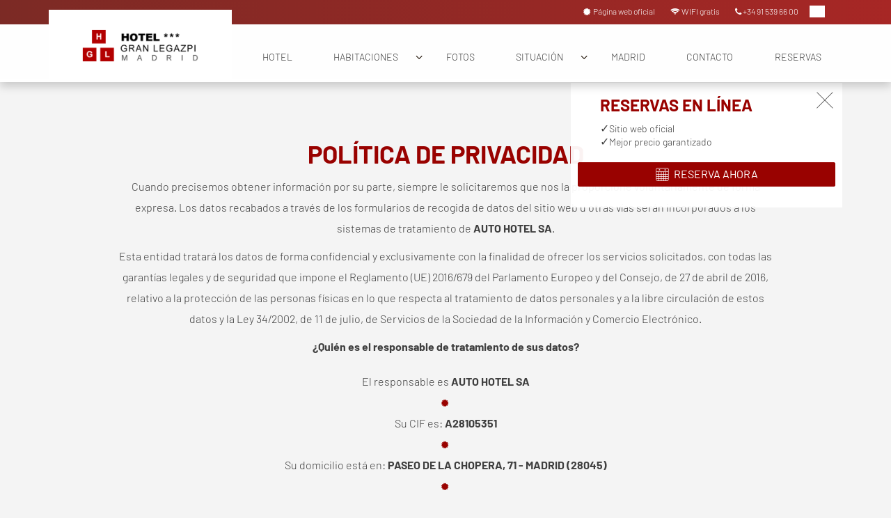

--- FILE ---
content_type: text/html; charset=UTF-8
request_url: https://www.hotelgranlegazpi.com/es/politica-de-privacidad/
body_size: 20861
content:
  
  






        
        

        <!DOCTYPE html>
        
        <html lang="es" class="smrt-pollock smrt-es smrt-no-specials">
            <head>
                <!-- <S_tpl_pollock_styles -->

<link rel="apple-touch-icon" href="//www.hotelgranlegazpi.com/files-sbbasic/ba_granlegazpi_es/logo/_logo-img_hotel-gran-legazpi-madrid.png">
<link rel="shortcut icon" href="//www.hotelgranlegazpi.com/files-sbbasic/ba_granlegazpi_es/logo/favicon.png">
<link rel="image_src" href="//www.hotelgranlegazpi.com/files-sbbasic/ba_granlegazpi_es/logo/_hotel-gran-legazpi-madrid.png">
<link rel="stylesheet" type="text/css" media="all" href="//d3l592tomi1h4y.cloudfront.net/font-awesome-new/last/stylesheet.min.css?d=2026_01_22">
<link rel="stylesheet" type="text/css" media="all" href="//d3l592tomi1h4y.cloudfront.net/bookassist-icons/last/stylesheet.min.css?d=2026_01_22">
<link rel="stylesheet" type="text/css" media="all" href="//d3l592tomi1h4y.cloudfront.net/fonts/smart-icons/last/stylesheet.min.css?d=2026_01_22">
<link rel="stylesheet" type="text/css" media="all" href="//d3l592tomi1h4y.cloudfront.net/piconsthin-bookassist/last/stylesheet.min.css?d=2026_01_22">
<link rel="stylesheet" type="text/css" media="all" href="//d3l592tomi1h4y.cloudfront.net/jquery.ui/1.11.2/themes/smoothness/jquery-ui.min.css?d=2026_01_22">

<link rel="stylesheet" type="text/css" media="all" href="/fonts/font-face-generator.css?font=barlow-light&v=1" />
<link rel="stylesheet" type="text/css" media="all" href="/fonts/font-face-generator.css?font=barlow-bold&v=1" />
<link rel="stylesheet" type="text/css" media="all" href="/fonts/font-face-generator.css?font=barlow&v=1" />

<link href="/pollock/css.css?font_body=barlow-light&font_title=barlow-bold&font_subtitle=barlow&font_featured=barlow&font_supertitle=barlow-bold&ts=1769056625" rel="stylesheet" type="text/css">
<!--[if IE 9]>
<link href="/pollock/cssie9.css?ts=1769056625" rel="stylesheet" type="text/css">
<![endif]-->
<style>
/* S_tpl_all_newsletter_module_css End */

*,
:after,
:before {
  box-sizing: border-box;
}
#cookie-container a,
#cookie-container a:active {
  color: #fff;
}
#cookie-container a:hover,
#cookie-container a:visited {
  color: #ddd;
}

#cookie-container {
  /*font-size: 14px;*/
  font-family: Helvetica, sans-serif;
}
#cookie-container hr {
  border: 0;
  height: 2px;
  background-color: #7c7c7c;
  margin: 0 0 2rem;
}
#cookie-container p {
  font-size: 14px;
  line-height: 1.4;
  margin-bottom: 1.5rem;
}

#cookie-bg {
  /*display: none;*/
  width: 100vw;
  height: 100vh;
  background-color: rgba(0,0,0,.5);
}

#cookie-consent {
  background-color: rgba(37, 37, 37, 0.9);
  color: #fff;
  position: fixed;
  top: 0;
  left: 0;
  max-height: 100%;
  overflow-y: auto;
  width: 100%;
  border-bottom: 1px solid #7c7c7c;
}
.ck-btn {
  border: 0;
  border-radius: 0;
  display: inline-block;
  font-weight: 600;
  cursor: pointer;
  text-align: center;
  min-width: 250px;
  vertical-align: middle;
  -webkit-user-select: none;
  -moz-user-select: none;
  -ms-user-select: none;
  user-select: none;
  padding: 0.375rem 3rem;
  outline-color: transparent;
  transition: color 0.15s ease-in-out, background-color 0.15s ease-in-out,
    border-color 0.15s ease-in-out, box-shadow 0.15s ease-in-out;
}
.ck-btn-block {
  display: block;
  width: 100%;
}
.ck-btn-green {
  background-color: #74b34b;
  color: #272727;
}
.ck-btn-green:hover {
  background-color: #8dd95b;
}
.ck-btn-grey {
  background-color: #bfbfbf;
  color: #272727;
}
.ck-btn-grey:hover {
  background-color: #d9d9d9;
}

.ck-category-info {
  position: relative;
  max-width: 570px;
  max-height: 20000px;
  overflow: hidden;
  padding: 1rem;
  -webkit-transition: max-height 1s ease-in-out;
  -moz-transition: max-height 1s ease-in-out;
  -o-transition: max-height 1s ease-in-out;
  -ms-transition: max-height 1s ease-in-out;
  transition: max-height 1s ease-in-out;
}
.ck-category-info.ck-category-closed {
  max-height: 0px;
  overflow: hidden;
}
.ck-category-info-text {
  padding: 0 25px 10px;
}
.ck-close {
  position: absolute;
  right: 0px;
  top: 12px;
  width: 24px;
  height: 24px;
  cursor: pointer;
}
.ck-close:hover {
  opacity: 0.5;
}
.ck-close:before,
.ck-close:after {
  top: 4px;
  position: absolute;
  left: 11px;
  content: ' ';
  height: 17px;
  width: 2px;
  background-color: white;
}
.ck-close:before {
  transform: rotate(45deg);
}
.ck-close:after {
  transform: rotate(-45deg);
}
.ck-column {
  flex-grow: 1;
  flex-shrink: 1;
  flex-basis: 1;
  padding: 0 15px;
}
.ck-container {
  margin: 0 auto;
  max-width: 1280px;
  min-width: 320px;
  padding: 2rem 1rem 0;
}
.ck-container + .ck-container,
hr + .ck-container {
  padding-top: 0;
  padding-bottom: 2rem;
}
.ck-form {
  margin: 2px 0 1rem;
  padding: 0 3rem;
}

.ck-form-check {
  position: relative;
  display: inline-block;
  padding: 0 1rem;
}
.ck-form-check label {
  display: inline;
  margin-bottom: 0;
  color: #fff;
  padding: 0 3px;
}
.ck-form-check-input{
  margin: 3px 3px 3px 4px;
}

.ck-justify-center {
  -webkit-box-pack: center;
  -ms-flex-pack: center;
  justify-content: center;
}
.ck-mt1 {
  margin-top: 1rem;
}
.ck-mt2 {
  margin-top: 2rem;
}
.ck-mt3 {
  margin-top: 3rem;
}
.ck-row {
  display: flex;
  flex-wrap: wrap;
  margin-right: -15px;
  margin-left: -15px;
}
.ck-text-center {
  text-align: center;
}
.ck-text-left {
  text-align: left;
}
.ck-text-right {
  text-align: right;
}
@media screen and (max-width: 768px) {
  .ck-container {
    overflow: auto;
  }
  .ck-column {
    min-width: 100%;
    width: 100%;
    margin: 10px 0;
  }
  .ck-row {
    margin-left: 0;
    margin-right: 0;
  }
  .ck-btn {
    width: 100%;
    padding: 0.7rem 1rem;
  }
  .ck-form-check {
    display: block;
    margin: 2rem 0;
  }
  .ck-close {
    position: relative;
    right: auto;
    top: 12px;
    width: 24px;
    height: 24px;
    display: inline-block;
    margin-bottom: 2rem;
    cursor: pointer;
  }
  .ck-close:before,
  .ck-close:after {
    top: 0px;
    position: absolute;
    left: 11px;
    height: 25px;
  }
}

#ba-edit-cookie {
  cursor: pointer;
  outline: none !important;
}

#cookie-bg-overlay {
  position: fixed;
  width: 100%;
  top: 0;
  z-index: 19999;
}

@media screen and (max-width: 576px) {
  #cookie-consent {
    height: 100%;
  }
}

.cb-transparent {
  height: 100%;
  position: fixed;
  top:0;
  width: 100%;
  z-index:19999
}

.ck-i-icon {
  cursor: pointer;
  margin-left: 5px;
  vertical-align: middle;
}
.ck-i-icon > img {
  width: 14px;
  height: 14px;
}

#cookie-bg-overlay {
  transform: none !important;
  animation: none !important;
}

</style>
<meta name="google-site-verification" content="sDMX4OqDMFJi9hMnK5ioPYEystsG8Jb5TzZuYKGnkxE" />
<style>
  .smrt-tpl-pollock-rooms .smrt-content-banners {
      display: none;
  }

.smrt-slideshow .smrt-phrase > div .smrt-hea h2, .smrt-slideshow .smrt-phrase > div.smrt-active .smrt-txt {
    text-shadow: 4px 2px 5px rgba(33, 32, 32, 0.6);
}

</style><!-- S_tpl_pollock_styles> -->

                <script>
  // JS content added at the top of each style scripts snippet
  var BA = BA || {};
  BA.account = "HOTEL GRAN LEGAZPI";

      BA.hotel_id = "1269";
  
  
  BA.guide_id = "100";


  /* #region  Cookie banner */
  // required by cookie banner script
  BA.showBanner = "yes";
  
  BA.userLanguage = "es";

  BA.thirdPartyScriptsURL = "https://www.hotelgranlegazpi.com/feed/feed-by-field/?userName=ba_granlegazpi_es&fieldName=F_sbbasic_3rd_scripts&json";
BA.thirdPartyScriptsClasificationUrl = "https://www.hotelgranlegazpi.com/feed/feed-by-field/?userName=ba_granlegazpi_es&fieldName=F_sbbasic_3rd_scripts_class&json";
BA.thirdPartyScriptsFunctionsUrl = "https://www.hotelgranlegazpi.com/feed/feed-by-field/?userName=ba_granlegazpi_es&fieldName=F_sbbasic_3rd_scripts_fcns";
    BA.cookiePolicyUrl = "/es/politica-de-privacidad/";
    BA.userProperty = "ba_granlegazpi_es";
    BA.jQueryUrl = "//ajax.googleapis.com/ajax/libs/jquery/1.11.2/jquery.min.js";
    /* #endregion  Cookie banner */

  /* #region  Google Analytics */
      BA.gaConsent = 1;
    BA.gaWaitForConsent = true;
  
  BA.measurementIds = [{"id":"UA-16831995-1","type":"Universal Analytics","anonymizeIp":false,"BA":false},{"id":"UA-25321856-1","type":"Universal Analytics","anonymizeIp":false,"BA":true},{"id":"G-4CDBK83L99","type":"Analytics 4","anonymizeIp":false,"BA":true},{"id":"G-HVQ09NST76","type":"Analytics 4","anonymizeIp":false,"BA":false}];

  
  /* #endregion  Google Analytics */
</script>

  <script src="https://unpkg.com/ba-js-rt@2.1.8/lib/rt.js"></script>


                <!-- <S_tpl_all_vwo_script !!-->
<!-- S_tpl_all_vwo_script> !!-->

                <!-- <S_sbbasic_v15_bp_styles !!-->
<style>
            
        body.ba-tpl-reservations *,
        body.smrt-tpl-hopper-reservations *,
        body.smrt-tpl-mondrian-reservations *,
        body.smrt-tpl-dali-reservations *,
        body.smrt-tpl-magritte-reservations *,
        body.smrt-tpl-klimt-reservations * { display: none !important; }
        html.smrt-frida .smrt-booking-absolute .form-group { display: none; }
        html.smrt-pollock .smrt-booking-absolute .form-group, .smrt-tpl-pollock-reservations { display: none; }
        html.smrt-hopper .smrt-booking-absolute .form-group { display: none; }
        html.smrt-mondrian .smrt-booking-horizontal-container .smrt-booking-horizontal form { display: none; }
        
                    
            #smrt-booking {
                display: grid;
                grid-row-gap: 20px;
                justify-items: center;
                padding: 10px;
            } 
            
            .smrt-booking-absolute .smrt-booking .text-container h4{
              display: block;  
            }
            
            .smrt-booking-absolute.container-fluid.horizontal #smrt-booking{
                display: grid;
                grid-row-gap: 0px;
                justify-items: center;
                padding: 10px;
                grid-template-columns: auto auto auto;
            }
            
            .smrt-booking-absolute.container-fluid.horizontal #smrt-booking .text-container { place-self: end; }
            .smrt-booking-absolute.container-fluid.horizontal #smrt-booking .button-container{ place-self: center; }
            
            
            
            .button-container{ place-self: center stretch; }
            .text-container{
                place-self: start;
                padding-left: 2.5vw;
            }
            #baBpReasons { 
                padding-top: 10px; 
                line-height: normal;
            }
            
        </style>
<!-- S_sbbasic_v15_bp_styles> !!-->

                
                  
                
                <!--[if lte IE 9]>
                <script type="text/javascript">
                location.href='/en/reservations-old-browsers/';
                </script>
                <![endif]-->
<!-- S_tpl_pollock_head> -->

<!-- <S_tpl_all_metas !!-->
<title>Política de Privacidad | HOTEL GRAN LEGAZPI, Madrid</title>
<meta charset="UTF-8">
<meta http-equiv="default-style" content="https://www.hotelgranlegazpi.com/pollock/css.css">
<meta http-equiv="X-UA-Compatible" content="IE=edge">
<meta name="description" content="Política de privacidad | HOTEL GRAN LEGAZPI | Madrid, España">
<meta name="revisit-after" content="7 days">
<meta name="robots" content="all"><meta http-equiv="X-UA-Compatible" content="IE=edge">
<meta property="og:url" content="https://www.hotelgranlegazpi.com/es/politica-de-privacidad/">
<meta property="og:title" content="Política de Privacidad | HOTEL GRAN LEGAZPI, Madrid">
<meta property="og:description" content="Política de privacidad | HOTEL GRAN LEGAZPI | Madrid, España">
<meta property="og:image" content="https://www.hotelgranlegazpi.com/files-sbbasic/ba_granlegazpi_es/logo/hotel-gran-legazpi-twin-room-02.jpeg?w=1200&h=627">


<meta name="twitter:card" content="summary_large_image">
<meta name="twitter:title" content="Política de Privacidad | HOTEL GRAN LEGAZPI, Madrid">
<meta name="twitter:description" content="Política de privacidad | HOTEL GRAN LEGAZPI | Madrid, España">
<meta name="twitter:image" content="https://www.hotelgranlegazpi.com/files-sbbasic/ba_granlegazpi_es/logo/hotel-gran-legazpi-twin-room-02.jpeg?w=506">

<link rel="alternate" href="https://www.hotelgranlegazpi.com/es/politica-de-privacidad/" hreflang="x-default" />
<link rel="canonical" href="https://www.hotelgranlegazpi.com/es/politica-de-privacidad/" />
<link rel="alternate" href="https://www.hotelgranlegazpi.com/es/politica-de-privacidad/" hreflang="es" />
<link rel="alternate" href="https://www.hotelgranlegazpi.com/en/privacy-policy/" hreflang="en" />
<!-- S_tpl_all_metas> !!-->

<!-- <S_tpl_all_head_analytics !!-->
<script src="https://unpkg.com/ba-js-ga-adapter@0.0.9/dist/ba-js-ga-adapter.umd.js"></script>
<!-- <S_tpl_all_head_analytics !!-->

</head>
<body class="smrt-tpl-pollock smrt-tpl-pollock-content">
<div id="smrt-top"></div>
<!-- <S_tpl_pollock_superbgimage -->

<!-- S_tpl_pollock_superbgimage > -->

<!-- <S_tpl_pollock_header -->
<div class="smrt-header container-fluid">
    <div class="smrt-header-top row hidden-xs">
    <div class="container">
      <div class="row">
        <div class="col-xs-12 col-sm-9 col-sm-push-3 col-xl-8 col-xl-push-4 smrt-right">
          <div class="smrt-icons">
            <div class="pull-right smrt-languages">
                                          <a href="/es/politica-de-privacidad/" title="Español" class="active"><i class="smrt-icon smrt-icon-flag smrt-icon-1x es"></i></a>
                            <a href="/en/privacy-policy/" title="English"><i class="smrt-icon smrt-icon-flag smrt-icon-1x en"></i></a>
                                        </div>
                        <div class="pull-right">
                <a href="tel:+34 91 539 66 00 " class="btn btn-link btn-xs"><i class="fa fa-phone"></i> +34 91 539 66 00 </a>
            </div>
                                    <div class="pull-right">
              <a class="btn btn-link btn-xs"><i class="fa fa-wifi"></i> WIFI gratis</a>
            </div>
                        <div class="pull-right">
              <a class="btn btn-link btn-xs"><i class="fa fa-certificate"></i> Página web oficial</a>
            </div>
          </div>
        </div>
      </div>
    </div>
  </div>
  <div class="smrt-header-menu row">
    <div class="container">
      <div class="row">
        <div class="col-xs-12 col-sm-3 col-xl-4 smrt-logo hidden-xs">
          <a href="/es/"><img class="hidden-sm hidden-md hidden-lg hidden-xl" src="//www.hotelgranlegazpi.com/files-sbbasic/ba_granlegazpi_es/logo/_logo-xs_hotel-gran-legazpi-madrid.png" width="200" height="40" alt="HOTEL GRAN LEGAZPI *** Madrid"><img class="img-responsive" src="//www.hotelgranlegazpi.com/files-sbbasic/ba_granlegazpi_es/logo/_hotel-gran-legazpi-madrid.png" alt="HOTEL GRAN LEGAZPI *** Madrid"></a>
        </div>
        <nav class="navbar smrt-main-menu col-sm-12 col-md-9 col-xl-8">
          <div class="navbar-header">
            <a class="navbar-brand visible-xs" href="/es/"><img class="img-responsive" src="//www.hotelgranlegazpi.com/files-sbbasic/ba_granlegazpi_es/logo/_logo-xs_hotel-gran-legazpi-madrid.png" width="200" height="40" alt="HOTEL GRAN LEGAZPI *** Madrid"></a>
            <a class="btn btn-link btn-lg navbar-toggle smrt-top-mobile-button smrt-menu-toggle" data-toggle="collapse" data-target="#smrt-navbar-collapse" aria-expanded="false" role="button"><i class="glyphicon glyphicon-menu-hamburger"></i></a>
          </div>
          <div class="collapse navbar-collapse" id="smrt-navbar-collapse">
            <!-- <S_tpl_pollock_menu -->
<ul class="nav nav-justified">
		                        
                    <li class="smrt-li-left"><a href="/es/hotel-legazpi-madrid/" title="Hotel">Hotel</a>                                    </li>
                                        
                    <li class="smrt-li-left smrt-dropdown taphover"><a href="/es/habitaciones-hotel-madrid/" title="Habitaciones">Habitaciones</a><button class="smrt-dropdown-toggle" data-toggle="smrt-dropdown" aria-expanded="false"><i class="fa fa-angle-down"></i></button>                                <ul class="smrt-dropdown-menu">
                                    
                    <li><a href="/es/habitaciones-standard-individuales-dobles/" title="Habitaciones Standard">Habitaciones Standard</a>                                    </li>
                                        
                    <li><a href="/es/habitaciones-hotel-triples/" title="Habitaciones Triples">Habitaciones Triples</a>                                    </li>
                                        
                    <li><a href="/es/habitaciones-superiores-dobles/" title="Habitación Superior">Habitación Superior</a>                                    </li>
                                </ul>
                                </li>
                                        
                    <li class="smrt-li-left"><a href="/es/galeria-multimedia-hotel/" title="Fotos">Fotos</a>                                    </li>
                                        
                    <li class="smrt-li-left smrt-dropdown taphover"><a href="/es/situacion-hotel-legazpi/" title="Situación">Situación</a><button class="smrt-dropdown-toggle" data-toggle="smrt-dropdown" aria-expanded="false"><i class="fa fa-angle-down"></i></button>                                <ul class="smrt-dropdown-menu">
                                    
                    <li><a href="/es/metro-madrid/" title="Metro de Madrid">Metro de Madrid</a>                                    </li>
                                </ul>
                                </li>
                                        
                    <li class="smrt-li-right"><a href="/es/hotel-zona-legazpi-madrid/" title="Madrid">Madrid</a>                                    </li>
                                        
                    <li class="smrt-li-right"><a href="/es/contacto-hotel-legazpi/" title="Contacto">Contacto</a>                                    </li>
                                        
                    <li class="smrt-li-right"><a class=" btn btn-reservations smrt-booking-button" href="/es/reservas/" title="Reservas">Reservas</a>                                    </li>
                </ul>
<!-- S_tpl_pollock_menu> -->

          </div>
        </nav>
      </div>
    </div>
  </div>
</div>
<!-- S_tpl_pollock_header> -->

<div class="smrt-main-content container-fluid">
	<div class="container smrt-content-container">
		<div class="smrt-content row">
						<div class="col-xs-12 col-md-10 col-md-push-1 col-xl-8 col-xl-push-2">
				<h1>Política de Privacidad</h1>
			</div>
									<div class="col-xs-12 col-md-10 col-md-push-1 col-xl-8 col-xl-push-2 text-center">
				<p>Cuando precisemos obtener informaci&oacute;n por su parte, siempre le solicitaremos que nos la proporcione voluntariamente de forma expresa. Los datos recabados a trav&eacute;s de los formularios de recogida de datos del sitio web u otras v&iacute;as ser&aacute;n incorporados a los sistemas de tratamiento de&nbsp;<strong>AUTO HOTEL SA</strong>.</p>
<p>Esta entidad tratar&aacute; los datos de forma confidencial y exclusivamente con la finalidad de ofrecer los servicios solicitados, con todas las garant&iacute;as legales y de seguridad que impone el Reglamento (UE) 2016/679 del Parlamento Europeo y del Consejo, de 27 de abril de 2016, relativo a la protecci&oacute;n de las personas f&iacute;sicas en lo que respecta al tratamiento de datos personales y a la libre circulaci&oacute;n de estos datos&nbsp;y la&nbsp;Ley 34/2002, de 11 de julio, de Servicios de la Sociedad de la Informaci&oacute;n y Comercio Electr&oacute;nico.</p>
<p><strong>&iquest;Qui&eacute;n es el responsable de tratamiento de sus datos?</strong></p>
<ul>
	<li>El responsable es <strong>AUTO HOTEL SA</strong></li>
	<li>Su CIF es:&nbsp;<strong>A28105351</strong></li>
	<li>Su domicilio est&aacute; en: <strong>PASEO DE LA CHOPERA, 71 - MADRID (28045)</strong></li>
	<li>Correo electr&oacute;nico: <a href="mailto:info@hotelgranlegazpi.com">info@hotelgranlegazpi.com</a></li>
	<li>Registro mercantil Tomo 3931, Folio 63, Secci&oacute;n 8&ordm;, Hoja n&ordm; M-66309</li>
	<li><strong>CONTACTO DELEGADO DE PROTECCI&Oacute;N DE DATOS</strong></li>
	<li><a href="mailto:dpo.hotelgranlegazpi@lock4data.es">dpo.hotelgranlegazpi@lock4data.es</a></li>
</ul>
<p><strong>&iquest;Con que finalidad tratamos sus datos personales?</strong></p>
<p>En <strong>AUTO HOTEL SA</strong> tratamos la informaci&oacute;n que nos facilitan los interesados de manera leal, l&iacute;cita y transparente dando cumplimiento a la normativa UE 2016/679 de 27 de abril del Parlamento Europeo y del Consejo y Ley 3/2018 de 5 de diciembre de Protecci&oacute;n de datos y garant&iacute;a de derechos digitales.</p>
<h3>
	Si eres CLIENTE o USUARIO:</h3>
<p>Si eres cliente/paciente o usuario, trataremos las siguientes categor&iacute;as de datos personales:</p>
<ul>
	<li>Datos identificativos (nombre, apellidos, DNI&hellip;)</li>
	<li>Datos de contacto (correo electr&oacute;nico, Whatsapp&hellip;)</li>
	<li>Datos bancarios (n&uacute;mero de cuenta, tarjeta bancaria...)</li>
	<li>Otros datos (facilitados por el interesado en formularios abiertos o comunicaciones)</li>
</ul>
<p>Tratamos tus datos con la finalidad de:</p>
<ul>
	<li>Gestionar los servicios, informaci&oacute;n y/o productos solicitados.</li>
	<li>Enviar comunicaciones de inter&eacute;s (si el interesado hubiera prestado la debida autorizaci&oacute;n)</li>
	<li>Cumplir las obligaciones legales aplicables al responsable.</li>
</ul>
<h3>
	Si eres EMPLEADO o SOLICITANTE DE EMPLEO:</h3>
<p>Si eres empleado o solicitante/candidato, trataremos las siguientes categor&iacute;as de datos personales</p>
<ul>
	<li>Datos identificativos (nombre, apellidos, DNI&hellip;)</li>
	<li>Datos incluidos en el curr&iacute;culum vitae (Estudios, experiencia laboral, aficiones&hellip;)</li>
	<li>Datos de contacto (correo electr&oacute;nico, Whatsapp&hellip;)</li>
	<li>Datos bancarios (n&uacute;mero de cuenta, titular, mandato SEPA)</li>
	<li>Otros datos (facilitados por el interesado en formularios abiertos o comunicaciones)</li>
</ul>
<p>Tratamos tus datos con la finalidad de:</p>
<ul>
	<li>Gestionar los derechos y obligaciones relativos a la relaci&oacute;n contractual.</li>
	<li>Selecci&oacute;n de candidatos</li>
	<li>Uso, reproducci&oacute;n o publicaci&oacute;n de imagen, nombre y voz (si el interesado hubiera prestado la debida autorizaci&oacute;n)</li>
	<li>Cumplir las obligaciones legales de las empresas.</li>
</ul>
<h3>
	Si eres PROVEEDOR de nuestra empresa:</h3>
<p>Si eres proveedor, trataremos las siguientes categor&iacute;as de datos personales:</p>
<ul>
	<li>Datos identificativos (nombre, apellidos, DNI&hellip;)</li>
	<li>Datos de contacto (correo electr&oacute;nico, Whatsapp&hellip;)</li>
	<li>Datos bancarios (n&uacute;mero de cuenta, facturaci&oacute;n&hellip;)</li>
	<li>Otros datos (facilitados por el interesado en formularios abiertos o comunicaciones)</li>
</ul>
<p>Tratamos tus datos con la finalidad de:</p>
<ul>
	<li>Gesti&oacute;n administrativa, contable y fiscal.</li>
	<li>Seguimiento y control de la relaci&oacute;n mercantil.</li>
	<li>Cumplir las obligaciones legales de las empresas</li>
</ul>
<p><strong>&iquest;Estoy obligado a facilitar los datos personales?</strong></p>
<p><strong>AUTO HOTEL SA</strong> solo solicitar&aacute; los datos estrictamente necesarios para la realizaci&oacute;n de la finalidad para la cual son recabados, por lo que en caso de no ser facilitados no podr&aacute; prestarse el servicio solicitado.</p>
<p><strong>&iquest;Por cu&aacute;nto tiempo conservaremos sus datos?</strong></p>
<p>Los datos personales proporcionados y obtenidos durante la relaci&oacute;n entre el interesado y <strong>AUTO HOTEL SA</strong> ser&aacute;n conservados durante un plazo m&aacute;ximo de 5 a&ntilde;os a partir de la &uacute;ltima confirmaci&oacute;n de inter&eacute;s o mientras nos obligue una previsi&oacute;n legal, en cuyo caso ser&aacute;n conservados debidamente bloqueados y eliminados cuando no sea necesario.</p>
<p><strong>&iquest;Cu&aacute;l es la legitimaci&oacute;n para el tratamiento de sus datos?</strong></p>
<p>En cumplimiento del art&iacute;culo 6.1 del Reglamento UE 2016/679 de 27 de abril le informamos que la legitimaci&oacute;n para el tratamiento de sus datos es la siguiente:</p>
<ol>
	<li>el interesado dio su consentimiento para el tratamiento de sus datos personales para uno o varios fines espec&iacute;ficos y/o</li>
	<li>el tratamiento es necesario para el cumplimiento de una obligaci&oacute;n legal aplicable al responsable del tratamiento y/o</li>
	<li>el tratamiento es necesario para la satisfacci&oacute;n de intereses leg&iacute;timos perseguidos por el responsable del tratamiento o por un tercero, siempre que sobre dichos intereses no prevalezcan los intereses o los derechos y libertades fundamentales del interesado que requieran la protecci&oacute;n de datos personales, en particular cuando el interesado sea un ni&ntilde;o.</li>
</ol>
<p><strong>&iquest;A qu&eacute; destinatarios se comunicar&aacute;n sus datos?</strong></p>
<p>Los datos tratados por <strong>AUTO HOTEL SA</strong> podr&aacute;n ser comunicados a terceros cuando as&iacute; nos obligue una previsi&oacute;n legal.</p>
<p>Asimismo <strong>AUTO HOTEL SA</strong> cuenta con proveedores de servicios para los cuales es necesario realizar comunicaci&oacute;n de datos en diferentes &aacute;reas empresariales (administraci&oacute;n, contabilidad, fiscalidad, marketing, laboral...). La relaci&oacute;n con estas empresas est&aacute; regulada seg&uacute;n el art&iacute;culo 28 del Reglamento UE 2016/679 de 27 de abril del Parlamento Europeo y del Consejo (RGPD). Los datos accedidos desde dichas empresas solo ser&aacute;n utilizados para el fin empresarial necesario no siendo conservados para cualquier fin ulterior.</p>
<p><strong>&iquest;Cu&aacute;les son sus derechos cuando nos facilita sus datos?</strong></p>
<p>Cualquier interesado tiene derecho a obtener confirmaci&oacute;n sobre si en <strong>AUTO HOTEL SA</strong> estamos tratando los datos personales que le conciernan o no.</p>
<p>Las personas interesadas tienen derecho a acceder a sus datos personales, as&iacute; como solicitar la rectificaci&oacute;n de datos inexactos o, en su caso, solicitar su supresi&oacute;n cuando, entre otros motivos, los datos ya no sea necesarios para los fines para los que fueron recogidos.</p>
<p>En determinadas circunstancias, los interesados podr&aacute;n solicitar la limitaci&oacute;n del tratamiento de sus datos, en cuyo caso &uacute;nicamente los conservaremos para el ejercicio o la defensa de reclamaciones. Los usuarios tambi&eacute;n podr&aacute;n oponerse al tratamiento de sus datos. <strong>AUTO HOTEL SA</strong> dejar&aacute; de tratar los datos, salvo por motivos leg&iacute;timos imperiosos, o en el ejercicio o defensa de reclamaciones.</p>
<p>El usuario puede enviar un escrito a <strong>AUTO HOTEL SA</strong>, al domicilio del responsable, o bien por medio de un correo electr&oacute;nico indicado en el encabezado de la presente Pol&iacute;tica, adjuntando fotocopia de su documento de identidad, en cualquier momento y de manera gratuita, para:</p>
<ul>
	<li>Revocar los consentimientos otorgados.</li>
	<li>Obtener confirmaci&oacute;n acerca de si se est&aacute;n tratando datos personales que conciernen al Usuario o no.</li>
	<li>Acceder a sus datos personales.</li>
	<li>Rectificar los datos inexactos o incompletos.</li>
	<li>Solicitar la supresi&oacute;n de sus datos cuando, entre otros motivos, los datos ya no sean necesarios para los fines que fueron recogidos.</li>
	<li>Obtener de la limitaci&oacute;n del tratamiento de los datos cuando se cumpla alguna de las condiciones previstas en la normativa de protecci&oacute;n de datos.</li>
	<li>Solicitar la portabilidad de tus datos.</li>
	<li>Ponerse en contacto con el DPO de AUTO HOTEL SA</li>
	<li>Interponer una reclamaci&oacute;n en la autoridad de control (www.aepd.es.es) en caso de considerar vulnerados los derechos que le son reconocidos por la normativa aplicable en protecci&oacute;n de datos.</li>
</ul>
<p><strong>AUTO HOTEL SA</strong> adopta los niveles de seguridad correspondientes requeridos por la citada&nbsp;normativa de Protecci&oacute;n de Datos de Car&aacute;cter Personal&nbsp;y dem&aacute;s normativa aplicable. Dichos niveles de seguridad son obligados para aquellas entidades que accedan a nuestra informaci&oacute;n en virtud de una relaci&oacute;n contractual y/o prestaci&oacute;n de servicio, en aplicaci&oacute;n del art&iacute;culo 28 del Reglamento UE 2016/679 (RGPD)</p>
<p>No obstante, no asume ninguna responsabilidad por los da&ntilde;os y perjuicios derivados de alteraciones que terceros pueden causar en los sistemas inform&aacute;ticos, documentos electr&oacute;nicos o ficheros del usuario.</p>
<p>Se&nbsp;podr&aacute;n utilizar cookies durante la prestaci&oacute;n de servicios del sitio web. Las cookies son ficheros f&iacute;sicos de informaci&oacute;n personal alojados en el propio terminal del usuario. El usuario tiene la posibilidad de configurar su programa navegador de manera que se impida la creaci&oacute;n de archivos cookie o se advierta de la misma. Revise nuestra pol&iacute;tica de cookies a trav&eacute;s del enlace que encontrar&aacute; en esta web.</p>
<p>Si opta a abandonar nuestro sitio web a trav&eacute;s de enlaces a sitios web no pertenecientes a nuestra entidad, <strong>AUTO HOTEL SA</strong> no se har&aacute; responsable de las pol&iacute;ticas de privacidad de dichos sitios web ni de las cookies que &eacute;stos puedan almacenar en el ordenador del usuario.</p>
<p>Nuestra pol&iacute;tica con respecto al correo electr&oacute;nico se centra en remitir &uacute;nicamente comunicaciones que usted haya solicitado recibir.</p>
<p>Si prefiere no recibir estos mensajes por correo electr&oacute;nico le ofreceremos a trav&eacute;s de los mismos la posibilidad de ejercer su derecho de cancelaci&oacute;n y renuncia a la recepci&oacute;n de estos mensajes, en conformidad con lo dispuesto en el&nbsp;T&iacute;tulo III, art&iacute;culo 22 de la Ley 34/2002 de Servicios para la Sociedad de la Informaci&oacute;n y de Comercio Electr&oacute;nico.</p>
			</div>
					</div>
		  	</div>
	<!-- <S_tpl_pollock_offers -->
<!-- S_tpl_pollock_offers> -->

	<!-- <S_tpl_pollock_banners -->
<div class="smrt-content-banners">
		<div class="row smrt-content-banner">
		<div class="col-xs-12">
			<div class="container smrt-content-container">
				<div class="smrt-carousel smrt-specials smrt-carousel-banners">
					<div>
						<div class="smrt-carousel-item">
							<div class="smrt-info">
								<h3 class="smrt-hea">Servicios del Hotel
</h3>
								<div class="smrt-txt">Edificio moderno, renovado en 2004, situado en una de las zonas más céntricas de Madrid.
</div>
																<div class="smrt-url"><a href="/es/hotel-legazpi-madrid/
" class="btn btn-primary" data-ga-category="Internal campaigns" data-ga-action="Banner" data-ga-label="Servicios del Hotel">Ver más</a></div>
															</div>
														<div class="smrt-img">
								<img class="img-responsive" src="/files-sbbasic/ba_granlegazpi_es/hotel-gran-legazpi-twin-room-02.jpg?w=1200&h=780" alt="HOTEL GRAN LEGAZPI | Madrid | Servicios del Hotel
">
							</div>
													</div>
					</div>
				</div>
			</div>
		</div>
	</div>
			<div class="row smrt-content-banner">
		<div class="col-xs-12">
			<div class="container smrt-content-container">
				<div class="smrt-carousel smrt-specials smrt-carousel-banners">
					<div>
						<div class="smrt-carousel-item">
														<div class="smrt-img">
								<img class="img-responsive" src="/files-sbbasic/ba_granlegazpi_es/hotel-legazpi-madrid-rio-01.jpg?w=1200&h=780" alt="HOTEL GRAN LEGAZPI | Madrid | Madrid
">
							</div>
														<div class="smrt-info">
								<h3 class="smrt-hea">Madrid
</h3>
								<div class="smrt-txt">El hotel se sitúa frente al centro de creación contemporánea Matadero Madrid, con el Teatro Las Naves del Español y la Central de Diseño.
</div>
																<div class="smrt-url"><a href="/es/hotel-zona-legazpi-madrid/
" class="btn btn-primary" data-ga-category="Internal campaigns" data-ga-action="Banner" data-ga-label="Madrid">Ver más</a></div>
															</div>
						</div>
					</div>
				</div>
			</div>
		</div>
	</div>
	</div>
<!-- S_tpl_pollock_banners> -->

	<!-- <S_tpl_pollock_footer -->
<div class="smrt-content-footer">
  <div class="col-xs-12 smrt-footer-start text-center">
    <div class="container">
      <!-- <S_tpl_all_newsletter_module -->
<!-- S_tpl_all_newsletter_module> -->

      <div class="row smrt-footer-boxes">
                <div class="col-xs-12 col-md-6 col-lg-4">
          <div class="smrt-map-canvas" id="smrt-map-canvas" data-map="true">
            <div id="smrt-map"></div>
          </div>
        </div>
                <div class="col-xs-12 col-md-6 col-lg-4">
          <div class="smrt-footer-box">
            <div class="smrt-footer-box-inner smrt-address">
              <div class="smrt-address-name">
                <h4>HOTEL GRAN LEGAZPI ***</h4>
              </div>
              <div class="smrt-address-address">
                <a><span>Paseo de la Chopera 71</span>, <span>28045</span> <span>Madrid</span> (<span>Spain</span>)</a>
              </div>
              <div class="smrt-address-contact">
                <a href="tel:+34 91 539 66 00 ">Tel.:<span>+34 91 539 66 00 </span></a><br class="visible-xs">
                <a href="mailto:info@hotelgranlegazpi.com" class="smrt-pointer smrt-break-all">info@hotelgranlegazpi.com</a>
              </div>
            </div>
          </div>
        </div>
        <div class="col-xs-12 col-lg-4">
                  <div class="smrt-footer-box">
            <div class="smrt-footer-box-inner smrt-footer-menu">
              <!-- <S_tpl_pollock_footer_menu -->
<ul class="list-unstyled list-inline">
	                        
                    <li class="smrt-li-left"><a href="/es/mapa-web/" title="Mapa web">Mapa web</a>                                    </li>
                                        
                    <li class="smrt-li-left"><a href="/es/aviso-legal/" title="Aviso Legal">Aviso Legal</a>                                    </li>
                                        
                    <li class="smrt-li-left active"><a href="/es/politica-de-privacidad/" title="Política de Privacidad">Política de Privacidad</a>                                    </li>
                                        
                    <li class="smrt-li-right"><a href="/es/politica-de-cookies/" title="Política de Cookies">Política de Cookies</a>                                    </li>
                                        
                    <li class="smrt-li-right"><a href="/es/condiciones-de-reserva/" title="Mejor precio garantizado">Mejor precio garantizado</a>                                    </li>
                <li class="smrt-li-right"><a title="Preferencias de Cookies" href id="ba-edit-cookie">Preferencias de Cookies</a></li></ul>
<!-- S_tpl_pollock_footer_menu> -->

                            <div class="smrt-address-social">
                <!-- <S_tpl_pollock_social_buttons -->
<!-- S_tpl_pollock_social_buttons> -->
              </div>
                          </div>
          </div>
        </div>
              </div>
          </div>

    <a href="https://bookassist.org" title="Made with love by Bookassist" target="_blank" class="smrt-credits">Made with <i class="fa fa-heart-o"></i> by Bookassist</a>
  </div>
</div>
<!-- S_tpl_pollock_footer> -->


</div>
<!-- <S_tpl_all_footer_buttons !!-->
<div class="smrt-footer-buttons smrt-show visible-xs"><div class="btn-group btn-group-justified btn-group-sm"><a  href="/es/"  class="btn btn-info"><span class="picons picons-home"></span><br>Inicio</a><a  href="tel:+34915396600" onclick="baJsGaAdapter.gaBAtr('send', 'event', 'Direct contact', 'Telephone', 'politica-de-privacidad');" class="btn btn-info"><span class="picons picons-telephone-call"></span><br>Contacto</a><a  href="/es/situacion-hotel-legazpi/"  class="btn btn-info"><span class="picons picons-pin-2"></span><br>Situación</a><a id="smrt-booking-button" href="/es/reservas/"  class="btn btn-booking"><span class="picons picons-calendar-2"></span><br>Reservas</a></div></div>
<!-- S_tpl_all_footer_buttons> !!-->

<!-- <S_tpl_pollock_booking -->

  <div class="smrt-booking-absolute container-fluid" id="smrt-booking-wrapper">
    <div class="container">
            <div class="  smrt-booking col-sm-5 col-sm-push-7 col-md-4 col-md-push-8 col-lg-4 col-lg-push-8 col-xl-3 col-xl-push-9" id="smrt-booking">
        <span id="smrt-booking-button-close"><i class="fa bicon-math-multiply"></i></span>
        <h4>Reservas online</h4>
        <form method="get">
          <div class="form-group col-sm-6">
            <label for="smrt-arrival">Entrada</label>
            <input type="text" class="form-control input datepicker smrt-arrival" name="smrt-arrival" id="smrt-arrival">
          </div>
          <div class="form-group col-sm-6">
            <label for="smrt-departure">Salida</label>
            <input type="text" class="form-control input datepicker smrt-departure" name="smrt-departure" id="smrt-departure">
          </div>
                                <div class="form-group col-sm-6">
              <label for="smrt-room">Seleccione</label>
              <select class="form-control smrt-room" name="smrt-room" id="smrt-room">
                <option value="">Todas</option>
                                    <option value="16777216">Habitación Individual</option>
                                    <option value="33554432">Habitación Doble</option>
                                    <option value="16">Habitaciones Triples</option>
                                    <option value="512">Habitación Superior</option>
                              </select>
            </div>
                    <div class="form-group col-sm-6 smrt-promo">
            <label for="smrt-promocode">Código promo</label>
            <input type="text" id="smrt-promocode" class="form-control input smrt-promo" name="smrt-promocode" placeholder="Código promo" value="">
          </div>
          <div class="form-group smrt-btn">
            <button type="button" class="btn btn-info btn-block smrt-book-now">Reservar</button>
          </div>
                      <a href="#" data-toggle="modal" data-target="#myModal" class="btn btn-link btn-links">Sitio Web Oficial</a>
                            </form>
              </div>
    </div>
  </div>

      <div class="modal fade" id="myModal" tabindex="-1" role="dialog" aria-labelledby="myModalLabel">
      <div class="modal-dialog" role="document">
        <div class="modal-content">
          <div class="modal-header">
            <button type="button" class="close" data-dismiss="modal" aria-label="Close"><span aria-hidden="true"><i class="fa bicon-math-multiply"></i></span></button>
            <h4 class="modal-title" id="myModalLabel">Sitio Web Oficial</h4>
          </div>
          <div class="modal-body">
                          <img class="img-responsive smrt-img" src="/files-sbbasic/ba_granlegazpi_es/hotel-gran-legazpi-twin-room-02.jpg?w=715&h=315" alt="HOTEL GRAN LEGAZPI | Madrid | Sitio Web Oficial">
                        <p>¡Reserve directamente en nuestro sitio web para obtener las mejores tarifas!</p>          </div>
        </div>
      </div>
    </div>

<!-- S_tpl_pollock_booking> -->

<!-- <S_tpl_pollock_scripts -->

<script>
  // GET IE VERSION START
  function getIEVersion() {
    var agent = navigator.userAgent;
    var reg = /MSIE\s?(\d+)(?:\.(\d+))?/i;
    var matches = agent.match(reg);
    if (matches != null) {
      return {
        major: matches[1],
        minor: matches[2]
      };
    };
    return {
      major: "-1",
      minor: "-1"
    }
  }
  var ie_version = getIEVersion();
  var is_ie10 = ie_version.major == 10;
  // GET IE VERSION END
</script>
<script>
  window.jQuery || document.write('<script src="//ajax.googleapis.com/ajax/libs/jquery/1.11.2/jquery.min.js" /><\/script>')
</script>
<script src="//d3l592tomi1h4y.cloudfront.net/jquery.ui/1.11.2/jquery-ui.min.js"></script>
<script src="//d3l592tomi1h4y.cloudfront.net/bootstrap/3.0.3/js/bootstrap.min.js"></script>

<script src="https://player.vimeo.com/api/player.js"></script>
<script src="/shared-styles-templates/content-blocks-vimeo.js?v=1.0"></script>
<!--<script src="/shared-styles-templates/intersection-observer.js?v=2.0"></script>-->

 
  <script type="text/javascript"> 
    var reservationsURL = 'reservas'; 
    </script>
  <script src="/shared-styles-templates/smart-bp-integration.js?v=1.1"></script> 
<script type="text/javascript"> 
  (function($){    
      $(window).load(function() {$.getScript('/shared-styles-templates/intersection-observer.js?v=2.1');});
  })(jQuery);    
</script>


<script>
  var styleName = 'pollock';
  (function () {

  /**
   * function to check if a cookie is set
   * @param name The name of the cookie
   * @returns boolean, true if the cookie is set
   */
  function getCookie(name) {
    var dc = document.cookie;
    var prefix = name + "=";
    var begin = dc.indexOf("; " + prefix);
    if (begin == -1) {
      begin = dc.indexOf(prefix);
      if (begin != 0) return null;
    } else {
      begin += 2;
      var end = document.cookie.indexOf(";", begin);
      if (end == -1) {
        end = dc.length;
      }
    }
    // because unescape has been deprecated, replaced with decodeURI

    if (decodeURI(dc.substring(begin + prefix.length, end)) == null) {
      return false;
    } else {
      return true;
    }
  }

  /**
   * function to check if the device is a touch device such as mobiles and tablets
   * @returns boolean
   */
  function isTouchDevice() {
    return ("ontouchstart" in window || navigator.maxTouchPoints > 0 || navigator.msMaxTouchPoints > 0);
  }

  var cbLaunched = false;

  /**
   * Function to load the cookie banner script
   */

  function loadCookieBanner() {
    // Variable to check if the cookie banner was already launched
    cbLaunched = true;

    var cbScript = document.createElement("script");
    cbScript.src = 'https://unpkg.com/ba-js-cookie-banner@3.0.3/dist/ba-js-cookie-banner.umd.js'; 
    
    if(typeof styleName !== 'undefined'){
      var googleConsentAllowedStyles = ["frida","klee","klimt","picasso","pollock","warhol"];
      var cookieBannerVersion = googleConsentAllowedStyles.some(sub => styleName.includes(sub)) ? "3.2.1" : "3.0.3";
      cbScript.src = 'https://unpkg.com/ba-js-cookie-banner@'+cookieBannerVersion+'/dist/ba-js-cookie-banner.umd.js'; 
    }
    
    document.body.appendChild(cbScript);
    cbScript.addEventListener("load", function () {
      // Check if it's a touch device such as mobiles and tablets
      if (isTouchDevice()) {
        // remove the transparent layer blocking the screen
        transparentLayer.remove();
      }
    });
    if (!getCookie("cookie-consent")) {
      // Remove the events that were listening to the user's interation
      document.removeEventListener("mouseover", loadCookieBanner);
      document.removeEventListener("scroll", loadCookieBanner);
      document.removeEventListener("wheel", loadCookieBanner);
      document.removeEventListener("keydown", loadCookieBanner);
    }
  }

  if (isTouchDevice()) {
    // Create a transparent layer to block interaction
    var transparentDiv = document.createElement("div");
    transparentDiv.className = "cb-transparent";
    transparentDiv.setAttribute("id", "cb-transparent");
    document.body.appendChild(transparentDiv);

    var transparentLayer = document.getElementById("cb-transparent");

    if (!getCookie("cookie-consent")) {
      // When the transparent layer is clicked, the cookie banner is triggered
      transparentLayer.addEventListener("click", loadCookieBanner);
    }
  }

  if (!getCookie("cookie-consent")) {
    // Adding some events listeners
    if (!isTouchDevice()) {
      document.addEventListener("mouseover", loadCookieBanner);
    }
    document.addEventListener("scroll", loadCookieBanner);
    document.addEventListener("wheel", loadCookieBanner);
    document.addEventListener("keydown", loadCookieBanner);

    // The cookie banner is lauched after six seconds if the user has not interacted with the site
    setTimeout(function () {
      if (!cbLaunched) {loadCookieBanner();}
    }, 6000);
  } else {loadCookieBanner();}
})();

</script>
<script src="/pollock/js-slick.js"></script>
<script src="/pollock/js-scrollto.js"></script>
<script src="/pollock/js-pinterest.js"></script>

<!-- <script src="https://maps.googleapis.com/maps/api/js?language=es&amp;key="></script> -->

<script>
  //------ LOCATION MAP START
  //Function to detect if the maps
  var mapCounter = 0;

  function isMapIntoView() {

    function getMapClusterScript() {
      if (is_ie10 != true) {$.getScript("//d3l592tomi1h4y.cloudfront.net/markerclusterer/google-maps-v3/markerclusterer.js");}
    };

    $.when(
      $.getScript("https://maps.googleapis.com/maps/api/js?language=es&key=&callback=Function.prototype"),
       $.Deferred(function(deferred) {$(deferred.resolve);})
    ).done(function() {

      //call initialize common script            
      $.getScript('/shared-styles-templates/initMap.min.js?v=1.3.1').done(function () {

        //call for parsing php vars to js for being used on initMaps.js
          const templateName = 'pollock';
  const isRTL = 0;
  const MAPSETTINGS = "''";
  const isHotelGroup = false;
  const contentWidth = '100%';

  const HOBJECT = {
    name : 'HOTEL GRAN LEGAZPI',
    category : '***',
    address : 'Paseo de la Chopera 71',
    postalCode : '28045',
    city : 'Madrid',
    country : 'Spain',
    phone : '+34 91 539 66 00 ',
    email : 'info@hotelgranlegazpi.com',
    locationZoom : 15,
    latitude : '40.391828',
    longitude : '-3.695827',
    email : 'info@hotelgranlegazpi.com',
  };

  let mapSetupData = {
    hotel: HOBJECT,
    language: 'es',
    mapPin : '//www.hotelgranlegazpi.com/files-sbbasic/ba_granlegazpi_es/logo/map-pointer.png',
    templateName: 'content',
    styleName: 'pollock'
  };
  
  const oldTemplates = ['picasso','warhol','klee'];
  if(!oldTemplates.includes(templateName)){
    mapSetupData['mapSettings'] = isValidJSONString(MAPSETTINGS) ? MAPSETTINGS : {};}

  
const groupList = [{"master":null,"languages":[],"mappin":null,"template":null,"templateColor":null,"domain":null,"name":"","category":null,"address":"","postalCode":null,"city":"","country":"","phone":null,"email":null,"locationZoom":15,"latitude":null,"longitude":null,"author":null}];

        const poiSize = 80;
        let clusterStyles= {};
        if (is_ie10 != true) {
          clusterStyles = [{
            width: poiSize,
            height: poiSize,
            url: getGoogleClusterInlineSvg('#990200'),
            textColor: '#ffffff',
            textSize: 16
          },
          {
            width: poiSize,
            height: poiSize,
            url: getGoogleClusterInlineSvg('#666'),
            textColor: '#ffffff',
            textSize: 16
          },
          {
            width: poiSize,
            height: poiSize,
            url: getGoogleClusterInlineSvg('#000000'),
            textColor: '#ffffff',
            textSize: 16
          },
          {
            width: poiSize,
            height: poiSize,
            url: getGoogleClusterInlineSvg('#ffffff'),
            textColor: '#000000',
            textSize: 16
          }
          //up to 5
          ];
        }

        //call initialize common script            
        let mapOptions = {};

        if(!isHotelGroup){
          
            const templateName = 'pollock';
  const isRTL = 0;
  const MAPSETTINGS = "''";
  const isHotelGroup = false;
  const contentWidth = '100%';

  const HOBJECT = {
    name : 'HOTEL GRAN LEGAZPI',
    category : '***',
    address : 'Paseo de la Chopera 71',
    postalCode : '28045',
    city : 'Madrid',
    country : 'Spain',
    phone : '+34 91 539 66 00 ',
    email : 'info@hotelgranlegazpi.com',
    locationZoom : 15,
    latitude : '40.391828',
    longitude : '-3.695827',
    email : 'info@hotelgranlegazpi.com',
  };

  let mapSetupData = {
    hotel: HOBJECT,
    language: 'es',
    mapPin : '//www.hotelgranlegazpi.com/files-sbbasic/ba_granlegazpi_es/logo/map-pointer.png',
    templateName: 'content',
    styleName: 'pollock'
  };
  
  const oldTemplates = ['picasso','warhol','klee'];
  if(!oldTemplates.includes(templateName)){
    mapSetupData['mapSettings'] = isValidJSONString(MAPSETTINGS) ? MAPSETTINGS : {};}

  
const groupList = [{"master":null,"languages":[],"mappin":null,"template":null,"templateColor":null,"domain":null,"name":"","category":null,"address":"","postalCode":null,"city":"","country":"","phone":null,"email":null,"locationZoom":15,"latitude":null,"longitude":null,"author":null}];

          mapOptions = {
            mapTypeControlOptions: { position: google.maps.ControlPosition.RIGHT_BOTTOM },
            zoomControlOptions: { style: google.maps.ZoomControlStyle.SMALL, position: google.maps.ControlPosition.RIGHT_BOTTOM }
          };
          //call initialize initMap.min.js functions
          initialize({...mapSetupData,mapId:"smrt-map",isRtl:false,poiSize:poiSize,mapOptions,styleName:'pollock',clusterStyles});

        } else {
          mapOptions = {
            mapTypeControlOptions: { position: google.maps.ControlPosition.RIGHT_BOTTOM },
            zoomControlOptions: { style: google.maps.ZoomControlStyle.SMALL, position: google.maps.ControlPosition.RIGHT_BOTTOM }
          }
          //call initializeGroup initMap.min.js functions
          initializeGroup({...mapSetupData,mapId:"smrt-map",isRtl:false,poiSize,groupList,mapOptions,styleName:'pollock',clusterStyles});
        }
      });
    });

    mapCounter++;
  };
  //------ LOCATION MAP END
</script>

<script>
  // ****************************************** //
  //  GET IE VERSION                          * //
  // ****************************************** //

  function GetIEVersion() {
    var sAgent = window.navigator.userAgent;
    var Idx = sAgent.indexOf("MSIE");

    // If IE, return version number.
    if (Idx > 0) {
      return parseInt(sAgent.substring(Idx + 5, sAgent.indexOf(".", Idx)));
    }

    // If IE 11 then look for Updated user agent string.
    else if (!!navigator.userAgent.match(/Trident\/7\./)) {
      return 11;
    } else {
      return 0; //It is not IE
    }
  }


      // ****************************************** //
    // BOOKING FORM               * //
    // ****************************************** //

    var be_top = false;

          $('.smrt-booking-button').click(function(e) {
        e.preventDefault();
        $('.smrt-booking').slideToggle();
        $('html').not('.media-xs').find('.smrt-booking').addClass('smrt-activated');
        $('.smrt-booking-absolute').toggleClass('smrt-visible');
        $('.smrt-booking-absolute .smrt-booking').toggleClass('smrt-visible');
      });
    
    // footer buttons
    
    $(document).on('click', '#smrt-booking-button-close', function() {
      console.log('click!');
      $('#smrt-booking').slideToggle();
      $('html').not('.media-xs').find('.smrt-booking').addClass('smrt-activated');
      $('.smrt-booking-absolute').toggleClass('smrt-visible');
      $('.smrt-booking-absolute .smrt-booking').toggleClass('smrt-visible');
    });


    $(window).bind('resizeEnd', function() {
      if (SB.media != 'xs') {$('#smrt-booking').show();}
    });


  

  
  // ****************************************** //
  // CHECK POSITIONS              * //
  // ****************************************** //

  var lastScrollTop = 0;
  var marginScroll = 150;
  // console.log("doc height: " + $(document).height());
  $(window).scroll(function(event) {

    var st = $(this).scrollTop();
          mc = $('.smrt-main-content').offset().top;


      if (mc - st < 350) {
        $('html.smrt-spbg #smrt-booking-wrapper').not('.smrt-activated').addClass('horizontal');
        // $('html.smrt-spbg').not('.media-xs').find('.smrt-booking').not('.smrt-activated').slideUp();
      } else {
        $('html.smrt-spbg #smrt-booking-wrapper').not('.smrt-activated').removeClass('horizontal');
        //  $('html.smrt-spbg').not('.media-xs').find('.smrt-booking').not('.smrt-activated').slideDown();
      }


              // FOOTER BUTTONS
      if (st > marginScroll) {
        if (st > lastScrollTop) {
          if (st > $(document).height() - $(window).height() - marginScroll) {
            $('.media-xs .smrt-footer-buttons').addClass('smrt-show');
          } else {
            $('.media-xs .smrt-footer-buttons').removeClass('smrt-show');
          }
        } else {
          $('.media-xs .smrt-footer-buttons').addClass('smrt-show');
        }
        lastScrollTop = st;
      } else {
        $('.media-xs .smrt-footer-buttons').addClass('smrt-show');
      }
      });


  function BrowserDetection() {
    //Check if browser is IE or not
    if (navigator.userAgent.search("MSIE") >= 0) {$("html").addClass("ie");}
    //Check if browser is IE 11
    else if (!!navigator.userAgent.match(/Trident\/7\./)) {$("html").addClass("ie11");}
    //Check if browser is Chrome or not
    else if (navigator.userAgent.search("Chrome") >= 0) {$("html").addClass("chrome");}
    //Check if browser is Firefox or not
    else if (navigator.userAgent.search("Firefox") >= 0) {$("html").addClass("firefox");}
    //Check if browser is Safari or not
    else if (navigator.userAgent.search("Safari") >= 0 && navigator.userAgent.search("Chrome") < 0) {$("html").addClass("safari");}
    //Check if browser is Opera or not
    else if (navigator.userAgent.search("Opera") >= 0) {$("html").addClass("opera");} else {$("html").addClass("other");}
  }
</script>
<!--[if !IE 9]><!-->
<script>
  $(document).ready(function() {

    // ****************************************** //
    // PINTEREST GRID             * //
    // ****************************************** //
          if ($('.smrt-pinterest').length > 0) {
        var break_points_arr = [{
          n_cols: 3,
          w: 1400
        }, {
          n_cols: 3,
          w: 992
        }, {
          n_cols: 2,
          w: 768
        }, {
          n_cols: 1,
          w: 400
        }];
        defineSBPinterestGrid('.smrt-pinterest', break_points_arr, 30, 30, 30); // ('div affected', breakpoints, padding, margin-bottom, section margin-bottom)
      }
      });
</script>
<!--<![endif]-->
<script>
  $(document).ready(function() {

    // COINS
    $(".smrt-coin").text(function() {
      return $(this).text().replace("GBP", "");
    });
    $(".smrt-coin").text(function() {
      return $(this).text().replace(" ", "");
    });
    BrowserDetection();

    
    
    // ****************************************** //
    // SLICK                  * //
    // ****************************************** //

    // CAROUSEL
    $('.smrt-carousel').slick({
      // centerMode: true,
      // centerPadding: '30px',
      adaptiveHeight: true,
      infinite: true,
      slidesToShow: 1,
      slidesToScroll: 1,
      dots: true,
    });

    // CONTENT BLOCKS CAROUSEL
    $('.smrt-blocks-carousel').slick({
      // centerMode: true,
      // centerPadding: '30px',
      adaptiveHeight: false,
      lazyLoad: 'ondemand',
      infinite: true,
      slidesToShow: 1,
      slidesToScroll: 1,
      arrows: false,
      dots: true,
    });

    // CAROUSEL OFFERS
    $('.smrt-carousel-offers').slick({
      // centerMode: true,
      // centerPadding: '30px',
      adaptiveHeight: true,
      infinite: true,
      slidesToShow: 1,
      slidesToScroll: 1,
      speed: 1000,
              autoplay: true,
            dots: true
    });
    
    //SLICK CONTENT BLOCK / FEATURED BANNERS CAROUSEL START
          if($('.smrt-cb-carousel').length){ // loads slick carousel if .smrt-cb-carousel class is present in pages
        $('.smrt-cb-carousel').slick({
          rtl: false,
          adaptiveHeight: true,
          infinite: true,
          slidesToShow: 1,
          dots: true,
          arrows: true
        });
      }

      if($('.smrt-fb-carousel').length){ // loads slick carousel if .smrt-fb-carousel class is present in pages
        $('.smrt-fb-carousel').slick({
          rtl: false,
          adaptiveHeight: true,
          infinite: true,
          slidesToShow: 1,
          dots: true,
          arrows: true
        });
      }
        //SLICK CONTENT BLOCK / FEATURED BANNERS CAROUSEL END

    // ****************************************** //
    // EXTERNAL LINKS             * //
    // ****************************************** //
    function BA_targetBlank(element) {
      title = "(se abre en ventana nueva)";
      if ($(element).attr('title') != undefined && $(element).attr('title') != "(se abre en ventana nueva)") {
        title = $(element).attr('title') + ' ' + title;
      }
      $(element).attr('title', title);
      if ($(element).attr('target') == '' || $(element).attr('target') == undefined) {
        $(element).attr('target', '_blank');
      }
    }
    // DOCS
    $('a[href$=".doc"]').each(function() {
      $(this).prepend('<i class="fa fa-fw fa-file-word-o sb-file-doc"></i>');
      BA_targetBlank($(this));
    });
    $('a[href$=".docx"]').each(function() {
      $(this).prepend('<i class="fa fa-fw fa-file-word-o sb-file-doc"></i>');
      BA_targetBlank($(this));
    });
    $('a[href$=".rtf"]').each(function() {
      $(this).prepend('<i class="fa fa-fw fa-file-word-o sb-file-doc"></i>');
      BA_targetBlank($(this));
    });
    $('a[href$=".DOC"]').each(function() {
      $(this).prepend('<i class="fa fa-fw fa-file-word-o sb-file-doc"></i>');
      BA_targetBlank($(this));
    });
    $('a[href$=".DOCX"]').each(function() {
      $(this).prepend('<i class="fa fa-fw fa-file-word-o sb-file-doc"></i>');
      BA_targetBlank($(this));
    });
    $('a[href$=".RTF"]').each(function() {
      $(this).prepend('<i class="fa fa-fw fa-file-word-o sb-file-doc"></i>');
      BA_targetBlank($(this));
    });
    // PDF
    $('a[href$=".pdf"]').each(function() {
      $(this).prepend('<i class="fa fa-fw fa-file-pdf-o sb-file-pdf"></i>');
      BA_targetBlank($(this));
    });
    $('a[href$=".PDF"]').each(function() {
      $(this).prepend('<i class="fa fa-fw fa-file-pdf-o sb-file-pdf"></i>');
      BA_targetBlank($(this));
    });
    // POWERPOINT
    $('a[href$=".pps"]').each(function() {
      $(this).prepend('<i class="fa fa-fw fa-file-powerpoint-o sb-file-pps"></i>');
      BA_targetBlank($(this));
    });
    $('a[href$=".ppsx"]').each(function() {
      $(this).prepend('<i class="fa fa-fw fa-file-powerpoint-o sb-file-pps"></i>');
      BA_targetBlank($(this));
    });
    $('a[href$=".ppt"]').each(function() {
      $(this).prepend('<i class="fa fa-fw fa-file-powerpoint-o sb-file-pps"></i>');
      BA_targetBlank($(this));
    });
    $('a[href$=".pptx"]').each(function() {
      $(this).prepend('<i class="fa fa-fw fa-file-powerpoint-o sb-file-pps"></i>');
      BA_targetBlank($(this));
    });
    $('a[href$=".PPS"]').each(function() {
      $(this).prepend('<i class="fa fa-fw fa-file-powerpoint-o sb-file-pps"></i>');
      BA_targetBlank($(this));
    });
    $('a[href$=".PPSX"]').each(function() {
      $(this).prepend('<i class="fa fa-fw fa-file-powerpoint-o sb-file-pps"></i>');
      BA_targetBlank($(this));
    });
    $('a[href$=".PPT"]').each(function() {
      $(this).prepend('<i class="fa fa-fw fa-file-powerpoint-o sb-file-pps"></i>');
      BA_targetBlank($(this));
    });
    $('a[href$=".PPTX"]').each(function() {
      $(this).prepend('<i class="fa fa-fw fa-file-powerpoint-o sb-file-pps"></i>');
      BA_targetBlank($(this));
    });
    // EXCEL
    $('a[href$=".xls"]').each(function() {
      $(this).prepend('<i class="fa fa-fw fa-file-excel-o sb-file-xls"></i>');
      BA_targetBlank($(this));
    });
    $('a[href$=".xlsx"]').each(function() {
      $(this).prepend('<i class="fa fa-fw fa-excel-o sb-file-xls"></i>');
      BA_targetBlank($(this));
    });
    $('a[href$=".XLS"]').each(function() {
      $(this).prepend('<i class="fa fa-fw fa-file-excel-o sb-file-xls"></i>');
      BA_targetBlank($(this));
    });
    $('a[href$=".XLSX"]').each(function() {
      $(this).prepend('<i class="fa fa-fw fa-excel-o sb-file-xls"></i>');
      BA_targetBlank($(this));
    });
    // ZIP
    $('a[href$=".zip"]').each(function() {
      $(this).prepend('<i class="fa fa-fw fa-file-zip-o sb-file-zip"></i>');
      BA_targetBlank($(this));
    });
    $('a[href$=".rar"]').each(function() {
      $(this).prepend('<i class="fa fa-fw fa-file-zip-o sb-file-zip"></i>');
      BA_targetBlank($(this));
    });
    $('a[href$=".ace"]').each(function() {
      $(this).prepend('<i class="fa fa-fw fa-file-zip-o sb-file-zip"></i>');
      BA_targetBlank($(this));
    });
    $('a[href$=".bzip"]').each(function() {
      $(this).prepend('<i class="fa fa-fw fa-file-zip-o sb-file-zip"></i>');
      BA_targetBlank($(this));
    });
    $('a[href$=".gzip"]').each(function() {
      $(this).prepend('<i class="fa fa-fw fa-file-zip-o sb-file-zip"></i>');
      BA_targetBlank($(this));
    });
    $('a[href$=".ZIP"]').each(function() {
      $(this).prepend('<i class="fa fa-fw fa-file-zip-o sb-file-zip"></i>');
      BA_targetBlank($(this));
    });
    $('a[href$=".RAR"]').each(function() {
      $(this).prepend('<i class="fa fa-fw fa-file-zip-o sb-file-zip"></i>');
      BA_targetBlank($(this));
    });
    $('a[href$=".ACE"]').each(function() {
      $(this).prepend('<i class="fa fa-fw fa-file-zip-o sb-file-zip"></i>');
      BA_targetBlank($(this));
    });
    $('a[href$=".BZIP"]').each(function() {
      $(this).prepend('<i class="fa fa-fw fa-file-zip-o sb-file-zip"></i>');
      BA_targetBlank($(this));
    });
    $('a[href$=".GZIP"]').each(function() {
      $(this).prepend('<i class="fa fa-fw fa-file-zip-o sb-file-zip"></i>');
      BA_targetBlank($(this));
    });
    // EXTERNAL URL
    var myURL = location.protocol + '//' + location.hostname;
    var urlMobile = 'm.bookassist.com';
    $('a[href^="//"]').not('a.btn-booking-frame').not('[href^="javascript"]').not('[href^="' + urlMobile + '"]').not('[href^="' + myURL + '"]').each(function() {BA_targetBlank($(this));});
    // $('a[href^="http://"]').not('[href^="javascript"]').not('[href^="'+urlMobile+'"]').not('[href^="'+myURL+'"]').each(function(){BA_targetBlank($(this));});
    // $('a[href^="https://"]').not('[href^="javascript"]').not('[href^="'+urlMobile+'"]').not('[href^="'+myURL+'"]').each(function(){BA_targetBlank($(this));});


    // BOOKING_ENGINE (yes)

    
    // ****************************************** //
    // CALENDAR                 * //
    // ****************************************** //

    // process ALL found calendars in page
    $('.smrt-form').each(function() {
      var $calendar = $(this);
      var $calendar_date = $calendar.find('.datepicker.smrt-date');

      // In a form we can find different calendars with different setups
      $calendar_date.each(function() {

        // In the custom forms, by using the data-min-date parameter
        // we can specify the minDate in the calendar
        if ($(this).attr('data-min-date') && $(this).attr('data-min-date') == 'null') { // There is no initial date
          minDateValue = null;
        } else if ($(this).attr('data-min-date') && $(this).attr('data-min-date') != '0') { // check if there is a date set for the calendar
          minDateValue = $(this).attr('data-min-date');
          minDateValue = new Date(minDateValue);
        } else { // for the rest of the cases, the initial date is the current day
          minDateValue = "0"
        };

        // In the custom forms, by using the data-min-date parameter
        // we can specify the minDate in the calendar
        if ($(this).attr('data-max-date') && $(this).attr('data-max-date') != 'null') { // check if there is a date set for the calendar
          maxDateValue = $(this).attr('data-max-date');
          maxDateValue = new Date(maxDateValue);
        } else { // for the rest of the cases, the initial date is the current day
          maxDateValue = null;
        };

        $(this).datepicker({
            minDate: minDateValue,
            maxDate: maxDateValue,
            dateFormat: "dd M yy",
            closeText: "Close",
            currentText: "",
            firstDay: 0,
            nextText: " >>",
            prevText: "<< ",
            monthNames: ["Enero", "Febrero", "Marzo", "Abril", "Mayo", "Junio", "Julio", "Agosto", "Septiembre", "Octubre", "Noviembre", "Diciembre"],
            monthNamesShort: ["Ene", "Feb", "Mar", "Abr", "May", "Jun", "Jul", "Ago", "Sep", "Oct", "Nov", "Dic"],
            dayNames: ["Dom", "Lun", "Mar", "Mié", "Jue", "Vie", "Sáb"],
            dayNamesShort: ["Dom", "Lun", "Mar", "Mié", "Jue", "Vie", "Sáb"],
            dayNamesMin: ["Dom", "Lun", "Mar", "Mié", "Jue", "Vie", "Sáb"],
            isRTL: false,
            onSelect: function(selectedDate) {
              // Removes previous error message on date selection
              if (typeof $.validator === 'function') {$(this).valid();}
            }
          })
          .on('focus', function() {$(this).trigger('blur');});
      });
    });


    
      // process ALL found calendars in bookings
      $('.smrt-booking').each(function() {

        var $calendar = $(this);
                var $calendar_arrival_and_departure = $calendar.find('.datepicker.smrt-arrival, .datepicker.smrt-departure');
        var $calendar_arrival = $calendar.find('.datepicker.smrt-arrival');
        var $calendar_departure = $calendar.find('.datepicker.smrt-departure');
        var $calendar_room = $calendar.find('select.smrt-room');
        var $calendar_pack = $calendar.find('input.smrt-room');
        var $calendar_special = $calendar.find('input.smrt-pricegroup');
        var $calendar_promo = $calendar.find('input.smrt-promo');

        $calendar_arrival.datepicker({
          minDate: "0",
          dateFormat: "dd M yy",
          closeText: "Close",
          currentText: "",
          firstDay: 1,
          nextText: " >>",
          prevText: "<< ",
          monthNames: ["Enero", "Febrero", "Marzo", "Abril", "Mayo", "Junio", "Julio", "Agosto", "Septiembre", "Octubre", "Noviembre", "Diciembre"],
          monthNamesShort: ["Ene", "Feb", "Mar", "Abr", "May", "Jun", "Jul", "Ago", "Sep", "Oct", "Nov", "Dic"],
          dayNames: ["Dom", "Lun", "Mar", "Mié", "Jue", "Vie", "Sáb"],
          dayNamesShort: ["Dom", "Lun", "Mar", "Mié", "Jue", "Vie", "Sáb"],
          dayNamesMin: ["Dom", "Lun", "Mar", "Mié", "Jue", "Vie", "Sáb"],
          isRTL: false,
          onSelect: function(selectedDate) {
            // Removes previous error message on date selection
            if (typeof $.validator === 'function') {$(this).valid();}
          },
          onClose: function() {
            var minDate = $calendar_arrival.datepicker('getDate');
            if (minDate) {
              minDate.setDate(minDate.getDate() + 1);
            }
            $calendar_departure.datepicker('option', 'minDate', minDate || 1).on('focus', function() {$(this).trigger('blur');}); // Date + 1 or tomorrow by default
          }
        }).on('focus', function() {$(this).trigger('blur');});
        $calendar_departure.datepicker({
            minDate: "1",
            dateFormat: "dd M yy",
            closeText: "Close",
            currentText: "",
            firstDay: 1,
            nextText: " >>",
            prevText: "<< ",
            monthNames: ["Enero", "Febrero", "Marzo", "Abril", "Mayo", "Junio", "Julio", "Agosto", "Septiembre", "Octubre", "Noviembre", "Diciembre"],
            monthNamesShort: ["Ene", "Feb", "Mar", "Abr", "May", "Jun", "Jul", "Ago", "Sep", "Oct", "Nov", "Dic"],
            dayNames: ["Dom", "Lun", "Mar", "Mié", "Jue", "Vie", "Sáb"],
            dayNamesShort: ["Dom", "Lun", "Mar", "Mié", "Jue", "Vie", "Sáb"],
            dayNamesMin: ["Dom", "Lun", "Mar", "Mié", "Jue", "Vie", "Sáb"],
            isRTL: false,
            onSelect: function(selectedDate) {
              // Removes previous error message on date selection
              if (typeof $.validator === 'function') {$(this).valid();}
            }
          })
          .on('focus', function() {$(this).trigger('blur');});
        var today = new Date();
        var tomorrow = new Date(today.getTime() + (24 * 60 * 60 * 1000));
        $calendar_arrival.datepicker("setDate", today);
        $calendar_departure.datepicker("setDate", tomorrow);
        try {
          if (localStorage.sb_calendar_now) {
            if ($.now() < parseInt(localStorage.sb_calendar_now) + (3600 * 1000)) { // 3h
                            if (localStorage.wd_calendar_date_in != "" && localStorage.wd_calendar_date_out != "") {
                var arrival_date = new Date(Number(localStorage.wd_calendar_date_in));
                var departure_date = new Date(Number(localStorage.wd_calendar_date_out));
                $calendar_arrival.datepicker("setDate", arrival_date);
                $calendar_departure.datepicker("setDate", departure_date);
              }
              if (localStorage.sb_calendar_room) {
                $calendar_room.find('option').filter(function() {
                  //may want to use $.trim in here
                  return $(this).val() == localStorage.sb_calendar_room;
                }).prop('selected', true);
              }
              $('.panel.smart-plain').show();
              $('.panel.smart-mini').hide();
            } else {
                            localStorage.wd_calendar_date_in = '';
              localStorage.wd_calendar_date_out = '';
              localStorage.sb_calendar_room = '';
              $('.panel.smart-plain').hide();
              $('.panel.smart-mini').show();
            }
          }
        } catch (error) {}

        $calendar.find('.smrt-book-now').click(function(e) {
          var f_arrival = $calendar_arrival.datepicker("getDate");
          var f_departure = $calendar_departure.datepicker("getDate");
          $calendar_arrival.datepicker({
            dateFormat: "dd M yy"
          });
                    localStorage.wd_calendar_date_in = f_arrival.getTime();
          localStorage.wd_calendar_date_out = f_departure.getTime();
          localStorage.sb_calendar_room = $calendar_room.val();
          localStorage.sb_calendar_now = $.now();

          var corp = false;
          if ($(this).hasClass('btn-corporate')) {
                        var bookingPage = '/es/reservas-corporativas/';
            corp = true;
          } else {
            var bookingPage = '/es/reservas/';
          }

          var queryStr = '';
                    queryStr += 'date_in=' + sb_createURLDate(f_arrival);
          queryStr += '&date_out=' + sb_createURLDate(f_departure);
          queryStr += '&ms_in=' + f_arrival.getTime();
          queryStr += '&ms_out=' + f_departure.getTime();
          if ($calendar_room.length > 0 && $calendar_room.val() != '') {
            queryStr += '&price_group=' + $calendar_room.val();
          }
          if ($calendar_pack.length > 0 && $calendar_pack.val() != '') {
            queryStr += '&price_group=' + $calendar_pack.val();
          }
          if ($calendar_special.length > 0 && $calendar_special.val() != '') {
            queryStr += '&price_group=' + $calendar_special.val();
          }
          if ($calendar_promo.length > 0 && $calendar_promo.val() != '') {
            queryStr += '&promo_code=' + $calendar_promo.val();
          }
          if (corp == true) {
            queryStr += '&action=clogin';
          }
                    document.location.href = bookingPage + '?' + queryStr;
        });
      });
      });

  function sb_createURLDate(fecha) {
    return fecha.getFullYear() + "-" + sb_dos_cifras(fecha.getMonth() + 1) + "-" + sb_dos_cifras(fecha.getDate());
  }

  function sb_dos_cifras(valor) {
    var resp = (Number(valor) <= 9) ? '0' + valor : valor;
    return resp;
  }

  function createDateFormParam(date_parm) {
    var ta = date_parm.split("-");
    return new Date(Number(ta[0]), Number(ta[1]) - 1, Number(ta[2]));
  }

  function sb_from_get_to_calendar(valor) {
    var temp_arr = valor.split("-");
    return new Date()
  }

  $(window).resize(function() {
    if (this.resizeTO) clearTimeout(this.resizeTO);
    this.resizeTO = setTimeout(function() {$(this).trigger('resizeEnd');}, 200);
    SB.mediaCalculate();
  });

  $(window).scroll(function(event) {});


  // ****************************************** //
  // MEDIA                  * //
  // ****************************************** //

  // ADD SOME CLASSES TO HTML TAG (.mobile / .media-xl|.media-lg|.media-md|.media-sm|.media-xs / .portrait|.landscape)
  var SB = SB || {};
  SB.mobile = false;
  SB.media = null;
  SB.orientation = 'landscape';
  SB.mediaCalculate = function() {
    // MOBILE
    if (navigator.appVersion.indexOf("Mobile") > -1) {
      SB.mobile = true;
      $('html').addClass('mobile');
    }
    // WIDTH
    if (window.matchMedia("(min-width: 1400px)").matches || $(window).width() > 1400) {
      if (SB.media != 'xl') {
        $('html').trigger('mediaXl');
        SB.media = 'xl';
      }
    } else if (window.matchMedia("(min-width: 1200px)").matches || $(window).width() > 1200) {
      if (SB.media != 'lg') {
        $('html').trigger('mediaLg');
        SB.media = 'lg';
      }
    } else if (window.matchMedia("(min-width: 992px)").matches || $(window).width() > 992) {
      if (SB.media != 'md') {
        $('html').trigger('mediaMd');
        SB.media = 'md';
      }
    } else if (window.matchMedia("(min-width: 768px)").matches || $(window).width() > 768) {
      if (SB.media != 'sm') {
        $('html').trigger('mediaSm');
        SB.media = 'sm';
      }
    } else {
      if (SB.media != 'xs') {
        $('html').trigger('mediaXs');
        SB.media = 'xs';
      }
    }
    // ORIENTATION
    $('html').removeClass('media-xl').removeClass('media-lg').removeClass('media-md').removeClass('media-sm').removeClass('media-xs').addClass('media-' + SB.media);
    if (typeof window.orientation === 'undefined' || Math.abs(window.orientation) === 90) {
      if (SB.orientation != 'landscape') {
        $('html').trigger('landscape');
        SB.orientation = 'landscape';
      }
    } else {
      if (SB.orientation != 'portrait') {
        $('html').trigger('portrait');
        SB.orientation = 'portrait';
      }
    }
    $('html').removeClass('portrait').removeClass('landscape').addClass(SB.orientation);

    /* EDITING OTHER ELEMENTS THAN HTML */
    // MAIN MENU
    $('.smrt-main-menu .nav').removeClass('navbar-nav').addClass('nav-justified');
    $('.media-xs .smrt-main-menu .nav').removeClass('nav-justified').addClass('navbar-nav');

    /*$('.smrt-main-menu .nav li ul li.active').parent().parent().addClass('active');*/
    $('.smrt-main-menu .nav li ul li.active').parents("li").addClass('active');


    // BOOKING ENGINE
    $('.smrt-booking-absolute').removeClass('smrt-booking-fixed');
    $('html.smrt-spbg').not('.media-xs').find('.smrt-booking.smrt-down').not('.smrt-activated').slideDown();
    $('.media-xs .smrt-booking-absolute').addClass('smrt-booking-fixed');
    $('.media-xs .smrt-booking-fixed .smrt-booking').not('.smrt-visible').hide();

          $('.smrt-booking-absolute .smrt-booking .smrt-book-now').addClass('btn-success').removeClass('btn-info');
      $('.media-xs .smrt-booking-fixed .smrt-booking .smrt-book-now').addClass('btn-info').removeClass('btn-success');
    
          // FOOTER BUTTONS
      $('.smrt-footer-buttons').removeClass('smrt-show');
      $('.media-xs .smrt-footer-buttons').addClass('smrt-show');
      };

  
    // MENU FOR XS SIZES
    (function($) {
      $('[data-toggle=smrt-dropdown]').on('click', function(event) {
        if (SB.media == "xs") {
          event.preventDefault();
          event.stopPropagation();
          $(this).parent().siblings().removeClass('open');
          $(this).parent().toggleClass('open');
        }
      })
    })(jQuery);


  setTimeout(function() {
    SB.mediaCalculate();
      }, 50);
  // SB.mediaCalculate();



  // ****************************************** //
  // COOKIES                  * //
  // ****************************************** //
      (function() {
      var cookie_name = 'smrt_pollock_cookie_policy_100_1269';
      /*
      $(function() {
      if (!getCookie(cookie_name)) {
      $('body').prepend('<div class="smrt-ncookies-alert small container-fluid"><div class="alert alert-dismissable alert-danger">Las cookies nos permiten ofrecer nuestros servicios. Al utilizar nuestros servicios, aceptas el uso que hacemos de las cookies.<br class="visible-xs visible-sm"> <a class="alert-link" href="/es/politica-de-privacidad/">Lee nuestra política de privacidad para obtener más información sobre las cookies y cómo desactivarlas.</a> <a class="btn btn-success btn-xs smrt-cookies-close" data-dismiss="alert" type="button">Entendido</a></div></div>');
      }
      $('.smrt-ncookies-alert .smrt-cookies-close').click(function() {
      setCookie(cookie_name, true, 365);
      $('.smrt-ncookies-alert').fadeOut();
      });
      });
      */

      function setCookie(name, value, expiration_days) {
        var exdate = new Date();
        exdate.setDate(exdate.getDate() + expiration_days);
        var c_value = escape(value) + ((expiration_days == null) ? '' : '; path=/; expires=' + exdate.toUTCString());
        document.cookie = name + '=' + c_value;
      }

      function getCookie(name) {
        var c_value = document.cookie;
        var c_start = c_value.indexOf(' ' + name + '=');
        if (c_start == -1) {
          c_start = c_value.indexOf(name + '=');
        }
        if (c_start == -1) {
          c_value = null;
        } else {
          c_start = c_value.indexOf('=', c_start) + 1;
          var c_end = c_value.indexOf(';', c_start);
          if (c_end == -1) {
            c_end = c_value.length;
          }
          c_value = unescape(c_value.substring(c_start, c_end));
        }
        return c_value;
      }
    }());
</script>


<!-- SETS DEFAULT VALUES FOR THE FORM ELEMENTS: START-->
<script>
  (function() {
    var presetDefaults = document.getElementsByClassName('default-set');
    for (var i = 0; i < presetDefaults.length; i++) {
      var el = presetDefaults[i];
      var defaultValue = el.getAttribute('data-default');
      switch (el.tagName) {
        case 'SELECT':
          for (var j = 0; j < el.options.length; j++) {
            if (el.options[j].value === defaultValue) {
              el.options[j].defaultSelected = true;
              el.value = defaultValue;
              break;
            }
          }
          break;
        case 'INPUT':
        case 'TEXTAREA':
          el.value = defaults;
          break;
      }
    }
  })();
</script>
<!-- SETS DEFAULT VALUES FOR THE FORM ELEMENTS: END-->
  <script src="//d3l592tomi1h4y.cloudfront.net/jquery.validation/1.11.1/dist/jquery.validate.min.js"></script>
  
  <script src="//d3l592tomi1h4y.cloudfront.net/jquery.validation/1.11.1/localization/messages_es.js"></script>
  
  <script>
    // <S_tpl_all_newsletter_module_js
// S_tpl_all_newsletter_module_js>

    /*#region VALIDATE FORMS */
    // INSERT EACH FIELD YOU WANT AND ADD A CLASS FOR ANY VALIDATION CASE
    // VALIDATION VALID CLASSES FOR INPUTS, TEXTAREAS, SELECTS, ETC.
    // required - Makes the element required.
    // remote - Requests a resource to check the element for validity.
    // minlength - Makes the element require a given minimum length.
    // maxlength - Makes the element require a given maxmimum length.
    // rangelength - Makes the element require a given value range.
    // min - Makes the element require a given minimum.
    // max - Makes the element require a given maximum.
    // range - Makes the element require a given value range.
    // email - Makes the element require a valid email
    // url - Makes the element require a valid url
    // date - Makes the element require a date.
    // dateISO - Makes the element require an ISO date.
    // number - Makes the element require a decimal number.
    // digits - Makes the element require digits only.
    // creditcard - Makes the element require a credit card number.
    // equalTo - Requires the element to be the same as another one

    $('.smrt-form form').not('.smrt-form.smrt-form-promoform form, .smrt-form.smrt-newsletter-form form').validate({
      errorClass: 'error help-block text-danger',
      errorElement: 'div',
      errorPlacement: function(error, element) {
        var id = 'x' + Math.random().toString().substr(2, 5);
        $(element).attr('aria-invalid', true).attr('aria-describedBy', id);
        $(error).attr('id', id);
        var parent = $(element).closest('.form-group');
        $('.error', parent).remove();
        error.appendTo(parent);
      },
      highlight: function(element) {$(element).closest('.form-group').addClass('has-error');},
      unhighlight: function(element) {
        var parent = $(element).closest('.form-group');
        $(parent).removeClass('has-error');
        $('.error', parent).remove();
      },
      submitHandler: function() {
                  smrt_form_contact_submit();
              }
    });
  </script>

<script>
  // seting of heigh and width images for improve google page speed results
  <!-- <S_tpl_all_images_dimensions_mobile !!-->
<!-- <S_tpl_all_images_dimensions_mobile !!-->

</script>

<!-- S_tpl_pollock_scripts> -->

<!-- S_tpl_all_google_analytic_events !!-->
<script>
// This variable will be used for some of the external links
// In this way we get don't get any query param from the url
var currentUrl  = location.protocol + '//' + location.host + location.pathname;


// Trancking all events by data-ga-category START
/**
 * The purpose of this function to send a google analytics event for each
 * element that hat a data-ga-category attribute
 *
 * @param selector The selector that we want to check
 *
 */

function dataAnalyticsEvents(selector){
  var eventTrack = (selector.attr('data-ga-label') === "value") ? "change" : "click";
  $(selector).on(eventTrack ,function(){
    var dataLabel = selector.attr('data-ga-label');
    var dataCategory = selector.attr('data-ga-category');
    var dataAction   = selector.attr('data-ga-action');
    // If the dataAction is undefined, we overwrite it by the href attribute
    if (dataAction ==  undefined) {
      dataAction = selector.attr('href');
    };
    // If the dataLabel is undefined, we use the page current url
    if (dataLabel ==  undefined) {
      dataLabel = currentUrl;
    } else if (dataLabel === "value"){
      dataLabel = $(this).val();
    };
    baJsGaAdapter.gaBAtr('send', 'event', dataCategory, dataAction, dataLabel);
    // console.log('send', 'event', dataCategory, dataAction, dataLabel);
  });
};

// Targeting all data-ga-category elements
$('[data-ga-category]').each(function(){dataAnalyticsEvents($(this));});
// Trancking all events by data-ga-category END


// Tracking all the documents START
/**
 * The purpose of this function to send a google analytics event for each
 * link that points to a document
 *
 * @param selector The selector that we want to check
 *
 */
function analyticsDocuments(selector){
  // We add the data-ga-category, becasue for the rest of the links
  // we don't want the ones containing documents to be tracked twice
  // as for external links we are using the .not('[data-ga-category]') selector
  selector.attr('data-ga-category','Documents');
  selector.click(function(){
    var href = selector.attr('href');
    // filename contains just the name of the file
    // that's why we are using a substring function
    var filename = href.substring(href.lastIndexOf('/')+1);
    baJsGaAdapter.gaBAtr('send', 'event', 'Downloads', filename, currentUrl);
  })
};

// First we define an array with all the document types
var allowed_types = ['pdf','doc','docx','rtf', 'pps', 'ppsx', 'ppt', 'pptx', 'xls', 'xlsx'];

// Targeting all document types in the array
for (var i = 0; i < allowed_types.length; ++i) {
  $('a[href$=".'+allowed_types[i]+'"]').each(function(){analyticsDocuments($(this));})
};
// Tracking all the documents END

// Tracking all external links START
/**
 * The purpose of this function to send a google analytics event for each
 * external link
 *
 * @param selector The selector that we want to check
 *
 */
function analyticsExternalLinks(selector){
  var href   = selector.attr('href');

  // We are not considering as external links those that points
  // to the website itself
  var origin = window.location.origin;
      origin = origin.replace('//','\/\/');
  var regex  = RegExp(origin);

  if(!href.match(regex)) {
    var href = selector.attr('href');
    selector.click(function(){
      baJsGaAdapter.gaBAtr('send', 'event', 'External links', href, currentUrl);
    })
  }
};

// Targeting all the external links
// leaving aside the ones with the data-ga-category attribute
$('a[href^="//"],a[href^="http://"],a[href^="https://"],a[href^="www."]').not('[data-ga-category]').each(function(){analyticsExternalLinks($(this));});
// Tracking all external links END

// Tracking all emails START
/**
 * The purpose of this function to send a google analytics event for each
 * email click
 *
 * @param selector The selector that we want to check
 *
 */
function analyticsEmails(selector) {
  selector.click(function(){
    var email = selector.attr('href');
    baJsGaAdapter.gaBAtr('send', 'event', 'Direct contact', 'Email', currentUrl);
  })
}

// Targeting all emails
$('a[href^="mailto:"]').each(function(){analyticsEmails($(this));});
// Tracking all emails END


// Tracking all direct mobile calls START
/**
 * The purpose of this function to send a google analytics event for each
 * phone call click
 *
 * @param selector The selector that we want to check
 *
 */
function analyticsMobileCalls(selector) {
  selector.click(function(){
    var tel = selector.attr('href');
    baJsGaAdapter.gaBAtr('send', 'event', 'Direct contact', 'Telephone', currentUrl);
  })
};

// Targeting all phone calls
$('a[href^="tel:"]').each(function(){analyticsMobileCalls($(this));});
// Tracking all direct mobile calls END



$("#smrt-arrival").on("change", function(){baJsGaAdapter.gaBAtr("send", "event", "Check availability box", "check in", $(this).val())});$("#smrt-departure").on("change", function(){baJsGaAdapter.gaBAtr("send", "event", "Check availability box", "check out", $(this).val())});$("#smrt-room").on("change", function(){baJsGaAdapter.gaBAtr("send", "event", "Check availability box", "select room", $("#smrt-room option:selected").text())});$("#smrt-promocode").on("change", function(){baJsGaAdapter.gaBAtr("send", "event", "Check availability box", "promo code", $(this).val())});$(".smrt-booking .smrt-book-now").on("click", function(){baJsGaAdapter.gaBAtr("send", "event", "Check availability box", "book now", "Reservar")});</script><!-- S_tpl_all_google_analytic_events> !-->

<!-- <S_tpl_pollock_close -->
<script type="application/ld+json">
{
  "@context": "https://schema.org",
  "@type" : "Hotel",
  "name" : "HOTEL GRAN LEGAZPI",
  "url" : "https://www.hotelgranlegazpi.com/es/",
  "address" : {
    "@type" : "PostalAddress",
    "addressCountry" : "Spain", // To review, check if translation is needed
    "addressLocality" : "Madrid", // To review, check if translation is needed
    "postalCode" : "28045",
    "streetAddress" : "Paseo de la Chopera 71"
  },
  "telephone" : "+34 91 539 66 00 ",
  "faxNumber" : "",
  "email" : "info@hotelgranlegazpi.com",
    "image" : "https://www.hotelgranlegazpi.com/files-sbbasic/ba_granlegazpi_es/logo/hotel-gran-legazpi-twin-room-02.jpeg",
    "starRating" : {
    "@type" : "Rating",
    "ratingValue" : "3"
  },
  "geo" : {
    "@type" : "GeoCoordinates",
    "latitude" : "40.391828",
    "longitude" : "-3.695827"
  },
  "makesOffer" : [
    ]
}
</script>

<script>
</script>
</body>
</html>



--- FILE ---
content_type: text/css
request_url: https://d3l592tomi1h4y.cloudfront.net/fonts/smart-icons/last/stylesheet.min.css?d=2026_01_22
body_size: 251
content:
@font-face{font-family:smart-icons;src:url(//d3l592tomi1h4y.cloudfront.net/fonts/smart-icons/last/smart-icons.eot?e7k79j);src:url(//d3l592tomi1h4y.cloudfront.net/fonts/smart-icons/last/smart-icons.eot?e7k79j#iefix) format('embedded-opentype'),url(//d3l592tomi1h4y.cloudfront.net/fonts/smart-icons/last/smart-icons.ttf?e7k79j) format('truetype'),url(//d3l592tomi1h4y.cloudfront.net/fonts/smart-icons/last/smart-icons.woff?e7k79j) format('woff'),url(//d3l592tomi1h4y.cloudfront.net/fonts/smart-icons/last/smart-icons.svg?e7k79j#smart-icons) format('svg');font-weight:400;font-style:normal}[class*=" smart-icons-"],[class^=smart-icons-]{font-family:"smart-icons" !important;speak:none;font-style:normal;font-weight:400;font-variant:normal;text-transform:none;line-height:1;-webkit-font-smoothing:antialiased;-moz-osx-font-smoothing:grayscale}.smart-icons-meetings-cocktail:before{content:"\e900"}.smart-icons-meetings-i:before{content:"\e901"}.smart-icons-meetings-o:before{content:"\e902"}.smart-icons-meetings-other:before{content:"\e903"}.smart-icons-meetings-restaurant:before{content:"\e904"}.smart-icons-meetings-school:before{content:"\e905"}.smart-icons-meetings-t:before{content:"\e906"}.smart-icons-meetings-theatre:before{content:"\e907"}.smart-icons-meetings-u:before{content:"\e908"}

--- FILE ---
content_type: text/css;charset=UTF-8
request_url: https://www.hotelgranlegazpi.com/fonts/font-face-generator.css?font=barlow-light&v=1
body_size: 54
content:
@font-face {
font-family: barlow-light;
font-display: block;
src: url('https://d3l592tomi1h4y.cloudfront.net/fonts-smart/non-cyrillic/barlow-light/regular/barlow-light-regular.woff') format('woff');
font-weight: normal;
font-style: normal;
}
@font-face {
font-family: barlow-light;
font-display: block;
src: url('https://d3l592tomi1h4y.cloudfront.net/fonts-smart/non-cyrillic/barlow-light/italic/barlow-light-italic.woff') format('woff');
font-weight: normal;
font-style: italic;
}
@font-face {
font-family: barlow-light;
font-display: block;
src: url('https://d3l592tomi1h4y.cloudfront.net/fonts-smart/non-cyrillic/barlow-light/bold/barlow-light-bold.woff') format('woff');
font-weight: bold;
font-style: normal;
}
@font-face {
font-family: barlow-light;
font-display: block;
src: url('https://d3l592tomi1h4y.cloudfront.net/fonts-smart/non-cyrillic/barlow-light/bolditalic/barlow-light-bolditalic.woff') format('woff');
font-weight: bold;
font-style: italic;
}



--- FILE ---
content_type: text/css;charset=UTF-8
request_url: https://www.hotelgranlegazpi.com/fonts/font-face-generator.css?font=barlow-bold&v=1
body_size: 46
content:
@font-face {
font-family: barlow-bold;
font-display: block;
src: url('https://d3l592tomi1h4y.cloudfront.net/fonts-smart/non-cyrillic/barlow-bold/regular/barlow-bold-regular.woff') format('woff');
font-weight: normal;
font-style: normal;
}
@font-face {
font-family: barlow-bold;
font-display: block;
src: url('https://d3l592tomi1h4y.cloudfront.net/fonts-smart/non-cyrillic/barlow-bold/italic/barlow-bold-italic.woff') format('woff');
font-weight: normal;
font-style: italic;
}
@font-face {
font-family: barlow-bold;
font-display: block;
src: url('https://d3l592tomi1h4y.cloudfront.net/fonts-smart/non-cyrillic/barlow-bold/bold/barlow-bold-bold.woff') format('woff');
font-weight: bold;
font-style: normal;
}
@font-face {
font-family: barlow-bold;
font-display: block;
src: url('https://d3l592tomi1h4y.cloudfront.net/fonts-smart/non-cyrillic/barlow-bold/bolditalic/barlow-bold-bolditalic.woff') format('woff');
font-weight: bold;
font-style: italic;
}



--- FILE ---
content_type: text/css;charset=UTF-8
request_url: https://www.hotelgranlegazpi.com/fonts/font-face-generator.css?font=barlow&v=1
body_size: 42
content:
@font-face {
font-family: barlow;
font-display: block;
src: url('https://d3l592tomi1h4y.cloudfront.net/fonts-smart/non-cyrillic/barlow/regular/barlow-regular.woff') format('woff');
font-weight: normal;
font-style: normal;
}
@font-face {
font-family: barlow;
font-display: block;
src: url('https://d3l592tomi1h4y.cloudfront.net/fonts-smart/non-cyrillic/barlow/italic/barlow-italic.woff') format('woff');
font-weight: normal;
font-style: italic;
}
@font-face {
font-family: barlow;
font-display: block;
src: url('https://d3l592tomi1h4y.cloudfront.net/fonts-smart/non-cyrillic/barlow/bold/barlow-bold.woff') format('woff');
font-weight: bold;
font-style: normal;
}
@font-face {
font-family: barlow;
font-display: block;
src: url('https://d3l592tomi1h4y.cloudfront.net/fonts-smart/non-cyrillic/barlow/bolditalic/barlow-bolditalic.woff') format('woff');
font-weight: bold;
font-style: italic;
}



--- FILE ---
content_type: text/css;charset=UTF-8
request_url: https://www.hotelgranlegazpi.com/pollock/css.css?font_body=barlow-light&font_title=barlow-bold&font_subtitle=barlow&font_featured=barlow&font_supertitle=barlow-bold&ts=1769056625
body_size: 42003
content:

/* BOOTSTRAP */
html { font-family: sans-serif; -webkit-text-size-adjust: 100%; -ms-text-size-adjust: 100%; } body { margin: 0; } article, aside, details, figcaption, figure, footer, header, hgroup, main, menu, nav, section, summary { display: block; } audio, canvas, progress, video { display: inline-block; vertical-align: baseline; } audio:not([controls]) { display: none; height: 0; } [hidden], template { display: none; } a { background-color: transparent; } a:active, a:hover { outline: 0; } abbr[title] { border-bottom: 1px dotted; } b, strong { font-weight: bold; } dfn { font-style: italic; } h1 { margin: .67em 0; font-size: 2em; } mark { color: #000; background: #ff0; } small { font-size: 80%; } sub, sup { position: relative; font-size: 75%; line-height: 0; vertical-align: baseline; } sup { top: -.5em; } sub { bottom: -.25em; } img { border: 0; } svg:not(:root) { overflow: hidden; } figure { margin: 1em 40px; } hr { height: 0; -webkit-box-sizing: content-box; -moz-box-sizing: content-box; box-sizing: content-box; } pre { overflow: auto; } code, kbd, pre, samp { font-family: monospace, monospace; font-size: 1em; } button, input, optgroup, select, textarea { margin: 0; font: inherit; color: inherit; } button { overflow: visible; } button, select { text-transform: none; } button, html input[type="button"], input[type="reset"], input[type="submit"] { -webkit-appearance: button; cursor: pointer; } button[disabled], html input[disabled] { cursor: default; } button::-moz-focus-inner, input::-moz-focus-inner { padding: 0; border: 0; } input { line-height: normal; } input[type="checkbox"], input[type="radio"] { -webkit-box-sizing: border-box; -moz-box-sizing: border-box; box-sizing: border-box; padding: 0; } input[type="number"]::-webkit-inner-spin-button, input[type="number"]::-webkit-outer-spin-button { height: auto; } input[type="search"] { -webkit-box-sizing: content-box; -moz-box-sizing: content-box; box-sizing: content-box; -webkit-appearance: textfield; } input[type="search"]::-webkit-search-cancel-button, input[type="search"]::-webkit-search-decoration { -webkit-appearance: none; } fieldset { padding: .35em .625em .75em; margin: 0 2px; border: 1px solid #c0c0c0; } legend { padding: 0; border: 0; } textarea { overflow: auto; } optgroup { font-weight: bold; } table { border-spacing: 0; border-collapse: collapse; } td, th { padding: 0; } /*! Source: https://github.com/h5bp/html5-boilerplate/blob/master/src/css/main.css */ @media print { *, *:before, *:after { color: #000 !important; text-shadow: none !important; background: transparent !important; -webkit-box-shadow: none !important; box-shadow: none !important; } a, a:visited { text-decoration: underline; } a[href]:after { content: " (" attr(href) ")"; } abbr[title]:after { content: " (" attr(title) ")"; } a[href^="#"]:after, a[href^="javascript:"]:after { content: ""; } pre, blockquote { border: 1px solid #999; page-break-inside: avoid; } thead { display: table-header-group; } tr, img { page-break-inside: avoid; } img { max-width: 100% !important; } p, h2, h3 { orphans: 3; widows: 3; } h2, h3 { page-break-after: avoid; } select { background: #fff !important; } .navbar { display: none; } .btn > .caret, .dropup > .btn > .caret { border-top-color: #000 !important; } .label { border: 1px solid #000; } .table { border-collapse: collapse !important; } .table td, .table th { background-color: #fff !important; } .table-bordered th, .table-bordered td { border: 1px solid #ddd !important; } } @font-face { font-family: 'Glyphicons Halflings'; src: url('/files/fonts/glyphicons-halflings-regular.eot'); src: url('/files/fonts/glyphicons-halflings-regular.eot?#iefix') format('embedded-opentype'), url('/files/fonts/glyphicons-halflings-regular.woff2') format('woff2'), url('/files/fonts/glyphicons-halflings-regular.woff') format('woff'), url('/files/fonts/glyphicons-halflings-regular.ttf') format('truetype'), url('/files/fonts/glyphicons-halflings-regular.svg#glyphicons_halflingsregular') format('svg'); } .glyphicon { position: relative; top: 1px; display: inline-block; font-family: 'Glyphicons Halflings'; font-style: normal; font-weight: normal; line-height: 1; -webkit-font-smoothing: antialiased; -moz-osx-font-smoothing: grayscale; } .glyphicon-asterisk:before { content: "\2a"; } .glyphicon-plus:before { content: "\2b"; } .glyphicon-euro:before, .glyphicon-eur:before { content: "\20ac"; } .glyphicon-minus:before { content: "\2212"; } .glyphicon-cloud:before { content: "\2601"; } .glyphicon-envelope:before { content: "\2709"; } .glyphicon-pencil:before { content: "\270f"; } .glyphicon-glass:before { content: "\e001"; } .glyphicon-music:before { content: "\e002"; } .glyphicon-search:before { content: "\e003"; } .glyphicon-heart:before { content: "\e005"; } .glyphicon-star:before { content: "\e006"; } .glyphicon-star-empty:before { content: "\e007"; } .glyphicon-user:before { content: "\e008"; } .glyphicon-film:before { content: "\e009"; } .glyphicon-th-large:before { content: "\e010"; } .glyphicon-th:before { content: "\e011"; } .glyphicon-th-list:before { content: "\e012"; } .glyphicon-ok:before { content: "\e013"; } .glyphicon-remove:before { content: "\e014"; } .glyphicon-zoom-in:before { content: "\e015"; } .glyphicon-zoom-out:before { content: "\e016"; } .glyphicon-off:before { content: "\e017"; } .glyphicon-signal:before { content: "\e018"; } .glyphicon-cog:before { content: "\e019"; } .glyphicon-trash:before { content: "\e020"; } .glyphicon-home:before { content: "\e021"; } .glyphicon-file:before { content: "\e022"; } .glyphicon-time:before { content: "\e023"; } .glyphicon-road:before { content: "\e024"; } .glyphicon-download-alt:before { content: "\e025"; } .glyphicon-download:before { content: "\e026"; } .glyphicon-upload:before { content: "\e027"; } .glyphicon-inbox:before { content: "\e028"; } .glyphicon-play-circle:before { content: "\e029"; } .glyphicon-repeat:before { content: "\e030"; } .glyphicon-refresh:before { content: "\e031"; } .glyphicon-list-alt:before { content: "\e032"; } .glyphicon-lock:before { content: "\e033"; } .glyphicon-flag:before { content: "\e034"; } .glyphicon-headphones:before { content: "\e035"; } .glyphicon-volume-off:before { content: "\e036"; } .glyphicon-volume-down:before { content: "\e037"; } .glyphicon-volume-up:before { content: "\e038"; } .glyphicon-qrcode:before { content: "\e039"; } .glyphicon-barcode:before { content: "\e040"; } .glyphicon-tag:before { content: "\e041"; } .glyphicon-tags:before { content: "\e042"; } .glyphicon-book:before { content: "\e043"; } .glyphicon-bookmark:before { content: "\e044"; } .glyphicon-print:before { content: "\e045"; } .glyphicon-camera:before { content: "\e046"; } .glyphicon-font:before { content: "\e047"; } .glyphicon-bold:before { content: "\e048"; } .glyphicon-italic:before { content: "\e049"; } .glyphicon-text-height:before { content: "\e050"; } .glyphicon-text-width:before { content: "\e051"; } .glyphicon-align-left:before { content: "\e052"; } .glyphicon-align-center:before { content: "\e053"; } .glyphicon-align-right:before { content: "\e054"; } .glyphicon-align-justify:before { content: "\e055"; } .glyphicon-list:before { content: "\e056"; } .glyphicon-indent-left:before { content: "\e057"; } .glyphicon-indent-right:before { content: "\e058"; } .glyphicon-facetime-video:before { content: "\e059"; } .glyphicon-picture:before { content: "\e060"; } .glyphicon-map-marker:before { content: "\e062"; } .glyphicon-adjust:before { content: "\e063"; } .glyphicon-tint:before { content: "\e064"; } .glyphicon-edit:before { content: "\e065"; } .glyphicon-share:before { content: "\e066"; } .glyphicon-check:before { content: "\e067"; } .glyphicon-move:before { content: "\e068"; } .glyphicon-step-backward:before { content: "\e069"; } .glyphicon-fast-backward:before { content: "\e070"; } .glyphicon-backward:before { content: "\e071"; } .glyphicon-play:before { content: "\e072"; } .glyphicon-pause:before { content: "\e073"; } .glyphicon-stop:before { content: "\e074"; } .glyphicon-forward:before { content: "\e075"; } .glyphicon-fast-forward:before { content: "\e076"; } .glyphicon-step-forward:before { content: "\e077"; } .glyphicon-eject:before { content: "\e078"; } .glyphicon-chevron-left:before { content: "\e079"; } .glyphicon-chevron-right:before { content: "\e080"; } .glyphicon-plus-sign:before { content: "\e081"; } .glyphicon-minus-sign:before { content: "\e082"; } .glyphicon-remove-sign:before { content: "\e083"; } .glyphicon-ok-sign:before { content: "\e084"; } .glyphicon-question-sign:before { content: "\e085"; } .glyphicon-info-sign:before { content: "\e086"; } .glyphicon-screenshot:before { content: "\e087"; } .glyphicon-remove-circle:before { content: "\e088"; } .glyphicon-ok-circle:before { content: "\e089"; } .glyphicon-ban-circle:before { content: "\e090"; } .glyphicon-arrow-left:before { content: "\e091"; } .glyphicon-arrow-right:before { content: "\e092"; } .glyphicon-arrow-up:before { content: "\e093"; } .glyphicon-arrow-down:before { content: "\e094"; } .glyphicon-share-alt:before { content: "\e095"; } .glyphicon-resize-full:before { content: "\e096"; } .glyphicon-resize-small:before { content: "\e097"; } .glyphicon-exclamation-sign:before { content: "\e101"; } .glyphicon-gift:before { content: "\e102"; } .glyphicon-leaf:before { content: "\e103"; } .glyphicon-fire:before { content: "\e104"; } .glyphicon-eye-open:before { content: "\e105"; } .glyphicon-eye-close:before { content: "\e106"; } .glyphicon-warning-sign:before { content: "\e107"; } .glyphicon-plane:before { content: "\e108"; } .glyphicon-calendar:before { content: "\e109"; } .glyphicon-random:before { content: "\e110"; } .glyphicon-comment:before { content: "\e111"; } .glyphicon-magnet:before { content: "\e112"; } .glyphicon-chevron-up:before { content: "\e113"; } .glyphicon-chevron-down:before { content: "\e114"; } .glyphicon-retweet:before { content: "\e115"; } .glyphicon-shopping-cart:before { content: "\e116"; } .glyphicon-folder-close:before { content: "\e117"; } .glyphicon-folder-open:before { content: "\e118"; } .glyphicon-resize-vertical:before { content: "\e119"; } .glyphicon-resize-horizontal:before { content: "\e120"; } .glyphicon-hdd:before { content: "\e121"; } .glyphicon-bullhorn:before { content: "\e122"; } .glyphicon-bell:before { content: "\e123"; } .glyphicon-certificate:before { content: "\e124"; } .glyphicon-thumbs-up:before { content: "\e125"; } .glyphicon-thumbs-down:before { content: "\e126"; } .glyphicon-hand-right:before { content: "\e127"; } .glyphicon-hand-left:before { content: "\e128"; } .glyphicon-hand-up:before { content: "\e129"; } .glyphicon-hand-down:before { content: "\e130"; } .glyphicon-circle-arrow-right:before { content: "\e131"; } .glyphicon-circle-arrow-left:before { content: "\e132"; } .glyphicon-circle-arrow-up:before { content: "\e133"; } .glyphicon-circle-arrow-down:before { content: "\e134"; } .glyphicon-globe:before { content: "\e135"; } .glyphicon-wrench:before { content: "\e136"; } .glyphicon-tasks:before { content: "\e137"; } .glyphicon-filter:before { content: "\e138"; } .glyphicon-briefcase:before { content: "\e139"; } .glyphicon-fullscreen:before { content: "\e140"; } .glyphicon-dashboard:before { content: "\e141"; } .glyphicon-paperclip:before { content: "\e142"; } .glyphicon-heart-empty:before { content: "\e143"; } .glyphicon-link:before { content: "\e144"; } .glyphicon-phone:before { content: "\e145"; } .glyphicon-pushpin:before { content: "\e146"; } .glyphicon-usd:before { content: "\e148"; } .glyphicon-gbp:before { content: "\e149"; } .glyphicon-sort:before { content: "\e150"; } .glyphicon-sort-by-alphabet:before { content: "\e151"; } .glyphicon-sort-by-alphabet-alt:before { content: "\e152"; } .glyphicon-sort-by-order:before { content: "\e153"; } .glyphicon-sort-by-order-alt:before { content: "\e154"; } .glyphicon-sort-by-attributes:before { content: "\e155"; } .glyphicon-sort-by-attributes-alt:before { content: "\e156"; } .glyphicon-unchecked:before { content: "\e157"; } .glyphicon-expand:before { content: "\e158"; } .glyphicon-collapse-down:before { content: "\e159"; } .glyphicon-collapse-up:before { content: "\e160"; } .glyphicon-log-in:before { content: "\e161"; } .glyphicon-flash:before { content: "\e162"; } .glyphicon-log-out:before { content: "\e163"; } .glyphicon-new-window:before { content: "\e164"; } .glyphicon-record:before { content: "\e165"; } .glyphicon-save:before { content: "\e166"; } .glyphicon-open:before { content: "\e167"; } .glyphicon-saved:before { content: "\e168"; } .glyphicon-import:before { content: "\e169"; } .glyphicon-export:before { content: "\e170"; } .glyphicon-send:before { content: "\e171"; } .glyphicon-floppy-disk:before { content: "\e172"; } .glyphicon-floppy-saved:before { content: "\e173"; } .glyphicon-floppy-remove:before { content: "\e174"; } .glyphicon-floppy-save:before { content: "\e175"; } .glyphicon-floppy-open:before { content: "\e176"; } .glyphicon-credit-card:before { content: "\e177"; } .glyphicon-transfer:before { content: "\e178"; } .glyphicon-cutlery:before { content: "\e179"; } .glyphicon-header:before { content: "\e180"; } .glyphicon-compressed:before { content: "\e181"; } .glyphicon-earphone:before { content: "\e182"; } .glyphicon-phone-alt:before { content: "\e183"; } .glyphicon-tower:before { content: "\e184"; } .glyphicon-stats:before { content: "\e185"; } .glyphicon-sd-video:before { content: "\e186"; } .glyphicon-hd-video:before { content: "\e187"; } .glyphicon-subtitles:before { content: "\e188"; } .glyphicon-sound-stereo:before { content: "\e189"; } .glyphicon-sound-dolby:before { content: "\e190"; } .glyphicon-sound-5-1:before { content: "\e191"; } .glyphicon-sound-6-1:before { content: "\e192"; } .glyphicon-sound-7-1:before { content: "\e193"; } .glyphicon-copyright-mark:before { content: "\e194"; } .glyphicon-registration-mark:before { content: "\e195"; } .glyphicon-cloud-download:before { content: "\e197"; } .glyphicon-cloud-upload:before { content: "\e198"; } .glyphicon-tree-conifer:before { content: "\e199"; } .glyphicon-tree-deciduous:before { content: "\e200"; } .glyphicon-cd:before { content: "\e201"; } .glyphicon-save-file:before { content: "\e202"; } .glyphicon-open-file:before { content: "\e203"; } .glyphicon-level-up:before { content: "\e204"; } .glyphicon-copy:before { content: "\e205"; } .glyphicon-paste:before { content: "\e206"; } .glyphicon-alert:before { content: "\e209"; } .glyphicon-equalizer:before { content: "\e210"; } .glyphicon-king:before { content: "\e211"; } .glyphicon-queen:before { content: "\e212"; } .glyphicon-pawn:before { content: "\e213"; } .glyphicon-bishop:before { content: "\e214"; } .glyphicon-knight:before { content: "\e215"; } .glyphicon-baby-formula:before { content: "\e216"; } .glyphicon-tent:before { content: "\26fa"; } .glyphicon-blackboard:before { content: "\e218"; } .glyphicon-bed:before { content: "\e219"; } .glyphicon-apple:before { content: "\f8ff"; } .glyphicon-erase:before { content: "\e221"; } .glyphicon-hourglass:before { content: "\231b"; } .glyphicon-lamp:before { content: "\e223"; } .glyphicon-duplicate:before { content: "\e224"; } .glyphicon-piggy-bank:before { content: "\e225"; } .glyphicon-scissors:before { content: "\e226"; } .glyphicon-bitcoin:before { content: "\e227"; } .glyphicon-btc:before { content: "\e227"; } .glyphicon-xbt:before { content: "\e227"; } .glyphicon-yen:before { content: "\00a5"; } .glyphicon-jpy:before { content: "\00a5"; } .glyphicon-ruble:before { content: "\20bd"; } .glyphicon-rub:before { content: "\20bd"; } .glyphicon-scale:before { content: "\e230"; } .glyphicon-ice-lolly:before { content: "\e231"; } .glyphicon-ice-lolly-tasted:before { content: "\e232"; } .glyphicon-education:before { content: "\e233"; } .glyphicon-option-horizontal:before { content: "\e234"; } .glyphicon-option-vertical:before { content: "\e235"; } .glyphicon-menu-hamburger:before { content: "\e236"; } .glyphicon-modal-window:before { content: "\e237"; } .glyphicon-oil:before { content: "\e238"; } .glyphicon-grain:before { content: "\e239"; } .glyphicon-sunglasses:before { content: "\e240"; } .glyphicon-text-size:before { content: "\e241"; } .glyphicon-text-color:before { content: "\e242"; } .glyphicon-text-background:before { content: "\e243"; } .glyphicon-object-align-top:before { content: "\e244"; } .glyphicon-object-align-bottom:before { content: "\e245"; } .glyphicon-object-align-horizontal:before { content: "\e246"; } .glyphicon-object-align-left:before { content: "\e247"; } .glyphicon-object-align-vertical:before { content: "\e248"; } .glyphicon-object-align-right:before { content: "\e249"; } .glyphicon-triangle-right:before { content: "\e250"; } .glyphicon-triangle-left:before { content: "\e251"; } .glyphicon-triangle-bottom:before { content: "\e252"; } .glyphicon-triangle-top:before { content: "\e253"; } .glyphicon-console:before { content: "\e254"; } .glyphicon-superscript:before { content: "\e255"; } .glyphicon-subscript:before { content: "\e256"; } .glyphicon-menu-left:before { content: "\e257"; } .glyphicon-menu-right:before { content: "\e258"; } .glyphicon-menu-down:before { content: "\e259"; } .glyphicon-menu-up:before { content: "\e260"; } * { -webkit-box-sizing: border-box; -moz-box-sizing: border-box; box-sizing: border-box; } *:before, *:after { -webkit-box-sizing: border-box; -moz-box-sizing: border-box; box-sizing: border-box; } html { font-size: 10px; -webkit-tap-highlight-color: rgba(0, 0, 0, 0); } body { font-family: "Helvetica Neue", Helvetica, Arial, sans-serif; font-size: 14px; line-height: 1.42857143; color: #333; background-color: #fff; } input, button, select, textarea { font-family: inherit; font-size: inherit; line-height: inherit; } a { color: #337ab7; text-decoration: none; } a:hover, a:focus { color: #23527c; text-decoration: underline; } a:focus { outline: thin dotted; outline: 5px auto -webkit-focus-ring-color; outline-offset: -2px; } figure { margin: 0; } img { vertical-align: middle; } .img-responsive, .thumbnail > img, .thumbnail a > img, .carousel-inner > .item > img, .carousel-inner > .item > a > img { display: block; max-width: 100%; height: auto; } .img-rounded { border-radius: 6px; } .img-thumbnail { display: inline-block; max-width: 100%; height: auto; padding: 4px; line-height: 1.42857143; background-color: #fff; border: 1px solid #ddd; border-radius: 4px; -webkit-transition: all .2s ease-in-out; -o-transition: all .2s ease-in-out; transition: all .2s ease-in-out; } .img-circle { border-radius: 50%; } hr { margin-top: 20px; margin-bottom: 20px; border: 0; border-top: 1px solid #eee; } .sr-only { position: absolute; width: 1px; height: 1px; padding: 0; margin: -1px; overflow: hidden; clip: rect(0, 0, 0, 0); border: 0; } .sr-only-focusable:active, .sr-only-focusable:focus { position: static; width: auto; height: auto; margin: 0; overflow: visible; clip: auto; } [role="button"] { cursor: pointer; } h1, h2, h3, h4, h5, h6, .h1, .h2, .h3, .h4, .h5, .h6 { font-family: inherit; font-weight: 500; line-height: 1.1; color: inherit; } h1 small, h2 small, h3 small, h4 small, h5 small, h6 small, .h1 small, .h2 small, .h3 small, .h4 small, .h5 small, .h6 small, h1 .small, h2 .small, h3 .small, h4 .small, h5 .small, h6 .small, .h1 .small, .h2 .small, .h3 .small, .h4 .small, .h5 .small, .h6 .small { font-weight: normal; line-height: 1; color: #777; } h1, .h1, h2, .h2, h3, .h3 { margin-top: 20px; margin-bottom: 10px; } h1 small, .h1 small, h2 small, .h2 small, h3 small, .h3 small, h1 .small, .h1 .small, h2 .small, .h2 .small, h3 .small, .h3 .small { font-size: 65%; } h4, .h4, h5, .h5, h6, .h6 { margin-top: 10px; margin-bottom: 10px; } h4 small, .h4 small, h5 small, .h5 small, h6 small, .h6 small, h4 .small, .h4 .small, h5 .small, .h5 .small, h6 .small, .h6 .small { font-size: 75%; } h1, .h1 { font-size: 36px; } h2, .h2 { font-size: 30px; } h3, .h3 { font-size: 24px; } h4, .h4 { font-size: 18px; } h5, .h5 { font-size: 14px; } h6, .h6 { font-size: 12px; } p { margin: 0 0 10px; } .lead { margin-bottom: 20px; font-size: 16px; font-weight: 300; line-height: 1.4; } @media (min-width: 768px) { .lead { font-size: 21px; } } small, .small { font-size: 85%; } mark, .mark { padding: .2em; background-color: #fcf8e3; } .text-left { text-align: left; } .text-right { text-align: right; } .text-center { text-align: center; } .text-justify { text-align: justify; } .text-nowrap { white-space: nowrap; } .text-lowercase { text-transform: lowercase; } .text-uppercase { text-transform: uppercase; } .text-capitalize { text-transform: capitalize; } .text-muted { color: #777; } .text-primary { color: #337ab7; } a.text-primary:hover { color: #286090; } .text-success { color: #3c763d; } a.text-success:hover { color: #2b542c; } .text-info { color: #31708f; } a.text-info:hover { color: #245269; } .text-warning { color: #8a6d3b; } a.text-warning:hover { color: #66512c; } .text-danger { color: #a94442; } a.text-danger:hover { color: #843534; } .bg-primary { color: #fff; background-color: #337ab7; } a.bg-primary:hover { background-color: #286090; } .bg-success { background-color: #dff0d8; } a.bg-success:hover { background-color: #c1e2b3; } .bg-info { background-color: #d9edf7; } a.bg-info:hover { background-color: #afd9ee; } .bg-warning { background-color: #fcf8e3; } a.bg-warning:hover { background-color: #f7ecb5; } .bg-danger { background-color: #f2dede; } a.bg-danger:hover { background-color: #e4b9b9; } .page-header { padding-bottom: 9px; margin: 40px 0 20px; border-bottom: 1px solid #eee; } ul, ol { margin-top: 0; margin-bottom: 10px; } ul ul, ol ul, ul ol, ol ol { margin-bottom: 0; } .list-unstyled { padding-left: 0; list-style: none; } .list-inline { padding-left: 0; margin-left: -5px; list-style: none; } .list-inline > li { display: inline-block; padding-right: 5px; padding-left: 5px; } dl { margin-top: 0; margin-bottom: 20px; } dt, dd { line-height: 1.42857143; } dt { font-weight: bold; } dd { margin-left: 0; } @media (min-width: 768px) { .dl-horizontal dt { float: left; width: 160px; overflow: hidden; clear: left; text-align: right; text-overflow: ellipsis; white-space: nowrap; } .dl-horizontal dd { margin-left: 180px; } } abbr[title], abbr[data-original-title] { cursor: help; border-bottom: 1px dotted #777; } .initialism { font-size: 90%; text-transform: uppercase; } blockquote { padding: 10px 20px; margin: 0 0 20px; font-size: 17.5px; border-left: 5px solid #eee; } blockquote p:last-child, blockquote ul:last-child, blockquote ol:last-child { margin-bottom: 0; } blockquote footer, blockquote small, blockquote .small { display: block; font-size: 80%; line-height: 1.42857143; color: #777; } blockquote footer:before, blockquote small:before, blockquote .small:before { content: '\2014 \00A0'; } .blockquote-reverse, blockquote.pull-right { padding-right: 15px; padding-left: 0; text-align: right; border-right: 5px solid #eee; border-left: 0; } .blockquote-reverse footer:before, blockquote.pull-right footer:before, .blockquote-reverse small:before, blockquote.pull-right small:before, .blockquote-reverse .small:before, blockquote.pull-right .small:before { content: ''; } .blockquote-reverse footer:after, blockquote.pull-right footer:after, .blockquote-reverse small:after, blockquote.pull-right small:after, .blockquote-reverse .small:after, blockquote.pull-right .small:after { content: '\00A0 \2014'; } address { margin-bottom: 20px; font-style: normal; line-height: 1.42857143; } code, kbd, pre, samp { font-family: Menlo, Monaco, Consolas, "Courier New", monospace; } code { padding: 2px 4px; font-size: 90%; color: #c7254e; background-color: #f9f2f4; border-radius: 4px; } kbd { padding: 2px 4px; font-size: 90%; color: #fff; background-color: #333; border-radius: 3px; -webkit-box-shadow: inset 0 -1px 0 rgba(0, 0, 0, .25); box-shadow: inset 0 -1px 0 rgba(0, 0, 0, .25); } kbd kbd { padding: 0; font-size: 100%; font-weight: bold; -webkit-box-shadow: none; box-shadow: none; } pre { display: block; padding: 9.5px; margin: 0 0 10px; font-size: 13px; line-height: 1.42857143; color: #333; word-break: break-all; word-wrap: break-word; background-color: #f5f5f5; border: 1px solid #ccc; border-radius: 4px; } pre code { padding: 0; font-size: inherit; color: inherit; white-space: pre-wrap; background-color: transparent; border-radius: 0; } .pre-scrollable { max-height: 340px; overflow-y: scroll; } .container { padding-right: 15px; padding-left: 15px; margin-right: auto; margin-left: auto; } @media (min-width: 768px) { .container { width: 750px; } } @media (min-width: 992px) { .container { width: 970px; } } @media (min-width: 1200px) { .container { width: 1170px; } } .container-fluid { padding-right: 15px; padding-left: 15px; margin-right: auto; margin-left: auto; } .row { margin-right: -15px; margin-left: -15px; } .col-xs-1, .col-sm-1, .col-md-1, .col-lg-1, .col-xs-2, .col-sm-2, .col-md-2, .col-lg-2, .col-xs-3, .col-sm-3, .col-md-3, .col-lg-3, .col-xs-4, .col-sm-4, .col-md-4, .col-lg-4, .col-xs-5, .col-sm-5, .col-md-5, .col-lg-5, .col-xs-6, .col-sm-6, .col-md-6, .col-lg-6, .col-xs-7, .col-sm-7, .col-md-7, .col-lg-7, .col-xs-8, .col-sm-8, .col-md-8, .col-lg-8, .col-xs-9, .col-sm-9, .col-md-9, .col-lg-9, .col-xs-10, .col-sm-10, .col-md-10, .col-lg-10, .col-xs-11, .col-sm-11, .col-md-11, .col-lg-11, .col-xs-12, .col-sm-12, .col-md-12, .col-lg-12 { position: relative; min-height: 1px; padding-right: 15px; padding-left: 15px; } .col-xs-1, .col-xs-2, .col-xs-3, .col-xs-4, .col-xs-5, .col-xs-6, .col-xs-7, .col-xs-8, .col-xs-9, .col-xs-10, .col-xs-11, .col-xs-12 { float: left; } .col-xs-12 { width: 100%; } .col-xs-11 { width: 91.66666667%; } .col-xs-10 { width: 83.33333333%; } .col-xs-9 { width: 75%; } .col-xs-8 { width: 66.66666667%; } .col-xs-7 { width: 58.33333333%; } .col-xs-6 { width: 50%; } .col-xs-5 { width: 41.66666667%; } .col-xs-4 { width: 33.33333333%; } .col-xs-3 { width: 25%; } .col-xs-2 { width: 16.66666667%; } .col-xs-1 { width: 8.33333333%; } .col-xs-pull-12 { right: 100%; } .col-xs-pull-11 { right: 91.66666667%; } .col-xs-pull-10 { right: 83.33333333%; } .col-xs-pull-9 { right: 75%; } .col-xs-pull-8 { right: 66.66666667%; } .col-xs-pull-7 { right: 58.33333333%; } .col-xs-pull-6 { right: 50%; } .col-xs-pull-5 { right: 41.66666667%; } .col-xs-pull-4 { right: 33.33333333%; } .col-xs-pull-3 { right: 25%; } .col-xs-pull-2 { right: 16.66666667%; } .col-xs-pull-1 { right: 8.33333333%; } .col-xs-pull-0 { right: auto; } .col-xs-push-12 { left: 100%; } .col-xs-push-11 { left: 91.66666667%; } .col-xs-push-10 { left: 83.33333333%; } .col-xs-push-9 { left: 75%; } .col-xs-push-8 { left: 66.66666667%; } .col-xs-push-7 { left: 58.33333333%; } .col-xs-push-6 { left: 50%; } .col-xs-push-5 { left: 41.66666667%; } .col-xs-push-4 { left: 33.33333333%; } .col-xs-push-3 { left: 25%; } .col-xs-push-2 { left: 16.66666667%; } .col-xs-push-1 { left: 8.33333333%; } .col-xs-push-0 { left: auto; } .col-xs-offset-12 { margin-left: 100%; } .col-xs-offset-11 { margin-left: 91.66666667%; } .col-xs-offset-10 { margin-left: 83.33333333%; } .col-xs-offset-9 { margin-left: 75%; } .col-xs-offset-8 { margin-left: 66.66666667%; } .col-xs-offset-7 { margin-left: 58.33333333%; } .col-xs-offset-6 { margin-left: 50%; } .col-xs-offset-5 { margin-left: 41.66666667%; } .col-xs-offset-4 { margin-left: 33.33333333%; } .col-xs-offset-3 { margin-left: 25%; } .col-xs-offset-2 { margin-left: 16.66666667%; } .col-xs-offset-1 { margin-left: 8.33333333%; } .col-xs-offset-0 { margin-left: 0; } @media (min-width: 768px) { .col-sm-1, .col-sm-2, .col-sm-3, .col-sm-4, .col-sm-5, .col-sm-6, .col-sm-7, .col-sm-8, .col-sm-9, .col-sm-10, .col-sm-11, .col-sm-12 { float: left; } .col-sm-12 { width: 100%; } .col-sm-11 { width: 91.66666667%; } .col-sm-10 { width: 83.33333333%; } .col-sm-9 { width: 75%; } .col-sm-8 { width: 66.66666667%; } .col-sm-7 { width: 58.33333333%; } .col-sm-6 { width: 50%; } .col-sm-5 { width: 41.66666667%; } .col-sm-4 { width: 33.33333333%; } .col-sm-3 { width: 25%; } .col-sm-2 { width: 16.66666667%; } .col-sm-1 { width: 8.33333333%; } .col-sm-pull-12 { right: 100%; } .col-sm-pull-11 { right: 91.66666667%; } .col-sm-pull-10 { right: 83.33333333%; } .col-sm-pull-9 { right: 75%; } .col-sm-pull-8 { right: 66.66666667%; } .col-sm-pull-7 { right: 58.33333333%; } .col-sm-pull-6 { right: 50%; } .col-sm-pull-5 { right: 41.66666667%; } .col-sm-pull-4 { right: 33.33333333%; } .col-sm-pull-3 { right: 25%; } .col-sm-pull-2 { right: 16.66666667%; } .col-sm-pull-1 { right: 8.33333333%; } .col-sm-pull-0 { right: auto; } .col-sm-push-12 { left: 100%; } .col-sm-push-11 { left: 91.66666667%; } .col-sm-push-10 { left: 83.33333333%; } .col-sm-push-9 { left: 75%; } .col-sm-push-8 { left: 66.66666667%; } .col-sm-push-7 { left: 58.33333333%; } .col-sm-push-6 { left: 50%; } .col-sm-push-5 { left: 41.66666667%; } .col-sm-push-4 { left: 33.33333333%; } .col-sm-push-3 { left: 25%; } .col-sm-push-2 { left: 16.66666667%; } .col-sm-push-1 { left: 8.33333333%; } .col-sm-push-0 { left: auto; } .col-sm-offset-12 { margin-left: 100%; } .col-sm-offset-11 { margin-left: 91.66666667%; } .col-sm-offset-10 { margin-left: 83.33333333%; } .col-sm-offset-9 { margin-left: 75%; } .col-sm-offset-8 { margin-left: 66.66666667%; } .col-sm-offset-7 { margin-left: 58.33333333%; } .col-sm-offset-6 { margin-left: 50%; } .col-sm-offset-5 { margin-left: 41.66666667%; } .col-sm-offset-4 { margin-left: 33.33333333%; } .col-sm-offset-3 { margin-left: 25%; } .col-sm-offset-2 { margin-left: 16.66666667%; } .col-sm-offset-1 { margin-left: 8.33333333%; } .col-sm-offset-0 { margin-left: 0; } } @media (min-width: 992px) { .col-md-1, .col-md-2, .col-md-3, .col-md-4, .col-md-5, .col-md-6, .col-md-7, .col-md-8, .col-md-9, .col-md-10, .col-md-11, .col-md-12 { float: left; } .col-md-12 { width: 100%; } .col-md-11 { width: 91.66666667%; } .col-md-10 { width: 83.33333333%; } .col-md-9 { width: 75%; } .col-md-8 { width: 66.66666667%; } .col-md-7 { width: 58.33333333%; } .col-md-6 { width: 50%; } .col-md-5 { width: 41.66666667%; } .col-md-4 { width: 33.33333333%; } .col-md-3 { width: 25%; } .col-md-2 { width: 16.66666667%; } .col-md-1 { width: 8.33333333%; } .col-md-pull-12 { right: 100%; } .col-md-pull-11 { right: 91.66666667%; } .col-md-pull-10 { right: 83.33333333%; } .col-md-pull-9 { right: 75%; } .col-md-pull-8 { right: 66.66666667%; } .col-md-pull-7 { right: 58.33333333%; } .col-md-pull-6 { right: 50%; } .col-md-pull-5 { right: 41.66666667%; } .col-md-pull-4 { right: 33.33333333%; } .col-md-pull-3 { right: 25%; } .col-md-pull-2 { right: 16.66666667%; } .col-md-pull-1 { right: 8.33333333%; } .col-md-pull-0 { right: auto; } .col-md-push-12 { left: 100%; } .col-md-push-11 { left: 91.66666667%; } .col-md-push-10 { left: 83.33333333%; } .col-md-push-9 { left: 75%; } .col-md-push-8 { left: 66.66666667%; } .col-md-push-7 { left: 58.33333333%; } .col-md-push-6 { left: 50%; } .col-md-push-5 { left: 41.66666667%; } .col-md-push-4 { left: 33.33333333%; } .col-md-push-3 { left: 25%; } .col-md-push-2 { left: 16.66666667%; } .col-md-push-1 { left: 8.33333333%; } .col-md-push-0 { left: auto; } .col-md-offset-12 { margin-left: 100%; } .col-md-offset-11 { margin-left: 91.66666667%; } .col-md-offset-10 { margin-left: 83.33333333%; } .col-md-offset-9 { margin-left: 75%; } .col-md-offset-8 { margin-left: 66.66666667%; } .col-md-offset-7 { margin-left: 58.33333333%; } .col-md-offset-6 { margin-left: 50%; } .col-md-offset-5 { margin-left: 41.66666667%; } .col-md-offset-4 { margin-left: 33.33333333%; } .col-md-offset-3 { margin-left: 25%; } .col-md-offset-2 { margin-left: 16.66666667%; } .col-md-offset-1 { margin-left: 8.33333333%; } .col-md-offset-0 { margin-left: 0; } } @media (min-width: 1200px) { .col-lg-1, .col-lg-2, .col-lg-3, .col-lg-4, .col-lg-5, .col-lg-6, .col-lg-7, .col-lg-8, .col-lg-9, .col-lg-10, .col-lg-11, .col-lg-12 { float: left; } .col-lg-12 { width: 100%; } .col-lg-11 { width: 91.66666667%; } .col-lg-10 { width: 83.33333333%; } .col-lg-9 { width: 75%; } .col-lg-8 { width: 66.66666667%; } .col-lg-7 { width: 58.33333333%; } .col-lg-6 { width: 50%; } .col-lg-5 { width: 41.66666667%; } .col-lg-4 { width: 33.33333333%; } .col-lg-3 { width: 25%; } .col-lg-2 { width: 16.66666667%; } .col-lg-1 { width: 8.33333333%; } .col-lg-pull-12 { right: 100%; } .col-lg-pull-11 { right: 91.66666667%; } .col-lg-pull-10 { right: 83.33333333%; } .col-lg-pull-9 { right: 75%; } .col-lg-pull-8 { right: 66.66666667%; } .col-lg-pull-7 { right: 58.33333333%; } .col-lg-pull-6 { right: 50%; } .col-lg-pull-5 { right: 41.66666667%; } .col-lg-pull-4 { right: 33.33333333%; } .col-lg-pull-3 { right: 25%; } .col-lg-pull-2 { right: 16.66666667%; } .col-lg-pull-1 { right: 8.33333333%; } .col-lg-pull-0 { right: auto; } .col-lg-push-12 { left: 100%; } .col-lg-push-11 { left: 91.66666667%; } .col-lg-push-10 { left: 83.33333333%; } .col-lg-push-9 { left: 75%; } .col-lg-push-8 { left: 66.66666667%; } .col-lg-push-7 { left: 58.33333333%; } .col-lg-push-6 { left: 50%; } .col-lg-push-5 { left: 41.66666667%; } .col-lg-push-4 { left: 33.33333333%; } .col-lg-push-3 { left: 25%; } .col-lg-push-2 { left: 16.66666667%; } .col-lg-push-1 { left: 8.33333333%; } .col-lg-push-0 { left: auto; } .col-lg-offset-12 { margin-left: 100%; } .col-lg-offset-11 { margin-left: 91.66666667%; } .col-lg-offset-10 { margin-left: 83.33333333%; } .col-lg-offset-9 { margin-left: 75%; } .col-lg-offset-8 { margin-left: 66.66666667%; } .col-lg-offset-7 { margin-left: 58.33333333%; } .col-lg-offset-6 { margin-left: 50%; } .col-lg-offset-5 { margin-left: 41.66666667%; } .col-lg-offset-4 { margin-left: 33.33333333%; } .col-lg-offset-3 { margin-left: 25%; } .col-lg-offset-2 { margin-left: 16.66666667%; } .col-lg-offset-1 { margin-left: 8.33333333%; } .col-lg-offset-0 { margin-left: 0; } } table { background-color: transparent; } caption { padding-top: 8px; padding-bottom: 8px; color: #777; text-align: left; } th { text-align: left; } .table { width: 100%; max-width: 100%; margin-bottom: 20px; } .table > thead > tr > th, .table > tbody > tr > th, .table > tfoot > tr > th, .table > thead > tr > td, .table > tbody > tr > td, .table > tfoot > tr > td { padding: 8px; line-height: 1.42857143; vertical-align: top; border-top: 1px solid #ddd; } .table > thead > tr > th { vertical-align: bottom; border-bottom: 2px solid #ddd; } .table > caption + thead > tr:first-child > th, .table > colgroup + thead > tr:first-child > th, .table > thead:first-child > tr:first-child > th, .table > caption + thead > tr:first-child > td, .table > colgroup + thead > tr:first-child > td, .table > thead:first-child > tr:first-child > td { border-top: 0; } .table > tbody + tbody { border-top: 2px solid #ddd; } .table .table { background-color: #fff; } .table-condensed > thead > tr > th, .table-condensed > tbody > tr > th, .table-condensed > tfoot > tr > th, .table-condensed > thead > tr > td, .table-condensed > tbody > tr > td, .table-condensed > tfoot > tr > td { padding: 5px; } .table-bordered { border: 1px solid #ddd; } .table-bordered > thead > tr > th, .table-bordered > tbody > tr > th, .table-bordered > tfoot > tr > th, .table-bordered > thead > tr > td, .table-bordered > tbody > tr > td, .table-bordered > tfoot > tr > td { border: 1px solid #ddd; } .table-bordered > thead > tr > th, .table-bordered > thead > tr > td { border-bottom-width: 2px; } .table-striped > tbody > tr:nth-of-type(odd) { background-color: #f9f9f9; } .table-hover > tbody > tr:hover { background-color: #f5f5f5; } table col[class*="col-"] { position: static; display: table-column; float: none; } table td[class*="col-"], table th[class*="col-"] { position: static; display: table-cell; float: none; } .table > thead > tr > td.active, .table > tbody > tr > td.active, .table > tfoot > tr > td.active, .table > thead > tr > th.active, .table > tbody > tr > th.active, .table > tfoot > tr > th.active, .table > thead > tr.active > td, .table > tbody > tr.active > td, .table > tfoot > tr.active > td, .table > thead > tr.active > th, .table > tbody > tr.active > th, .table > tfoot > tr.active > th { background-color: #f5f5f5; } .table-hover > tbody > tr > td.active:hover, .table-hover > tbody > tr > th.active:hover, .table-hover > tbody > tr.active:hover > td, .table-hover > tbody > tr:hover > .active, .table-hover > tbody > tr.active:hover > th { background-color: #e8e8e8; } .table > thead > tr > td.success, .table > tbody > tr > td.success, .table > tfoot > tr > td.success, .table > thead > tr > th.success, .table > tbody > tr > th.success, .table > tfoot > tr > th.success, .table > thead > tr.success > td, .table > tbody > tr.success > td, .table > tfoot > tr.success > td, .table > thead > tr.success > th, .table > tbody > tr.success > th, .table > tfoot > tr.success > th { background-color: #dff0d8; } .table-hover > tbody > tr > td.success:hover, .table-hover > tbody > tr > th.success:hover, .table-hover > tbody > tr.success:hover > td, .table-hover > tbody > tr:hover > .success, .table-hover > tbody > tr.success:hover > th { background-color: #d0e9c6; } .table > thead > tr > td.info, .table > tbody > tr > td.info, .table > tfoot > tr > td.info, .table > thead > tr > th.info, .table > tbody > tr > th.info, .table > tfoot > tr > th.info, .table > thead > tr.info > td, .table > tbody > tr.info > td, .table > tfoot > tr.info > td, .table > thead > tr.info > th, .table > tbody > tr.info > th, .table > tfoot > tr.info > th { background-color: #d9edf7; } .table-hover > tbody > tr > td.info:hover, .table-hover > tbody > tr > th.info:hover, .table-hover > tbody > tr.info:hover > td, .table-hover > tbody > tr:hover > .info, .table-hover > tbody > tr.info:hover > th { background-color: #c4e3f3; } .table > thead > tr > td.warning, .table > tbody > tr > td.warning, .table > tfoot > tr > td.warning, .table > thead > tr > th.warning, .table > tbody > tr > th.warning, .table > tfoot > tr > th.warning, .table > thead > tr.warning > td, .table > tbody > tr.warning > td, .table > tfoot > tr.warning > td, .table > thead > tr.warning > th, .table > tbody > tr.warning > th, .table > tfoot > tr.warning > th { background-color: #fcf8e3; } .table-hover > tbody > tr > td.warning:hover, .table-hover > tbody > tr > th.warning:hover, .table-hover > tbody > tr.warning:hover > td, .table-hover > tbody > tr:hover > .warning, .table-hover > tbody > tr.warning:hover > th { background-color: #faf2cc; } .table > thead > tr > td.danger, .table > tbody > tr > td.danger, .table > tfoot > tr > td.danger, .table > thead > tr > th.danger, .table > tbody > tr > th.danger, .table > tfoot > tr > th.danger, .table > thead > tr.danger > td, .table > tbody > tr.danger > td, .table > tfoot > tr.danger > td, .table > thead > tr.danger > th, .table > tbody > tr.danger > th, .table > tfoot > tr.danger > th { background-color: #f2dede; } .table-hover > tbody > tr > td.danger:hover, .table-hover > tbody > tr > th.danger:hover, .table-hover > tbody > tr.danger:hover > td, .table-hover > tbody > tr:hover > .danger, .table-hover > tbody > tr.danger:hover > th { background-color: #ebcccc; } .table-responsive { min-height: .01%; overflow-x: auto; } @media screen and (max-width: 767px) { .table-responsive { width: 100%; margin-bottom: 15px; overflow-y: hidden; -ms-overflow-style: -ms-autohiding-scrollbar; border: 1px solid #ddd; } .table-responsive > .table { margin-bottom: 0; } .table-responsive > .table > thead > tr > th, .table-responsive > .table > tbody > tr > th, .table-responsive > .table > tfoot > tr > th, .table-responsive > .table > thead > tr > td, .table-responsive > .table > tbody > tr > td, .table-responsive > .table > tfoot > tr > td { white-space: nowrap; } .table-responsive > .table-bordered { border: 0; } .table-responsive > .table-bordered > thead > tr > th:first-child, .table-responsive > .table-bordered > tbody > tr > th:first-child, .table-responsive > .table-bordered > tfoot > tr > th:first-child, .table-responsive > .table-bordered > thead > tr > td:first-child, .table-responsive > .table-bordered > tbody > tr > td:first-child, .table-responsive > .table-bordered > tfoot > tr > td:first-child { border-left: 0; } .table-responsive > .table-bordered > thead > tr > th:last-child, .table-responsive > .table-bordered > tbody > tr > th:last-child, .table-responsive > .table-bordered > tfoot > tr > th:last-child, .table-responsive > .table-bordered > thead > tr > td:last-child, .table-responsive > .table-bordered > tbody > tr > td:last-child, .table-responsive > .table-bordered > tfoot > tr > td:last-child { border-right: 0; } .table-responsive > .table-bordered > tbody > tr:last-child > th, .table-responsive > .table-bordered > tfoot > tr:last-child > th, .table-responsive > .table-bordered > tbody > tr:last-child > td, .table-responsive > .table-bordered > tfoot > tr:last-child > td { border-bottom: 0; } } fieldset { min-width: 0; padding: 0; margin: 0; border: 0; } legend { display: block; width: 100%; padding: 0; margin-bottom: 20px; font-size: 21px; line-height: inherit; color: #333; border: 0; border-bottom: 1px solid #e5e5e5; } label { display: inline-block; max-width: 100%; margin-bottom: 5px; font-weight: bold; } input[type="search"] { -webkit-box-sizing: border-box; -moz-box-sizing: border-box; box-sizing: border-box; } input[type="radio"], input[type="checkbox"] { margin: 4px 0 0; margin-top: 1px \9; line-height: normal; } input[type="file"] { display: block; } input[type="range"] { display: block; width: 100%; } select[multiple], select[size] { height: auto; } input[type="file"]:focus, input[type="radio"]:focus, input[type="checkbox"]:focus { outline: thin dotted; outline: 5px auto -webkit-focus-ring-color; outline-offset: -2px; } output { display: block; padding-top: 7px; font-size: 14px; line-height: 1.42857143; color: #555; } .form-control { display: block; width: 100%; height: 34px; padding: 6px 12px; font-size: 14px; line-height: 1.42857143; color: #555; background-color: #fff; background-image: none; border: 1px solid #ccc; border-radius: 4px; -webkit-box-shadow: inset 0 1px 1px rgba(0, 0, 0, .075); box-shadow: inset 0 1px 1px rgba(0, 0, 0, .075); -webkit-transition: border-color ease-in-out .15s, -webkit-box-shadow ease-in-out .15s; -o-transition: border-color ease-in-out .15s, box-shadow ease-in-out .15s; transition: border-color ease-in-out .15s, box-shadow ease-in-out .15s; } .form-control:focus { border-color: #66afe9; outline: 0; -webkit-box-shadow: inset 0 1px 1px rgba(0,0,0,.075), 0 0 8px rgba(102, 175, 233, .6); box-shadow: inset 0 1px 1px rgba(0,0,0,.075), 0 0 8px rgba(102, 175, 233, .6); } .form-control::-moz-placeholder { color: #999; opacity: 1; } .form-control:-ms-input-placeholder { color: #999; } .form-control::-webkit-input-placeholder { color: #999; } .form-control[disabled], .form-control[readonly], fieldset[disabled] .form-control { background-color: #eee; opacity: 1; } .form-control[disabled], fieldset[disabled] .form-control { cursor: not-allowed; } textarea.form-control { height: auto; } input[type="search"] { -webkit-appearance: none; } @media screen and (-webkit-min-device-pixel-ratio: 0) { input[type="date"], input[type="time"], input[type="datetime-local"], input[type="month"] { line-height: 34px; } input[type="date"].input-sm, input[type="time"].input-sm, input[type="datetime-local"].input-sm, input[type="month"].input-sm, .input-group-sm input[type="date"], .input-group-sm input[type="time"], .input-group-sm input[type="datetime-local"], .input-group-sm input[type="month"] { line-height: 30px; } input[type="date"].input-lg, input[type="time"].input-lg, input[type="datetime-local"].input-lg, input[type="month"].input-lg, .input-group-lg input[type="date"], .input-group-lg input[type="time"], .input-group-lg input[type="datetime-local"], .input-group-lg input[type="month"] { line-height: 46px; } } .form-group { margin-bottom: 15px; } .radio, .checkbox { position: relative; display: block; margin-top: 10px; margin-bottom: 10px; } .radio label, .checkbox label { min-height: 20px; padding-left: 20px; margin-bottom: 0; font-weight: normal; cursor: pointer; } .radio input[type="radio"], .radio-inline input[type="radio"], .checkbox input[type="checkbox"], .checkbox-inline input[type="checkbox"] { position: absolute; margin-top: 4px; margin-left: -20px; } .radio + .radio, .checkbox + .checkbox { margin-top: -5px; } .radio-inline, .checkbox-inline { position: relative; display: inline-block; padding-left: 20px; margin-bottom: 0; font-weight: normal; vertical-align: middle; cursor: pointer; } .radio-inline + .radio-inline, .checkbox-inline + .checkbox-inline { margin-top: 0; margin-left: 10px; } input[type="radio"][disabled], input[type="checkbox"][disabled], input[type="radio"].disabled, input[type="checkbox"].disabled, fieldset[disabled] input[type="radio"], fieldset[disabled] input[type="checkbox"] { cursor: not-allowed; } .radio-inline.disabled, .checkbox-inline.disabled, fieldset[disabled] .radio-inline, fieldset[disabled] .checkbox-inline { cursor: not-allowed; } .radio.disabled label, .checkbox.disabled label, fieldset[disabled] .radio label, fieldset[disabled] .checkbox label { cursor: not-allowed; } .form-control-static { min-height: 34px; padding-top: 7px; padding-bottom: 7px; margin-bottom: 0; } .form-control-static.input-lg, .form-control-static.input-sm { padding-right: 0; padding-left: 0; } .input-sm { height: 30px; padding: 5px 10px; font-size: 12px; line-height: 1.5; border-radius: 3px; } select.input-sm { height: 30px; line-height: 30px; } textarea.input-sm, select[multiple].input-sm { height: auto; } .form-group-sm .form-control { height: 30px; padding: 5px 10px; font-size: 12px; line-height: 1.5; border-radius: 3px; } select.form-group-sm .form-control { height: 30px; line-height: 30px; } textarea.form-group-sm .form-control, select[multiple].form-group-sm .form-control { height: auto; } .form-group-sm .form-control-static { height: 30px; min-height: 32px; padding: 5px 10px; font-size: 12px; line-height: 1.5; } .input-lg { height: 46px; padding: 10px 16px; font-size: 18px; line-height: 1.3333333; border-radius: 6px; } select.input-lg { height: 46px; line-height: 46px; } textarea.input-lg, select[multiple].input-lg { height: auto; } .form-group-lg .form-control { height: 46px; padding: 10px 16px; font-size: 18px; line-height: 1.3333333; border-radius: 6px; } select.form-group-lg .form-control { height: 46px; line-height: 46px; } textarea.form-group-lg .form-control, select[multiple].form-group-lg .form-control { height: auto; } .form-group-lg .form-control-static { height: 46px; min-height: 38px; padding: 10px 16px; font-size: 18px; line-height: 1.3333333; } .has-feedback { position: relative; } .has-feedback .form-control { padding-right: 42.5px; } .form-control-feedback { position: absolute; top: 0; right: 0; z-index: 2; display: block; width: 34px; height: 34px; line-height: 34px; text-align: center; pointer-events: none; } .input-lg + .form-control-feedback { width: 46px; height: 46px; line-height: 46px; } .input-sm + .form-control-feedback { width: 30px; height: 30px; line-height: 30px; } .has-success .help-block, .has-success .control-label, .has-success .radio, .has-success .checkbox, .has-success .radio-inline, .has-success .checkbox-inline, .has-success.radio label, .has-success.checkbox label, .has-success.radio-inline label, .has-success.checkbox-inline label { color: #3c763d; } .has-success .form-control { border-color: #3c763d; -webkit-box-shadow: inset 0 1px 1px rgba(0, 0, 0, .075); box-shadow: inset 0 1px 1px rgba(0, 0, 0, .075); } .has-success .form-control:focus { border-color: #2b542c; -webkit-box-shadow: inset 0 1px 1px rgba(0, 0, 0, .075), 0 0 6px #67b168; box-shadow: inset 0 1px 1px rgba(0, 0, 0, .075), 0 0 6px #67b168; } .has-success .input-group-addon { color: #3c763d; background-color: #dff0d8; border-color: #3c763d; } .has-success .form-control-feedback { color: #3c763d; } .has-warning .help-block, .has-warning .control-label, .has-warning .radio, .has-warning .checkbox, .has-warning .radio-inline, .has-warning .checkbox-inline, .has-warning.radio label, .has-warning.checkbox label, .has-warning.radio-inline label, .has-warning.checkbox-inline label { color: #8a6d3b; } .has-warning .form-control { border-color: #8a6d3b; -webkit-box-shadow: inset 0 1px 1px rgba(0, 0, 0, .075); box-shadow: inset 0 1px 1px rgba(0, 0, 0, .075); } .has-warning .form-control:focus { border-color: #66512c; -webkit-box-shadow: inset 0 1px 1px rgba(0, 0, 0, .075), 0 0 6px #c0a16b; box-shadow: inset 0 1px 1px rgba(0, 0, 0, .075), 0 0 6px #c0a16b; } .has-warning .input-group-addon { color: #8a6d3b; background-color: #fcf8e3; border-color: #8a6d3b; } .has-warning .form-control-feedback { color: #8a6d3b; } .has-error .help-block, .has-error .control-label, .has-error .radio, .has-error .checkbox, .has-error .radio-inline, .has-error .checkbox-inline, .has-error.radio label, .has-error.checkbox label, .has-error.radio-inline label, .has-error.checkbox-inline label { color: #a94442; } .has-error .form-control { border-color: #a94442; -webkit-box-shadow: inset 0 1px 1px rgba(0, 0, 0, .075); box-shadow: inset 0 1px 1px rgba(0, 0, 0, .075); } .has-error .form-control:focus { border-color: #843534; -webkit-box-shadow: inset 0 1px 1px rgba(0, 0, 0, .075), 0 0 6px #ce8483; box-shadow: inset 0 1px 1px rgba(0, 0, 0, .075), 0 0 6px #ce8483; } .has-error .input-group-addon { color: #a94442; background-color: #f2dede; border-color: #a94442; } .has-error .form-control-feedback { color: #a94442; } .has-feedback label ~ .form-control-feedback { top: 25px; } .has-feedback label.sr-only ~ .form-control-feedback { top: 0; } .help-block { display: block; margin-top: 5px; margin-bottom: 10px; color: #737373; } @media (min-width: 768px) { .form-inline .form-group { display: inline-block; margin-bottom: 0; vertical-align: middle; } .form-inline .form-control { display: inline-block; width: auto; vertical-align: middle; } .form-inline .form-control-static { display: inline-block; } .form-inline .input-group { display: inline-table; vertical-align: middle; } .form-inline .input-group .input-group-addon, .form-inline .input-group .input-group-btn, .form-inline .input-group .form-control { width: auto; } .form-inline .input-group > .form-control { width: 100%; } .form-inline .control-label { margin-bottom: 0; vertical-align: middle; } .form-inline .radio, .form-inline .checkbox { display: inline-block; margin-top: 0; margin-bottom: 0; vertical-align: middle; } .form-inline .radio label, .form-inline .checkbox label { padding-left: 0; } .form-inline .radio input[type="radio"], .form-inline .checkbox input[type="checkbox"] { position: relative; margin-left: 0; } .form-inline .has-feedback .form-control-feedback { top: 0; } } .form-horizontal .radio, .form-horizontal .checkbox, .form-horizontal .radio-inline, .form-horizontal .checkbox-inline { padding-top: 7px; margin-top: 0; margin-bottom: 0; } .form-horizontal .radio, .form-horizontal .checkbox { min-height: 27px; } .form-horizontal .form-group { margin-right: -15px; margin-left: -15px; } @media (min-width: 768px) { .form-horizontal .control-label { padding-top: 7px; margin-bottom: 0; text-align: right; } } .form-horizontal .has-feedback .form-control-feedback { right: 15px; } @media (min-width: 768px) { .form-horizontal .form-group-lg .control-label { padding-top: 14.333333px; } } @media (min-width: 768px) { .form-horizontal .form-group-sm .control-label { padding-top: 6px; } } .btn { display: inline-block; padding: 6px 12px; margin-bottom: 0; font-size: 14px; font-weight: normal; line-height: 1.42857143; text-align: center; white-space: nowrap; vertical-align: middle; -ms-touch-action: manipulation; touch-action: manipulation; cursor: pointer; -webkit-user-select: none; -moz-user-select: none; -ms-user-select: none; user-select: none; background-image: none; border: 1px solid transparent; border-radius: 4px; } .btn:focus, .btn:active:focus, .btn.active:focus, .btn.focus, .btn:active.focus, .btn.active.focus { outline: thin dotted; outline: 5px auto -webkit-focus-ring-color; outline-offset: -2px; } .btn:hover, .btn:focus, .btn.focus { color: #333; text-decoration: none; } .btn:active, .btn.active { background-image: none; outline: 0; -webkit-box-shadow: inset 0 3px 5px rgba(0, 0, 0, .125); box-shadow: inset 0 3px 5px rgba(0, 0, 0, .125); } .btn.disabled, .btn[disabled], fieldset[disabled] .btn { pointer-events: none; cursor: not-allowed; filter: alpha(opacity=65); -webkit-box-shadow: none; box-shadow: none; opacity: .65; } .btn-default { color: #333; background-color: #fff; border-color: #ccc; } .btn-default:hover, .btn-default:focus, .btn-default.focus, .btn-default:active, .btn-default.active, .open > .dropdown-toggle.btn-default { color: #333; background-color: #e6e6e6; border-color: #adadad; } .btn-default:active, .btn-default.active, .open > .dropdown-toggle.btn-default { background-image: none; } .btn-default.disabled, .btn-default[disabled], fieldset[disabled] .btn-default, .btn-default.disabled:hover, .btn-default[disabled]:hover, fieldset[disabled] .btn-default:hover, .btn-default.disabled:focus, .btn-default[disabled]:focus, fieldset[disabled] .btn-default:focus, .btn-default.disabled.focus, .btn-default[disabled].focus, fieldset[disabled] .btn-default.focus, .btn-default.disabled:active, .btn-default[disabled]:active, fieldset[disabled] .btn-default:active, .btn-default.disabled.active, .btn-default[disabled].active, fieldset[disabled] .btn-default.active { background-color: #fff; border-color: #ccc; } .btn-default .badge { color: #fff; background-color: #333; } .btn-primary { color: #fff; background-color: #337ab7; border-color: #2e6da4; } .btn-primary:hover, .btn-primary:focus, .btn-primary.focus, .btn-primary:active, .btn-primary.active, .open > .dropdown-toggle.btn-primary { color: #fff; background-color: #286090; border-color: #204d74; } .btn-primary:active, .btn-primary.active, .open > .dropdown-toggle.btn-primary { background-image: none; } .btn-primary.disabled, .btn-primary[disabled], fieldset[disabled] .btn-primary, .btn-primary.disabled:hover, .btn-primary[disabled]:hover, fieldset[disabled] .btn-primary:hover, .btn-primary.disabled:focus, .btn-primary[disabled]:focus, fieldset[disabled] .btn-primary:focus, .btn-primary.disabled.focus, .btn-primary[disabled].focus, fieldset[disabled] .btn-primary.focus, .btn-primary.disabled:active, .btn-primary[disabled]:active, fieldset[disabled] .btn-primary:active, .btn-primary.disabled.active, .btn-primary[disabled].active, fieldset[disabled] .btn-primary.active { background-color: #337ab7; border-color: #2e6da4; } .btn-primary .badge { color: #337ab7; background-color: #fff; } .btn-success { color: #fff; background-color: #5cb85c; border-color: #4cae4c; } .btn-success:hover, .btn-success:focus, .btn-success.focus, .btn-success:active, .btn-success.active, .open > .dropdown-toggle.btn-success { color: #fff; background-color: #449d44; border-color: #398439; } .btn-success:active, .btn-success.active, .open > .dropdown-toggle.btn-success { background-image: none; } .btn-success.disabled, .btn-success[disabled], fieldset[disabled] .btn-success, .btn-success.disabled:hover, .btn-success[disabled]:hover, fieldset[disabled] .btn-success:hover, .btn-success.disabled:focus, .btn-success[disabled]:focus, fieldset[disabled] .btn-success:focus, .btn-success.disabled.focus, .btn-success[disabled].focus, fieldset[disabled] .btn-success.focus, .btn-success.disabled:active, .btn-success[disabled]:active, fieldset[disabled] .btn-success:active, .btn-success.disabled.active, .btn-success[disabled].active, fieldset[disabled] .btn-success.active { background-color: #5cb85c; border-color: #4cae4c; } .btn-success .badge { color: #5cb85c; background-color: #fff; } .btn-info { color: #fff; background-color: #5bc0de; border-color: #46b8da; } .btn-info:hover, .btn-info:focus, .btn-info.focus, .btn-info:active, .btn-info.active, .open > .dropdown-toggle.btn-info { color: #fff; background-color: #31b0d5; border-color: #269abc; } .btn-info:active, .btn-info.active, .open > .dropdown-toggle.btn-info { background-image: none; } .btn-info.disabled, .btn-info[disabled], fieldset[disabled] .btn-info, .btn-info.disabled:hover, .btn-info[disabled]:hover, fieldset[disabled] .btn-info:hover, .btn-info.disabled:focus, .btn-info[disabled]:focus, fieldset[disabled] .btn-info:focus, .btn-info.disabled.focus, .btn-info[disabled].focus, fieldset[disabled] .btn-info.focus, .btn-info.disabled:active, .btn-info[disabled]:active, fieldset[disabled] .btn-info:active, .btn-info.disabled.active, .btn-info[disabled].active, fieldset[disabled] .btn-info.active { background-color: #5bc0de; border-color: #46b8da; } .btn-info .badge { color: #5bc0de; background-color: #fff; } .btn-warning { color: #fff; background-color: #f0ad4e; border-color: #eea236; } .btn-warning:hover, .btn-warning:focus, .btn-warning.focus, .btn-warning:active, .btn-warning.active, .open > .dropdown-toggle.btn-warning { color: #fff; background-color: #ec971f; border-color: #d58512; } .btn-warning:active, .btn-warning.active, .open > .dropdown-toggle.btn-warning { background-image: none; } .btn-warning.disabled, .btn-warning[disabled], fieldset[disabled] .btn-warning, .btn-warning.disabled:hover, .btn-warning[disabled]:hover, fieldset[disabled] .btn-warning:hover, .btn-warning.disabled:focus, .btn-warning[disabled]:focus, fieldset[disabled] .btn-warning:focus, .btn-warning.disabled.focus, .btn-warning[disabled].focus, fieldset[disabled] .btn-warning.focus, .btn-warning.disabled:active, .btn-warning[disabled]:active, fieldset[disabled] .btn-warning:active, .btn-warning.disabled.active, .btn-warning[disabled].active, fieldset[disabled] .btn-warning.active { background-color: #f0ad4e; border-color: #eea236; } .btn-warning .badge { color: #f0ad4e; background-color: #fff; } .btn-danger { color: #fff; background-color: #d9534f; border-color: #d43f3a; } .btn-danger:hover, .btn-danger:focus, .btn-danger.focus, .btn-danger:active, .btn-danger.active, .open > .dropdown-toggle.btn-danger { color: #fff; background-color: #c9302c; border-color: #ac2925; } .btn-danger:active, .btn-danger.active, .open > .dropdown-toggle.btn-danger { background-image: none; } .btn-danger.disabled, .btn-danger[disabled], fieldset[disabled] .btn-danger, .btn-danger.disabled:hover, .btn-danger[disabled]:hover, fieldset[disabled] .btn-danger:hover, .btn-danger.disabled:focus, .btn-danger[disabled]:focus, fieldset[disabled] .btn-danger:focus, .btn-danger.disabled.focus, .btn-danger[disabled].focus, fieldset[disabled] .btn-danger.focus, .btn-danger.disabled:active, .btn-danger[disabled]:active, fieldset[disabled] .btn-danger:active, .btn-danger.disabled.active, .btn-danger[disabled].active, fieldset[disabled] .btn-danger.active { background-color: #d9534f; border-color: #d43f3a; } .btn-danger .badge { color: #d9534f; background-color: #fff; } .btn-link { font-weight: normal; color: #337ab7; border-radius: 0; } .btn-link, .btn-link:active, .btn-link.active, .btn-link[disabled], fieldset[disabled] .btn-link { background-color: transparent; -webkit-box-shadow: none; box-shadow: none; } .btn-link, .btn-link:hover, .btn-link:focus, .btn-link:active { border-color: transparent; } .btn-link:hover, .btn-link:focus { color: #23527c; text-decoration: underline; background-color: transparent; } .btn-link[disabled]:hover, fieldset[disabled] .btn-link:hover, .btn-link[disabled]:focus, fieldset[disabled] .btn-link:focus { color: #777; text-decoration: none; } .btn-lg, .btn-group-lg > .btn { padding: 10px 16px; font-size: 18px; line-height: 1.3333333; border-radius: 6px; } .btn-sm, .btn-group-sm > .btn { padding: 5px 10px; font-size: 12px; line-height: 1.5; border-radius: 3px; } .btn-xs, .btn-group-xs > .btn { padding: 1px 5px; font-size: 12px; line-height: 1.5; border-radius: 3px; } .btn-block { display: block; width: 100%; } .btn-block + .btn-block { margin-top: 5px; } input[type="submit"].btn-block, input[type="reset"].btn-block, input[type="button"].btn-block { width: 100%; } .fade { opacity: 0; -webkit-transition: opacity .15s linear; -o-transition: opacity .15s linear; transition: opacity .15s linear; } .fade.in { opacity: 1; } .collapse { display: none; } .collapse.in { display: block; } tr.collapse.in { display: table-row; } tbody.collapse.in { display: table-row-group; } .collapsing { position: relative; height: 0; overflow: hidden; -webkit-transition-timing-function: ease; -o-transition-timing-function: ease; transition-timing-function: ease; -webkit-transition-duration: .35s; -o-transition-duration: .35s; transition-duration: .35s; -webkit-transition-property: height, visibility; -o-transition-property: height, visibility; transition-property: height, visibility; } .caret { display: inline-block; width: 0; height: 0; margin-left: 2px; vertical-align: middle; border-top: 4px dashed; border-right: 4px solid transparent; border-left: 4px solid transparent; } .dropup, .dropdown { position: relative; } .dropdown-toggle:focus { outline: 0; } .dropdown-menu { position: absolute; top: 100%; left: 0; z-index: 1000; display: none; float: left; min-width: 160px; padding: 5px 0; margin: 2px 0 0; font-size: 14px; text-align: left; list-style: none; background-color: #fff; -webkit-background-clip: padding-box; background-clip: padding-box; border: 1px solid #ccc; border: 1px solid rgba(0, 0, 0, .15); border-radius: 4px; -webkit-box-shadow: 0 6px 12px rgba(0, 0, 0, .175); box-shadow: 0 6px 12px rgba(0, 0, 0, .175); } .dropdown-menu.pull-right { right: 0; left: auto; } .dropdown-menu .divider { height: 1px; margin: 9px 0; overflow: hidden; background-color: #e5e5e5; } .dropdown-menu > li > a { display: block; padding: 3px 20px; clear: both; font-weight: normal; line-height: 1.42857143; color: #333; white-space: nowrap; } .dropdown-menu > li > a:hover, .dropdown-menu > li > a:focus { color: #262626; text-decoration: none; background-color: #f5f5f5; } .dropdown-menu > .active > a, .dropdown-menu > .active > a:hover, .dropdown-menu > .active > a:focus { color: #fff; text-decoration: none; background-color: #337ab7; outline: 0; } .dropdown-menu > .disabled > a, .dropdown-menu > .disabled > a:hover, .dropdown-menu > .disabled > a:focus { color: #777; } .dropdown-menu > .disabled > a:hover, .dropdown-menu > .disabled > a:focus { text-decoration: none; cursor: not-allowed; background-color: transparent; background-image: none; filter: progid:DXImageTransform.Microsoft.gradient(enabled = false); } .open > .dropdown-menu { display: block; } .open > a { outline: 0; } .dropdown-menu-right { right: 0; left: auto; } .dropdown-menu-left { right: auto; left: 0; } .dropdown-header { display: block; padding: 3px 20px; font-size: 12px; line-height: 1.42857143; color: #777; white-space: nowrap; } .dropdown-backdrop { position: fixed; top: 0; right: 0; bottom: 0; left: 0; z-index: 990; } .pull-right > .dropdown-menu { right: 0; left: auto; } .dropup .caret, .navbar-fixed-bottom .dropdown .caret { content: ""; border-top: 0; border-bottom: 4px solid; } .dropup .dropdown-menu, .navbar-fixed-bottom .dropdown .dropdown-menu { top: auto; bottom: 100%; margin-bottom: 2px; } @media (min-width: 768px) { .navbar-right .dropdown-menu { right: 0; left: auto; } .navbar-right .dropdown-menu-left { right: auto; left: 0; } } .btn-group, .btn-group-vertical { position: relative; display: inline-block; vertical-align: middle; } .btn-group > .btn, .btn-group-vertical > .btn { position: relative; float: left; } .btn-group > .btn:hover, .btn-group-vertical > .btn:hover, .btn-group > .btn:focus, .btn-group-vertical > .btn:focus, .btn-group > .btn:active, .btn-group-vertical > .btn:active, .btn-group > .btn.active, .btn-group-vertical > .btn.active { z-index: 2; } .btn-group .btn + .btn, .btn-group .btn + .btn-group, .btn-group .btn-group + .btn, .btn-group .btn-group + .btn-group { margin-left: -1px; } .btn-toolbar { margin-left: -5px; } .btn-toolbar .btn-group, .btn-toolbar .input-group { float: left; } .btn-toolbar > .btn, .btn-toolbar > .btn-group, .btn-toolbar > .input-group { margin-left: 5px; } .btn-group > .btn:not(:first-child):not(:last-child):not(.dropdown-toggle) { border-radius: 0; } .btn-group > .btn:first-child { margin-left: 0; } .btn-group > .btn:first-child:not(:last-child):not(.dropdown-toggle) { border-top-right-radius: 0; border-bottom-right-radius: 0; } .btn-group > .btn:last-child:not(:first-child), .btn-group > .dropdown-toggle:not(:first-child) { border-top-left-radius: 0; border-bottom-left-radius: 0; } .btn-group > .btn-group { float: left; } .btn-group > .btn-group:not(:first-child):not(:last-child) > .btn { border-radius: 0; } .btn-group > .btn-group:first-child:not(:last-child) > .btn:last-child, .btn-group > .btn-group:first-child:not(:last-child) > .dropdown-toggle { border-top-right-radius: 0; border-bottom-right-radius: 0; } .btn-group > .btn-group:last-child:not(:first-child) > .btn:first-child { border-top-left-radius: 0; border-bottom-left-radius: 0; } .btn-group .dropdown-toggle:active, .btn-group.open .dropdown-toggle { outline: 0; } .btn-group > .btn + .dropdown-toggle { padding-right: 8px; padding-left: 8px; } .btn-group > .btn-lg + .dropdown-toggle { padding-right: 12px; padding-left: 12px; } .btn-group.open .dropdown-toggle { -webkit-box-shadow: inset 0 3px 5px rgba(0, 0, 0, .125); box-shadow: inset 0 3px 5px rgba(0, 0, 0, .125); } .btn-group.open .dropdown-toggle.btn-link { -webkit-box-shadow: none; box-shadow: none; } .btn .caret { margin-left: 0; } .btn-lg .caret { border-width: 5px 5px 0; border-bottom-width: 0; } .dropup .btn-lg .caret { border-width: 0 5px 5px; } .btn-group-vertical > .btn, .btn-group-vertical > .btn-group, .btn-group-vertical > .btn-group > .btn { display: block; float: none; width: 100%; max-width: 100%; } .btn-group-vertical > .btn-group > .btn { float: none; } .btn-group-vertical > .btn + .btn, .btn-group-vertical > .btn + .btn-group, .btn-group-vertical > .btn-group + .btn, .btn-group-vertical > .btn-group + .btn-group { margin-top: -1px; margin-left: 0; } .btn-group-vertical > .btn:not(:first-child):not(:last-child) { border-radius: 0; } .btn-group-vertical > .btn:first-child:not(:last-child) { border-top-right-radius: 4px; border-bottom-right-radius: 0; border-bottom-left-radius: 0; } .btn-group-vertical > .btn:last-child:not(:first-child) { border-top-left-radius: 0; border-top-right-radius: 0; border-bottom-left-radius: 4px; } .btn-group-vertical > .btn-group:not(:first-child):not(:last-child) > .btn { border-radius: 0; } .btn-group-vertical > .btn-group:first-child:not(:last-child) > .btn:last-child, .btn-group-vertical > .btn-group:first-child:not(:last-child) > .dropdown-toggle { border-bottom-right-radius: 0; border-bottom-left-radius: 0; } .btn-group-vertical > .btn-group:last-child:not(:first-child) > .btn:first-child { border-top-left-radius: 0; border-top-right-radius: 0; } .btn-group-justified { display: table; width: 100%; table-layout: fixed; border-collapse: separate; } .btn-group-justified > .btn, .btn-group-justified > .btn-group { display: table-cell; float: none; width: 1%; } .btn-group-justified > .btn-group .btn { width: 100%; } .btn-group-justified > .btn-group .dropdown-menu { left: auto; } [data-toggle="buttons"] > .btn input[type="radio"], [data-toggle="buttons"] > .btn-group > .btn input[type="radio"], [data-toggle="buttons"] > .btn input[type="checkbox"], [data-toggle="buttons"] > .btn-group > .btn input[type="checkbox"] { position: absolute; clip: rect(0, 0, 0, 0); pointer-events: none; } .input-group { position: relative; display: table; border-collapse: separate; } .input-group[class*="col-"] { float: none; padding-right: 0; padding-left: 0; } .input-group .form-control { position: relative; z-index: 2; float: left; width: 100%; margin-bottom: 0; } .input-group-lg > .form-control, .input-group-lg > .input-group-addon, .input-group-lg > .input-group-btn > .btn { height: 46px; padding: 10px 16px; font-size: 18px; line-height: 1.3333333; border-radius: 6px; } select.input-group-lg > .form-control, select.input-group-lg > .input-group-addon, select.input-group-lg > .input-group-btn > .btn { height: 46px; line-height: 46px; } textarea.input-group-lg > .form-control, textarea.input-group-lg > .input-group-addon, textarea.input-group-lg > .input-group-btn > .btn, select[multiple].input-group-lg > .form-control, select[multiple].input-group-lg > .input-group-addon, select[multiple].input-group-lg > .input-group-btn > .btn { height: auto; } .input-group-sm > .form-control, .input-group-sm > .input-group-addon, .input-group-sm > .input-group-btn > .btn { height: 30px; padding: 5px 10px; font-size: 12px; line-height: 1.5; border-radius: 3px; } select.input-group-sm > .form-control, select.input-group-sm > .input-group-addon, select.input-group-sm > .input-group-btn > .btn { height: 30px; line-height: 30px; } textarea.input-group-sm > .form-control, textarea.input-group-sm > .input-group-addon, textarea.input-group-sm > .input-group-btn > .btn, select[multiple].input-group-sm > .form-control, select[multiple].input-group-sm > .input-group-addon, select[multiple].input-group-sm > .input-group-btn > .btn { height: auto; } .input-group-addon, .input-group-btn, .input-group .form-control { display: table-cell; } .input-group-addon:not(:first-child):not(:last-child), .input-group-btn:not(:first-child):not(:last-child), .input-group .form-control:not(:first-child):not(:last-child) { border-radius: 0; } .input-group-addon, .input-group-btn { width: 1%; white-space: nowrap; vertical-align: middle; } .input-group-addon { padding: 6px 12px; font-size: 14px; font-weight: normal; line-height: 1; color: #555; text-align: center; background-color: #eee; border: 1px solid #ccc; border-radius: 4px; } .input-group-addon.input-sm { padding: 5px 10px; font-size: 12px; border-radius: 3px; } .input-group-addon.input-lg { padding: 10px 16px; font-size: 18px; border-radius: 6px; } .input-group-addon input[type="radio"], .input-group-addon input[type="checkbox"] { margin-top: 0; } .input-group .form-control:first-child, .input-group-addon:first-child, .input-group-btn:first-child > .btn, .input-group-btn:first-child > .btn-group > .btn, .input-group-btn:first-child > .dropdown-toggle, .input-group-btn:last-child > .btn:not(:last-child):not(.dropdown-toggle), .input-group-btn:last-child > .btn-group:not(:last-child) > .btn { border-top-right-radius: 0; border-bottom-right-radius: 0; } .input-group-addon:first-child { border-right: 0; } .input-group .form-control:last-child, .input-group-addon:last-child, .input-group-btn:last-child > .btn, .input-group-btn:last-child > .btn-group > .btn, .input-group-btn:last-child > .dropdown-toggle, .input-group-btn:first-child > .btn:not(:first-child), .input-group-btn:first-child > .btn-group:not(:first-child) > .btn { border-top-left-radius: 0; border-bottom-left-radius: 0; } .input-group-addon:last-child { border-left: 0; } .input-group-btn { position: relative; font-size: 0; white-space: nowrap; } .input-group-btn > .btn { position: relative; } .input-group-btn > .btn + .btn { margin-left: -1px; } .input-group-btn > .btn:hover, .input-group-btn > .btn:focus, .input-group-btn > .btn:active { z-index: 2; } .input-group-btn:first-child > .btn, .input-group-btn:first-child > .btn-group { margin-right: -1px; } .input-group-btn:last-child > .btn, .input-group-btn:last-child > .btn-group { margin-left: -1px; } .nav { padding-left: 0; margin-bottom: 0; list-style: none; } .nav > li { position: relative; display: block; } .nav > li > a { position: relative; display: block; padding: 10px 15px; } .nav > li > a:hover, .nav > li > a:focus { text-decoration: none; background-color: #eee; } .nav > li.disabled > a { color: #777; } .nav > li.disabled > a:hover, .nav > li.disabled > a:focus { color: #777; text-decoration: none; cursor: not-allowed; background-color: transparent; } .nav .open > a, .nav .open > a:hover, .nav .open > a:focus { background-color: #eee; border-color: #337ab7; } .nav .nav-divider { height: 1px; margin: 9px 0; overflow: hidden; background-color: #e5e5e5; } .nav > li > a > img { max-width: none; } .nav-tabs { border-bottom: 1px solid #ddd; } .nav-tabs > li { float: left; margin-bottom: -1px; } .nav-tabs > li > a { margin-right: 2px; line-height: 1.42857143; border: 1px solid transparent; border-radius: 4px 4px 0 0; } .nav-tabs > li > a:hover { border-color: #eee #eee #ddd; } .nav-tabs > li.active > a, .nav-tabs > li.active > a:hover, .nav-tabs > li.active > a:focus { color: #555; cursor: default; background-color: #fff; border: 1px solid #ddd; border-bottom-color: transparent; } .nav-tabs.nav-justified { width: 100%; border-bottom: 0; } .nav-tabs.nav-justified > li { float: none; } .nav-tabs.nav-justified > li > a { margin-bottom: 5px; text-align: center; } .nav-tabs.nav-justified > .dropdown .dropdown-menu { top: auto; left: auto; } @media (min-width: 768px) { .nav-tabs.nav-justified > li { display: table-cell; width: 1%; } .nav-tabs.nav-justified > li > a { margin-bottom: 0; } } .nav-tabs.nav-justified > li > a { margin-right: 0; border-radius: 4px; } .nav-tabs.nav-justified > .active > a, .nav-tabs.nav-justified > .active > a:hover, .nav-tabs.nav-justified > .active > a:focus { border: 1px solid #ddd; } @media (min-width: 768px) { .nav-tabs.nav-justified > li > a { border-bottom: 1px solid #ddd; border-radius: 4px 4px 0 0; } .nav-tabs.nav-justified > .active > a, .nav-tabs.nav-justified > .active > a:hover, .nav-tabs.nav-justified > .active > a:focus { border-bottom-color: #fff; } } .nav-pills > li { float: left; } .nav-pills > li > a { border-radius: 4px; } .nav-pills > li + li { margin-left: 2px; } .nav-pills > li.active > a, .nav-pills > li.active > a:hover, .nav-pills > li.active > a:focus { color: #fff; background-color: #337ab7; } .nav-stacked > li { float: none; } .nav-stacked > li + li { margin-top: 2px; margin-left: 0; } .nav-justified { width: 100%; } .nav-justified > li { float: none; } .nav-justified > li > a { margin-bottom: 5px; text-align: center; } .nav-justified > .dropdown .dropdown-menu { top: auto; left: auto; } @media (min-width: 768px) { .nav-justified > li { display: table-cell; width: 1%; } .nav-justified > li > a { margin-bottom: 0; } } .nav-tabs-justified { border-bottom: 0; } .nav-tabs-justified > li > a { margin-right: 0; border-radius: 4px; } .nav-tabs-justified > .active > a, .nav-tabs-justified > .active > a:hover, .nav-tabs-justified > .active > a:focus { border: 1px solid #ddd; } @media (min-width: 768px) { .nav-tabs-justified > li > a { border-bottom: 1px solid #ddd; border-radius: 4px 4px 0 0; } .nav-tabs-justified > .active > a, .nav-tabs-justified > .active > a:hover, .nav-tabs-justified > .active > a:focus { border-bottom-color: #fff; } } .tab-content > .tab-pane { display: none; } .tab-content > .active { display: block; } .nav-tabs .dropdown-menu { margin-top: -1px; border-top-left-radius: 0; border-top-right-radius: 0; } .navbar { position: relative; min-height: 50px; margin-bottom: 20px; border: 1px solid transparent; } @media (min-width: 768px) { .navbar { border-radius: 4px; } } @media (min-width: 768px) { .navbar-header { float: left; } } .navbar-collapse { padding-right: 15px; padding-left: 15px; overflow-x: visible; -webkit-overflow-scrolling: touch; border-top: 1px solid transparent; -webkit-box-shadow: inset 0 1px 0 rgba(255, 255, 255, .1); box-shadow: inset 0 1px 0 rgba(255, 255, 255, .1); } .navbar-collapse.in { overflow-y: auto; } @media (min-width: 768px) { .navbar-collapse { width: auto; border-top: 0; -webkit-box-shadow: none; box-shadow: none; } .navbar-collapse.collapse { display: block !important; height: auto !important; padding-bottom: 0; overflow: visible !important; } .navbar-collapse.in { overflow-y: visible; } .navbar-fixed-top .navbar-collapse, .navbar-static-top .navbar-collapse, .navbar-fixed-bottom .navbar-collapse { padding-right: 0; padding-left: 0; } } .navbar-fixed-top .navbar-collapse, .navbar-fixed-bottom .navbar-collapse { max-height: 340px; } @media (max-device-width: 480px) and (orientation: landscape) { .navbar-fixed-top .navbar-collapse, .navbar-fixed-bottom .navbar-collapse { max-height: 200px; } } .container > .navbar-header, .container-fluid > .navbar-header, .container > .navbar-collapse, .container-fluid > .navbar-collapse { margin-right: -15px; margin-left: -15px; } @media (min-width: 768px) { .container > .navbar-header, .container-fluid > .navbar-header, .container > .navbar-collapse, .container-fluid > .navbar-collapse { margin-right: 0; margin-left: 0; } } .navbar-static-top { z-index: 1000; border-width: 0 0 1px; } @media (min-width: 768px) { .navbar-static-top { border-radius: 0; } } .navbar-fixed-top, .navbar-fixed-bottom { position: fixed; right: 0; left: 0; z-index: 1030; } @media (min-width: 768px) { .navbar-fixed-top, .navbar-fixed-bottom { border-radius: 0; } } .navbar-fixed-top { top: 0; border-width: 0 0 1px; } .navbar-fixed-bottom { bottom: 0; margin-bottom: 0; border-width: 1px 0 0; } .navbar-brand { float: left; height: 50px; padding: 15px 15px; font-size: 18px; line-height: 20px; } .navbar-brand:hover, .navbar-brand:focus { text-decoration: none; } .navbar-brand > img { display: block; } @media (min-width: 768px) { .navbar > .container .navbar-brand, .navbar > .container-fluid .navbar-brand { margin-left: -15px; } } .navbar-toggle { position: relative; float: right; padding: 9px 10px; margin-top: 8px; margin-right: 15px; margin-bottom: 8px; background-color: transparent; background-image: none; border: 1px solid transparent; border-radius: 4px; } .navbar-toggle:focus { outline: 0; } .navbar-toggle .icon-bar { display: block; width: 22px; height: 2px; border-radius: 1px; } .navbar-toggle .icon-bar + .icon-bar { margin-top: 4px; } @media (min-width: 768px) { .navbar-toggle { display: none; } } .navbar-nav { margin: 7.5px -15px; } .navbar-nav > li > a { padding-top: 10px; padding-bottom: 10px; line-height: 20px; } @media (max-width: 767px) { .navbar-nav .open .dropdown-menu { position: static; float: none; width: auto; margin-top: 0; background-color: transparent; border: 0; -webkit-box-shadow: none; box-shadow: none; } .navbar-nav .open .dropdown-menu > li > a, .navbar-nav .open .dropdown-menu .dropdown-header { padding: 5px 15px 5px 25px; } .navbar-nav .open .dropdown-menu > li > a { line-height: 20px; } .navbar-nav .open .dropdown-menu > li > a:hover, .navbar-nav .open .dropdown-menu > li > a:focus { background-image: none; } } @media (min-width: 768px) { .navbar-nav { float: left; margin: 0; } .navbar-nav > li { float: left; } .navbar-nav > li > a { padding-top: 15px; padding-bottom: 15px; } } .navbar-form { padding: 10px 15px; margin-top: 8px; margin-right: -15px; margin-bottom: 8px; margin-left: -15px; border-top: 1px solid transparent; border-bottom: 1px solid transparent; -webkit-box-shadow: inset 0 1px 0 rgba(255, 255, 255, .1), 0 1px 0 rgba(255, 255, 255, .1); box-shadow: inset 0 1px 0 rgba(255, 255, 255, .1), 0 1px 0 rgba(255, 255, 255, .1); } @media (min-width: 768px) { .navbar-form .form-group { display: inline-block; margin-bottom: 0; vertical-align: middle; } .navbar-form .form-control { display: inline-block; width: auto; vertical-align: middle; } .navbar-form .form-control-static { display: inline-block; } .navbar-form .input-group { display: inline-table; vertical-align: middle; } .navbar-form .input-group .input-group-addon, .navbar-form .input-group .input-group-btn, .navbar-form .input-group .form-control { width: auto; } .navbar-form .input-group > .form-control { width: 100%; } .navbar-form .control-label { margin-bottom: 0; vertical-align: middle; } .navbar-form .radio, .navbar-form .checkbox { display: inline-block; margin-top: 0; margin-bottom: 0; vertical-align: middle; } .navbar-form .radio label, .navbar-form .checkbox label { padding-left: 0; } .navbar-form .radio input[type="radio"], .navbar-form .checkbox input[type="checkbox"] { position: relative; margin-left: 0; } .navbar-form .has-feedback .form-control-feedback { top: 0; } } @media (max-width: 767px) { .navbar-form .form-group { margin-bottom: 5px; } .navbar-form .form-group:last-child { margin-bottom: 0; } } @media (min-width: 768px) { .navbar-form { width: auto; padding-top: 0; padding-bottom: 0; margin-right: 0; margin-left: 0; border: 0; -webkit-box-shadow: none; box-shadow: none; } } .navbar-nav > li > .dropdown-menu { margin-top: 0; border-top-left-radius: 0; border-top-right-radius: 0; } .navbar-fixed-bottom .navbar-nav > li > .dropdown-menu { margin-bottom: 0; border-top-left-radius: 4px; border-top-right-radius: 4px; border-bottom-right-radius: 0; border-bottom-left-radius: 0; } .navbar-btn { margin-top: 8px; margin-bottom: 8px; } .navbar-btn.btn-sm { margin-top: 10px; margin-bottom: 10px; } .navbar-btn.btn-xs { margin-top: 14px; margin-bottom: 14px; } .navbar-text { margin-top: 15px; margin-bottom: 15px; } @media (min-width: 768px) { .navbar-text { float: left; margin-right: 15px; margin-left: 15px; } } @media (min-width: 768px) { .navbar-left { float: left !important; } .navbar-right { float: right !important; margin-right: -15px; } .navbar-right ~ .navbar-right { margin-right: 0; } } .navbar-default { background-color: #f8f8f8; border-color: #e7e7e7; } .navbar-default .navbar-brand { color: #777; } .navbar-default .navbar-brand:hover, .navbar-default .navbar-brand:focus { color: #5e5e5e; background-color: transparent; } .navbar-default .navbar-text { color: #777; } .navbar-default .navbar-nav > li > a { color: #777; } .navbar-default .navbar-nav > li > a:hover, .navbar-default .navbar-nav > li > a:focus { color: #333; background-color: transparent; } .navbar-default .navbar-nav > .active > a, .navbar-default .navbar-nav > .active > a:hover, .navbar-default .navbar-nav > .active > a:focus { color: #555; background-color: #e7e7e7; } .navbar-default .navbar-nav > .disabled > a, .navbar-default .navbar-nav > .disabled > a:hover, .navbar-default .navbar-nav > .disabled > a:focus { color: #ccc; background-color: transparent; } .navbar-default .navbar-toggle { border-color: #ddd; } .navbar-default .navbar-toggle:hover, .navbar-default .navbar-toggle:focus { background-color: #ddd; } .navbar-default .navbar-toggle .icon-bar { background-color: #888; } .navbar-default .navbar-collapse, .navbar-default .navbar-form { border-color: #e7e7e7; } .navbar-default .navbar-nav > .open > a, .navbar-default .navbar-nav > .open > a:hover, .navbar-default .navbar-nav > .open > a:focus { color: #555; background-color: #e7e7e7; } @media (max-width: 767px) { .navbar-default .navbar-nav .open .dropdown-menu > li > a { color: #777; } .navbar-default .navbar-nav .open .dropdown-menu > li > a:hover, .navbar-default .navbar-nav .open .dropdown-menu > li > a:focus { color: #333; background-color: transparent; } .navbar-default .navbar-nav .open .dropdown-menu > .active > a, .navbar-default .navbar-nav .open .dropdown-menu > .active > a:hover, .navbar-default .navbar-nav .open .dropdown-menu > .active > a:focus { color: #555; background-color: #e7e7e7; } .navbar-default .navbar-nav .open .dropdown-menu > .disabled > a, .navbar-default .navbar-nav .open .dropdown-menu > .disabled > a:hover, .navbar-default .navbar-nav .open .dropdown-menu > .disabled > a:focus { color: #ccc; background-color: transparent; } } .navbar-default .navbar-link { color: #777; } .navbar-default .navbar-link:hover { color: #333; } .navbar-default .btn-link { color: #777; } .navbar-default .btn-link:hover, .navbar-default .btn-link:focus { color: #333; } .navbar-default .btn-link[disabled]:hover, fieldset[disabled] .navbar-default .btn-link:hover, .navbar-default .btn-link[disabled]:focus, fieldset[disabled] .navbar-default .btn-link:focus { color: #ccc; } .navbar-inverse { background-color: #222; border-color: #080808; } .navbar-inverse .navbar-brand { color: #9d9d9d; } .navbar-inverse .navbar-brand:hover, .navbar-inverse .navbar-brand:focus { color: #fff; background-color: transparent; } .navbar-inverse .navbar-text { color: #9d9d9d; } .navbar-inverse .navbar-nav > li > a { color: #9d9d9d; } .navbar-inverse .navbar-nav > li > a:hover, .navbar-inverse .navbar-nav > li > a:focus { color: #fff; background-color: transparent; } .navbar-inverse .navbar-nav > .active > a, .navbar-inverse .navbar-nav > .active > a:hover, .navbar-inverse .navbar-nav > .active > a:focus { color: #fff; background-color: #080808; } .navbar-inverse .navbar-nav > .disabled > a, .navbar-inverse .navbar-nav > .disabled > a:hover, .navbar-inverse .navbar-nav > .disabled > a:focus { color: #444; background-color: transparent; } .navbar-inverse .navbar-toggle { border-color: #333; } .navbar-inverse .navbar-toggle:hover, .navbar-inverse .navbar-toggle:focus { background-color: #333; } .navbar-inverse .navbar-toggle .icon-bar { background-color: #fff; } .navbar-inverse .navbar-collapse, .navbar-inverse .navbar-form { border-color: #101010; } .navbar-inverse .navbar-nav > .open > a, .navbar-inverse .navbar-nav > .open > a:hover, .navbar-inverse .navbar-nav > .open > a:focus { color: #fff; background-color: #080808; } @media (max-width: 767px) { .navbar-inverse .navbar-nav .open .dropdown-menu > .dropdown-header { border-color: #080808; } .navbar-inverse .navbar-nav .open .dropdown-menu .divider { background-color: #080808; } .navbar-inverse .navbar-nav .open .dropdown-menu > li > a { color: #9d9d9d; } .navbar-inverse .navbar-nav .open .dropdown-menu > li > a:hover, .navbar-inverse .navbar-nav .open .dropdown-menu > li > a:focus { color: #fff; background-color: transparent; } .navbar-inverse .navbar-nav .open .dropdown-menu > .active > a, .navbar-inverse .navbar-nav .open .dropdown-menu > .active > a:hover, .navbar-inverse .navbar-nav .open .dropdown-menu > .active > a:focus { color: #fff; background-color: #080808; } .navbar-inverse .navbar-nav .open .dropdown-menu > .disabled > a, .navbar-inverse .navbar-nav .open .dropdown-menu > .disabled > a:hover, .navbar-inverse .navbar-nav .open .dropdown-menu > .disabled > a:focus { color: #444; background-color: transparent; } } .navbar-inverse .navbar-link { color: #9d9d9d; } .navbar-inverse .navbar-link:hover { color: #fff; } .navbar-inverse .btn-link { color: #9d9d9d; } .navbar-inverse .btn-link:hover, .navbar-inverse .btn-link:focus { color: #fff; } .navbar-inverse .btn-link[disabled]:hover, fieldset[disabled] .navbar-inverse .btn-link:hover, .navbar-inverse .btn-link[disabled]:focus, fieldset[disabled] .navbar-inverse .btn-link:focus { color: #444; } .breadcrumb { padding: 8px 15px; margin-bottom: 20px; list-style: none; background-color: #f5f5f5; border-radius: 4px; } .breadcrumb > li { display: inline-block; } .breadcrumb > li + li:before { padding: 0 5px; color: #ccc; content: "/\00a0"; } .breadcrumb > .active { color: #777; } .pagination { display: inline-block; padding-left: 0; margin: 20px 0; border-radius: 4px; } .pagination > li { display: inline; } .pagination > li > a, .pagination > li > span { position: relative; float: left; padding: 6px 12px; margin-left: -1px; line-height: 1.42857143; color: #337ab7; text-decoration: none; background-color: #fff; border: 1px solid #ddd; } .pagination > li:first-child > a, .pagination > li:first-child > span { margin-left: 0; border-top-left-radius: 4px; border-bottom-left-radius: 4px; } .pagination > li:last-child > a, .pagination > li:last-child > span { border-top-right-radius: 4px; border-bottom-right-radius: 4px; } .pagination > li > a:hover, .pagination > li > span:hover, .pagination > li > a:focus, .pagination > li > span:focus { color: #23527c; background-color: #eee; border-color: #ddd; } .pagination > .active > a, .pagination > .active > span, .pagination > .active > a:hover, .pagination > .active > span:hover, .pagination > .active > a:focus, .pagination > .active > span:focus { z-index: 2; color: #fff; cursor: default; background-color: #337ab7; border-color: #337ab7; } .pagination > .disabled > span, .pagination > .disabled > span:hover, .pagination > .disabled > span:focus, .pagination > .disabled > a, .pagination > .disabled > a:hover, .pagination > .disabled > a:focus { color: #777; cursor: not-allowed; background-color: #fff; border-color: #ddd; } .pagination-lg > li > a, .pagination-lg > li > span { padding: 10px 16px; font-size: 18px; } .pagination-lg > li:first-child > a, .pagination-lg > li:first-child > span { border-top-left-radius: 6px; border-bottom-left-radius: 6px; } .pagination-lg > li:last-child > a, .pagination-lg > li:last-child > span { border-top-right-radius: 6px; border-bottom-right-radius: 6px; } .pagination-sm > li > a, .pagination-sm > li > span { padding: 5px 10px; font-size: 12px; } .pagination-sm > li:first-child > a, .pagination-sm > li:first-child > span { border-top-left-radius: 3px; border-bottom-left-radius: 3px; } .pagination-sm > li:last-child > a, .pagination-sm > li:last-child > span { border-top-right-radius: 3px; border-bottom-right-radius: 3px; } .pager { padding-left: 0; margin: 20px 0; text-align: center; list-style: none; } .pager li { display: inline; } .pager li > a, .pager li > span { display: inline-block; padding: 5px 14px; background-color: #fff; border: 1px solid #ddd; border-radius: 15px; } .pager li > a:hover, .pager li > a:focus { text-decoration: none; background-color: #eee; } .pager .next > a, .pager .next > span { float: right; } .pager .previous > a, .pager .previous > span { float: left; } .pager .disabled > a, .pager .disabled > a:hover, .pager .disabled > a:focus, .pager .disabled > span { color: #777; cursor: not-allowed; background-color: #fff; } .label { display: inline; padding: .2em .6em .3em; font-size: 75%; font-weight: bold; line-height: 1; color: #fff; text-align: center; white-space: nowrap; vertical-align: baseline; border-radius: .25em; } a.label:hover, a.label:focus { color: #fff; text-decoration: none; cursor: pointer; } .label:empty { display: none; } .btn .label { position: relative; top: -1px; } .label-default { background-color: #777; } .label-default[href]:hover, .label-default[href]:focus { background-color: #5e5e5e; } .label-primary { background-color: #337ab7; } .label-primary[href]:hover, .label-primary[href]:focus { background-color: #286090; } .label-success { background-color: #5cb85c; } .label-success[href]:hover, .label-success[href]:focus { background-color: #449d44; } .label-info { background-color: #5bc0de; } .label-info[href]:hover, .label-info[href]:focus { background-color: #31b0d5; } .label-warning { background-color: #f0ad4e; } .label-warning[href]:hover, .label-warning[href]:focus { background-color: #ec971f; } .label-danger { background-color: #d9534f; } .label-danger[href]:hover, .label-danger[href]:focus { background-color: #c9302c; } .badge { display: inline-block; min-width: 10px; padding: 3px 7px; font-size: 12px; font-weight: bold; line-height: 1; color: #fff; text-align: center; white-space: nowrap; vertical-align: baseline; background-color: #777; border-radius: 10px; } .badge:empty { display: none; } .btn .badge { position: relative; top: -1px; } .btn-xs .badge, .btn-group-xs > .btn .badge { top: 0; padding: 1px 5px; } a.badge:hover, a.badge:focus { color: #fff; text-decoration: none; cursor: pointer; } .list-group-item.active > .badge, .nav-pills > .active > a > .badge { color: #337ab7; background-color: #fff; } .list-group-item > .badge { float: right; } .list-group-item > .badge + .badge { margin-right: 5px; } .nav-pills > li > a > .badge { margin-left: 3px; } .jumbotron { padding: 30px 15px; margin-bottom: 30px; color: inherit; background-color: #eee; } .jumbotron h1, .jumbotron .h1 { color: inherit; } .jumbotron p { margin-bottom: 15px; font-size: 21px; font-weight: 200; } .jumbotron > hr { border-top-color: #d5d5d5; } .container .jumbotron, .container-fluid .jumbotron { border-radius: 6px; } .jumbotron .container { max-width: 100%; } @media screen and (min-width: 768px) { .jumbotron { padding: 48px 0; } .container .jumbotron, .container-fluid .jumbotron { padding-right: 60px; padding-left: 60px; } .jumbotron h1, .jumbotron .h1 { font-size: 63px; } } .thumbnail { display: block; padding: 4px; margin-bottom: 20px; line-height: 1.42857143; background-color: #fff; border: 1px solid #ddd; border-radius: 4px; -webkit-transition: border .2s ease-in-out; -o-transition: border .2s ease-in-out; transition: border .2s ease-in-out; } .thumbnail > img, .thumbnail a > img { margin-right: auto; margin-left: auto; } a.thumbnail:hover, a.thumbnail:focus, a.thumbnail.active { border-color: #337ab7; } .thumbnail .caption { padding: 9px; color: #333; } .alert { padding: 15px; margin-bottom: 20px; border: 1px solid transparent; border-radius: 4px; } .alert h4 { margin-top: 0; color: inherit; } .alert .alert-link { font-weight: bold; } .alert > p, .alert > ul { margin-bottom: 0; } .alert > p + p { margin-top: 5px; } .alert-dismissable, .alert-dismissible { padding-right: 35px; } .alert-dismissable .close, .alert-dismissible .close { position: relative; top: -2px; right: -21px; color: inherit; } .alert-success { color: #3c763d; background-color: #dff0d8; border-color: #d6e9c6; } .alert-success hr { border-top-color: #c9e2b3; } .alert-success .alert-link { color: #2b542c; } .alert-info { color: #31708f; background-color: #d9edf7; border-color: #bce8f1; } .alert-info hr { border-top-color: #a6e1ec; } .alert-info .alert-link { color: #245269; } .alert-warning { color: #8a6d3b; background-color: #fcf8e3; border-color: #faebcc; } .alert-warning hr { border-top-color: #f7e1b5; } .alert-warning .alert-link { color: #66512c; } .alert-danger { color: #a94442; background-color: #f2dede; border-color: #ebccd1; } .alert-danger hr { border-top-color: #e4b9c0; } .alert-danger .alert-link { color: #843534; } @-webkit-keyframes progress-bar-stripes { from { background-position: 40px 0; } to { background-position: 0 0; } } @-o-keyframes progress-bar-stripes { from { background-position: 40px 0; } to { background-position: 0 0; } } @keyframes progress-bar-stripes { from { background-position: 40px 0; } to { background-position: 0 0; } } .progress { height: 20px; margin-bottom: 20px; overflow: hidden; background-color: #f5f5f5; border-radius: 4px; -webkit-box-shadow: inset 0 1px 2px rgba(0, 0, 0, .1); box-shadow: inset 0 1px 2px rgba(0, 0, 0, .1); } .progress-bar { float: left; width: 0; height: 100%; font-size: 12px; line-height: 20px; color: #fff; text-align: center; background-color: #337ab7; -webkit-box-shadow: inset 0 -1px 0 rgba(0, 0, 0, .15); box-shadow: inset 0 -1px 0 rgba(0, 0, 0, .15); -webkit-transition: width .6s ease; -o-transition: width .6s ease; transition: width .6s ease; } .progress-striped .progress-bar, .progress-bar-striped { background-image: -webkit-linear-gradient(45deg, rgba(255, 255, 255, .15) 25%, transparent 25%, transparent 50%, rgba(255, 255, 255, .15) 50%, rgba(255, 255, 255, .15) 75%, transparent 75%, transparent); background-image:  -o-linear-gradient(45deg, rgba(255, 255, 255, .15) 25%, transparent 25%, transparent 50%, rgba(255, 255, 255, .15) 50%, rgba(255, 255, 255, .15) 75%, transparent 75%, transparent); background-image:   linear-gradient(45deg, rgba(255, 255, 255, .15) 25%, transparent 25%, transparent 50%, rgba(255, 255, 255, .15) 50%, rgba(255, 255, 255, .15) 75%, transparent 75%, transparent); -webkit-background-size: 40px 40px; background-size: 40px 40px; } .progress.active .progress-bar, .progress-bar.active { -webkit-animation: progress-bar-stripes 2s linear infinite; -o-animation: progress-bar-stripes 2s linear infinite; animation: progress-bar-stripes 2s linear infinite; } .progress-bar-success { background-color: #5cb85c; } .progress-striped .progress-bar-success { background-image: -webkit-linear-gradient(45deg, rgba(255, 255, 255, .15) 25%, transparent 25%, transparent 50%, rgba(255, 255, 255, .15) 50%, rgba(255, 255, 255, .15) 75%, transparent 75%, transparent); background-image:  -o-linear-gradient(45deg, rgba(255, 255, 255, .15) 25%, transparent 25%, transparent 50%, rgba(255, 255, 255, .15) 50%, rgba(255, 255, 255, .15) 75%, transparent 75%, transparent); background-image:   linear-gradient(45deg, rgba(255, 255, 255, .15) 25%, transparent 25%, transparent 50%, rgba(255, 255, 255, .15) 50%, rgba(255, 255, 255, .15) 75%, transparent 75%, transparent); } .progress-bar-info { background-color: #5bc0de; } .progress-striped .progress-bar-info { background-image: -webkit-linear-gradient(45deg, rgba(255, 255, 255, .15) 25%, transparent 25%, transparent 50%, rgba(255, 255, 255, .15) 50%, rgba(255, 255, 255, .15) 75%, transparent 75%, transparent); background-image:  -o-linear-gradient(45deg, rgba(255, 255, 255, .15) 25%, transparent 25%, transparent 50%, rgba(255, 255, 255, .15) 50%, rgba(255, 255, 255, .15) 75%, transparent 75%, transparent); background-image:   linear-gradient(45deg, rgba(255, 255, 255, .15) 25%, transparent 25%, transparent 50%, rgba(255, 255, 255, .15) 50%, rgba(255, 255, 255, .15) 75%, transparent 75%, transparent); } .progress-bar-warning { background-color: #f0ad4e; } .progress-striped .progress-bar-warning { background-image: -webkit-linear-gradient(45deg, rgba(255, 255, 255, .15) 25%, transparent 25%, transparent 50%, rgba(255, 255, 255, .15) 50%, rgba(255, 255, 255, .15) 75%, transparent 75%, transparent); background-image:  -o-linear-gradient(45deg, rgba(255, 255, 255, .15) 25%, transparent 25%, transparent 50%, rgba(255, 255, 255, .15) 50%, rgba(255, 255, 255, .15) 75%, transparent 75%, transparent); background-image:   linear-gradient(45deg, rgba(255, 255, 255, .15) 25%, transparent 25%, transparent 50%, rgba(255, 255, 255, .15) 50%, rgba(255, 255, 255, .15) 75%, transparent 75%, transparent); } .progress-bar-danger { background-color: #d9534f; } .progress-striped .progress-bar-danger { background-image: -webkit-linear-gradient(45deg, rgba(255, 255, 255, .15) 25%, transparent 25%, transparent 50%, rgba(255, 255, 255, .15) 50%, rgba(255, 255, 255, .15) 75%, transparent 75%, transparent); background-image:  -o-linear-gradient(45deg, rgba(255, 255, 255, .15) 25%, transparent 25%, transparent 50%, rgba(255, 255, 255, .15) 50%, rgba(255, 255, 255, .15) 75%, transparent 75%, transparent); background-image:   linear-gradient(45deg, rgba(255, 255, 255, .15) 25%, transparent 25%, transparent 50%, rgba(255, 255, 255, .15) 50%, rgba(255, 255, 255, .15) 75%, transparent 75%, transparent); } .media { margin-top: 15px; } .media:first-child { margin-top: 0; } .media, .media-body { overflow: hidden; zoom: 1; } .media-body { width: 10000px; } .media-object { display: block; } .media-right, .media > .pull-right { padding-left: 10px; } .media-left, .media > .pull-left { padding-right: 10px; } .media-left, .media-right, .media-body { display: table-cell; vertical-align: top; } .media-middle { vertical-align: middle; } .media-bottom { vertical-align: bottom; } .media-heading { margin-top: 0; margin-bottom: 5px; } .media-list { padding-left: 0; list-style: none; } .list-group { padding-left: 0; margin-bottom: 20px; } .list-group-item { position: relative; display: block; padding: 10px 15px; margin-bottom: -1px; background-color: #fff; border: 1px solid #ddd; } .list-group-item:first-child { border-top-left-radius: 4px; border-top-right-radius: 4px; } .list-group-item:last-child { margin-bottom: 0; border-bottom-right-radius: 4px; border-bottom-left-radius: 4px; } a.list-group-item { color: #555; } a.list-group-item .list-group-item-heading { color: #333; } a.list-group-item:hover, a.list-group-item:focus { color: #555; text-decoration: none; background-color: #f5f5f5; } .list-group-item.disabled, .list-group-item.disabled:hover, .list-group-item.disabled:focus { color: #777; cursor: not-allowed; background-color: #eee; } .list-group-item.disabled .list-group-item-heading, .list-group-item.disabled:hover .list-group-item-heading, .list-group-item.disabled:focus .list-group-item-heading { color: inherit; } .list-group-item.disabled .list-group-item-text, .list-group-item.disabled:hover .list-group-item-text, .list-group-item.disabled:focus .list-group-item-text { color: #777; } .list-group-item.active, .list-group-item.active:hover, .list-group-item.active:focus { z-index: 2; color: #fff; background-color: #337ab7; border-color: #337ab7; } .list-group-item.active .list-group-item-heading, .list-group-item.active:hover .list-group-item-heading, .list-group-item.active:focus .list-group-item-heading, .list-group-item.active .list-group-item-heading > small, .list-group-item.active:hover .list-group-item-heading > small, .list-group-item.active:focus .list-group-item-heading > small, .list-group-item.active .list-group-item-heading > .small, .list-group-item.active:hover .list-group-item-heading > .small, .list-group-item.active:focus .list-group-item-heading > .small { color: inherit; } .list-group-item.active .list-group-item-text, .list-group-item.active:hover .list-group-item-text, .list-group-item.active:focus .list-group-item-text { color: #c7ddef; } .list-group-item-success { color: #3c763d; background-color: #dff0d8; } a.list-group-item-success { color: #3c763d; } a.list-group-item-success .list-group-item-heading { color: inherit; } a.list-group-item-success:hover, a.list-group-item-success:focus { color: #3c763d; background-color: #d0e9c6; } a.list-group-item-success.active, a.list-group-item-success.active:hover, a.list-group-item-success.active:focus { color: #fff; background-color: #3c763d; border-color: #3c763d; } .list-group-item-info { color: #31708f; background-color: #d9edf7; } a.list-group-item-info { color: #31708f; } a.list-group-item-info .list-group-item-heading { color: inherit; } a.list-group-item-info:hover, a.list-group-item-info:focus { color: #31708f; background-color: #c4e3f3; } a.list-group-item-info.active, a.list-group-item-info.active:hover, a.list-group-item-info.active:focus { color: #fff; background-color: #31708f; border-color: #31708f; } .list-group-item-warning { color: #8a6d3b; background-color: #fcf8e3; } a.list-group-item-warning { color: #8a6d3b; } a.list-group-item-warning .list-group-item-heading { color: inherit; } a.list-group-item-warning:hover, a.list-group-item-warning:focus { color: #8a6d3b; background-color: #faf2cc; } a.list-group-item-warning.active, a.list-group-item-warning.active:hover, a.list-group-item-warning.active:focus { color: #fff; background-color: #8a6d3b; border-color: #8a6d3b; } .list-group-item-danger { color: #a94442; background-color: #f2dede; } a.list-group-item-danger { color: #a94442; } a.list-group-item-danger .list-group-item-heading { color: inherit; } a.list-group-item-danger:hover, a.list-group-item-danger:focus { color: #a94442; background-color: #ebcccc; } a.list-group-item-danger.active, a.list-group-item-danger.active:hover, a.list-group-item-danger.active:focus { color: #fff; background-color: #a94442; border-color: #a94442; } .list-group-item-heading { margin-top: 0; margin-bottom: 5px; } .list-group-item-text { margin-bottom: 0; line-height: 1.3; } .panel { margin-bottom: 20px; background-color: #fff; border: 1px solid transparent; border-radius: 4px; -webkit-box-shadow: 0 1px 1px rgba(0, 0, 0, .05); box-shadow: 0 1px 1px rgba(0, 0, 0, .05); } .panel-body { padding: 15px; } .panel-heading { padding: 10px 15px; border-bottom: 1px solid transparent; border-top-left-radius: 3px; border-top-right-radius: 3px; } .panel-heading > .dropdown .dropdown-toggle { color: inherit; } .panel-title { margin-top: 0; margin-bottom: 0; font-size: 16px; color: inherit; } .panel-title > a, .panel-title > small, .panel-title > .small, .panel-title > small > a, .panel-title > .small > a { color: inherit; } .panel-footer { padding: 10px 15px; background-color: #f5f5f5; border-top: 1px solid #ddd; border-bottom-right-radius: 3px; border-bottom-left-radius: 3px; } .panel > .list-group, .panel > .panel-collapse > .list-group { margin-bottom: 0; } .panel > .list-group .list-group-item, .panel > .panel-collapse > .list-group .list-group-item { border-width: 1px 0; border-radius: 0; } .panel > .list-group:first-child .list-group-item:first-child, .panel > .panel-collapse > .list-group:first-child .list-group-item:first-child { border-top: 0; border-top-left-radius: 3px; border-top-right-radius: 3px; } .panel > .list-group:last-child .list-group-item:last-child, .panel > .panel-collapse > .list-group:last-child .list-group-item:last-child { border-bottom: 0; border-bottom-right-radius: 3px; border-bottom-left-radius: 3px; } .panel-heading + .list-group .list-group-item:first-child { border-top-width: 0; } .list-group + .panel-footer { border-top-width: 0; } .panel > .table, .panel > .table-responsive > .table, .panel > .panel-collapse > .table { margin-bottom: 0; } .panel > .table caption, .panel > .table-responsive > .table caption, .panel > .panel-collapse > .table caption { padding-right: 15px; padding-left: 15px; } .panel > .table:first-child, .panel > .table-responsive:first-child > .table:first-child { border-top-left-radius: 3px; border-top-right-radius: 3px; } .panel > .table:first-child > thead:first-child > tr:first-child, .panel > .table-responsive:first-child > .table:first-child > thead:first-child > tr:first-child, .panel > .table:first-child > tbody:first-child > tr:first-child, .panel > .table-responsive:first-child > .table:first-child > tbody:first-child > tr:first-child { border-top-left-radius: 3px; border-top-right-radius: 3px; } .panel > .table:first-child > thead:first-child > tr:first-child td:first-child, .panel > .table-responsive:first-child > .table:first-child > thead:first-child > tr:first-child td:first-child, .panel > .table:first-child > tbody:first-child > tr:first-child td:first-child, .panel > .table-responsive:first-child > .table:first-child > tbody:first-child > tr:first-child td:first-child, .panel > .table:first-child > thead:first-child > tr:first-child th:first-child, .panel > .table-responsive:first-child > .table:first-child > thead:first-child > tr:first-child th:first-child, .panel > .table:first-child > tbody:first-child > tr:first-child th:first-child, .panel > .table-responsive:first-child > .table:first-child > tbody:first-child > tr:first-child th:first-child { border-top-left-radius: 3px; } .panel > .table:first-child > thead:first-child > tr:first-child td:last-child, .panel > .table-responsive:first-child > .table:first-child > thead:first-child > tr:first-child td:last-child, .panel > .table:first-child > tbody:first-child > tr:first-child td:last-child, .panel > .table-responsive:first-child > .table:first-child > tbody:first-child > tr:first-child td:last-child, .panel > .table:first-child > thead:first-child > tr:first-child th:last-child, .panel > .table-responsive:first-child > .table:first-child > thead:first-child > tr:first-child th:last-child, .panel > .table:first-child > tbody:first-child > tr:first-child th:last-child, .panel > .table-responsive:first-child > .table:first-child > tbody:first-child > tr:first-child th:last-child { border-top-right-radius: 3px; } .panel > .table:last-child, .panel > .table-responsive:last-child > .table:last-child { border-bottom-right-radius: 3px; border-bottom-left-radius: 3px; } .panel > .table:last-child > tbody:last-child > tr:last-child, .panel > .table-responsive:last-child > .table:last-child > tbody:last-child > tr:last-child, .panel > .table:last-child > tfoot:last-child > tr:last-child, .panel > .table-responsive:last-child > .table:last-child > tfoot:last-child > tr:last-child { border-bottom-right-radius: 3px; border-bottom-left-radius: 3px; } .panel > .table:last-child > tbody:last-child > tr:last-child td:first-child, .panel > .table-responsive:last-child > .table:last-child > tbody:last-child > tr:last-child td:first-child, .panel > .table:last-child > tfoot:last-child > tr:last-child td:first-child, .panel > .table-responsive:last-child > .table:last-child > tfoot:last-child > tr:last-child td:first-child, .panel > .table:last-child > tbody:last-child > tr:last-child th:first-child, .panel > .table-responsive:last-child > .table:last-child > tbody:last-child > tr:last-child th:first-child, .panel > .table:last-child > tfoot:last-child > tr:last-child th:first-child, .panel > .table-responsive:last-child > .table:last-child > tfoot:last-child > tr:last-child th:first-child { border-bottom-left-radius: 3px; } .panel > .table:last-child > tbody:last-child > tr:last-child td:last-child, .panel > .table-responsive:last-child > .table:last-child > tbody:last-child > tr:last-child td:last-child, .panel > .table:last-child > tfoot:last-child > tr:last-child td:last-child, .panel > .table-responsive:last-child > .table:last-child > tfoot:last-child > tr:last-child td:last-child, .panel > .table:last-child > tbody:last-child > tr:last-child th:last-child, .panel > .table-responsive:last-child > .table:last-child > tbody:last-child > tr:last-child th:last-child, .panel > .table:last-child > tfoot:last-child > tr:last-child th:last-child, .panel > .table-responsive:last-child > .table:last-child > tfoot:last-child > tr:last-child th:last-child { border-bottom-right-radius: 3px; } .panel > .panel-body + .table, .panel > .panel-body + .table-responsive, .panel > .table + .panel-body, .panel > .table-responsive + .panel-body { border-top: 1px solid #ddd; } .panel > .table > tbody:first-child > tr:first-child th, .panel > .table > tbody:first-child > tr:first-child td { border-top: 0; } .panel > .table-bordered, .panel > .table-responsive > .table-bordered { border: 0; } .panel > .table-bordered > thead > tr > th:first-child, .panel > .table-responsive > .table-bordered > thead > tr > th:first-child, .panel > .table-bordered > tbody > tr > th:first-child, .panel > .table-responsive > .table-bordered > tbody > tr > th:first-child, .panel > .table-bordered > tfoot > tr > th:first-child, .panel > .table-responsive > .table-bordered > tfoot > tr > th:first-child, .panel > .table-bordered > thead > tr > td:first-child, .panel > .table-responsive > .table-bordered > thead > tr > td:first-child, .panel > .table-bordered > tbody > tr > td:first-child, .panel > .table-responsive > .table-bordered > tbody > tr > td:first-child, .panel > .table-bordered > tfoot > tr > td:first-child, .panel > .table-responsive > .table-bordered > tfoot > tr > td:first-child { border-left: 0; } .panel > .table-bordered > thead > tr > th:last-child, .panel > .table-responsive > .table-bordered > thead > tr > th:last-child, .panel > .table-bordered > tbody > tr > th:last-child, .panel > .table-responsive > .table-bordered > tbody > tr > th:last-child, .panel > .table-bordered > tfoot > tr > th:last-child, .panel > .table-responsive > .table-bordered > tfoot > tr > th:last-child, .panel > .table-bordered > thead > tr > td:last-child, .panel > .table-responsive > .table-bordered > thead > tr > td:last-child, .panel > .table-bordered > tbody > tr > td:last-child, .panel > .table-responsive > .table-bordered > tbody > tr > td:last-child, .panel > .table-bordered > tfoot > tr > td:last-child, .panel > .table-responsive > .table-bordered > tfoot > tr > td:last-child { border-right: 0; } .panel > .table-bordered > thead > tr:first-child > td, .panel > .table-responsive > .table-bordered > thead > tr:first-child > td, .panel > .table-bordered > tbody > tr:first-child > td, .panel > .table-responsive > .table-bordered > tbody > tr:first-child > td, .panel > .table-bordered > thead > tr:first-child > th, .panel > .table-responsive > .table-bordered > thead > tr:first-child > th, .panel > .table-bordered > tbody > tr:first-child > th, .panel > .table-responsive > .table-bordered > tbody > tr:first-child > th { border-bottom: 0; } .panel > .table-bordered > tbody > tr:last-child > td, .panel > .table-responsive > .table-bordered > tbody > tr:last-child > td, .panel > .table-bordered > tfoot > tr:last-child > td, .panel > .table-responsive > .table-bordered > tfoot > tr:last-child > td, .panel > .table-bordered > tbody > tr:last-child > th, .panel > .table-responsive > .table-bordered > tbody > tr:last-child > th, .panel > .table-bordered > tfoot > tr:last-child > th, .panel > .table-responsive > .table-bordered > tfoot > tr:last-child > th { border-bottom: 0; } .panel > .table-responsive { margin-bottom: 0; border: 0; } .panel-group { margin-bottom: 20px; } .panel-group .panel { margin-bottom: 0; border-radius: 4px; } .panel-group .panel + .panel { margin-top: 5px; } .panel-group .panel-heading { border-bottom: 0; } .panel-group .panel-heading + .panel-collapse > .panel-body, .panel-group .panel-heading + .panel-collapse > .list-group { border-top: 1px solid #ddd; } .panel-group .panel-footer { border-top: 0; } .panel-group .panel-footer + .panel-collapse .panel-body { border-bottom: 1px solid #ddd; } .panel-default { border-color: #ddd; } .panel-default > .panel-heading { color: #333; background-color: #f5f5f5; border-color: #ddd; } .panel-default > .panel-heading + .panel-collapse > .panel-body { border-top-color: #ddd; } .panel-default > .panel-heading .badge { color: #f5f5f5; background-color: #333; } .panel-default > .panel-footer + .panel-collapse > .panel-body { border-bottom-color: #ddd; } .panel-primary { border-color: #337ab7; } .panel-primary > .panel-heading { color: #fff; background-color: #337ab7; border-color: #337ab7; } .panel-primary > .panel-heading + .panel-collapse > .panel-body { border-top-color: #337ab7; } .panel-primary > .panel-heading .badge { color: #337ab7; background-color: #fff; } .panel-primary > .panel-footer + .panel-collapse > .panel-body { border-bottom-color: #337ab7; } .panel-success { border-color: #d6e9c6; } .panel-success > .panel-heading { color: #3c763d; background-color: #dff0d8; border-color: #d6e9c6; } .panel-success > .panel-heading + .panel-collapse > .panel-body { border-top-color: #d6e9c6; } .panel-success > .panel-heading .badge { color: #dff0d8; background-color: #3c763d; } .panel-success > .panel-footer + .panel-collapse > .panel-body { border-bottom-color: #d6e9c6; } .panel-info { border-color: #bce8f1; } .panel-info > .panel-heading { color: #31708f; background-color: #d9edf7; border-color: #bce8f1; } .panel-info > .panel-heading + .panel-collapse > .panel-body { border-top-color: #bce8f1; } .panel-info > .panel-heading .badge { color: #d9edf7; background-color: #31708f; } .panel-info > .panel-footer + .panel-collapse > .panel-body { border-bottom-color: #bce8f1; } .panel-warning { border-color: #faebcc; } .panel-warning > .panel-heading { color: #8a6d3b; background-color: #fcf8e3; border-color: #faebcc; } .panel-warning > .panel-heading + .panel-collapse > .panel-body { border-top-color: #faebcc; } .panel-warning > .panel-heading .badge { color: #fcf8e3; background-color: #8a6d3b; } .panel-warning > .panel-footer + .panel-collapse > .panel-body { border-bottom-color: #faebcc; } .panel-danger { border-color: #ebccd1; } .panel-danger > .panel-heading { color: #a94442; background-color: #f2dede; border-color: #ebccd1; } .panel-danger > .panel-heading + .panel-collapse > .panel-body { border-top-color: #ebccd1; } .panel-danger > .panel-heading .badge { color: #f2dede; background-color: #a94442; } .panel-danger > .panel-footer + .panel-collapse > .panel-body { border-bottom-color: #ebccd1; } .embed-responsive { position: relative; display: block; height: 0; padding: 0; overflow: hidden; } .embed-responsive .embed-responsive-item, .embed-responsive iframe, .embed-responsive embed, .embed-responsive object, .embed-responsive video { position: absolute; top: 0; bottom: 0; left: 0; width: 100%; height: 100%; border: 0; } .embed-responsive-16by9 { padding-bottom: 56.25%; } .embed-responsive-4by3 { padding-bottom: 75%; } .well { min-height: 20px; padding: 19px; margin-bottom: 20px; background-color: #f5f5f5; border: 1px solid #e3e3e3; border-radius: 4px; -webkit-box-shadow: inset 0 1px 1px rgba(0, 0, 0, .05); box-shadow: inset 0 1px 1px rgba(0, 0, 0, .05); } .well blockquote { border-color: #ddd; border-color: rgba(0, 0, 0, .15); } .well-lg { padding: 24px; border-radius: 6px; } .well-sm { padding: 9px; border-radius: 3px; } .close { float: right; font-size: 21px; font-weight: bold; line-height: 1; color: #000; text-shadow: 0 1px 0 #fff; filter: alpha(opacity=20); opacity: .2; } .close:hover, .close:focus { color: #000; text-decoration: none; cursor: pointer; filter: alpha(opacity=50); opacity: .5; } button.close { -webkit-appearance: none; padding: 0; cursor: pointer; background: transparent; border: 0; } .modal-open-xxxxx { overflow: hidden; } .modal { position: fixed; top: 0; right: 0; bottom: 0; left: 0; z-index: 1050; display: none; overflow: hidden; -webkit-overflow-scrolling: touch; outline: 0; } .modal.fade .modal-dialog { -webkit-transition: -webkit-transform .3s ease-out; -o-transition:  -o-transform .3s ease-out; transition:   transform .3s ease-out; -webkit-transform: translate(0, -25%); -ms-transform: translate(0, -25%); -o-transform: translate(0, -25%); transform: translate(0, -25%); } .modal.in .modal-dialog { -webkit-transform: translate(0, 0); -ms-transform: translate(0, 0); -o-transform: translate(0, 0); transform: translate(0, 0); } .modal-open .modal { overflow-x: hidden; overflow-y: auto; } .modal-dialog { position: relative; width: auto; margin: 10px; } .modal-content { position: relative; background-color: #fff; -webkit-background-clip: padding-box; background-clip: padding-box; border: 1px solid #999; border: 1px solid rgba(0, 0, 0, .2); border-radius: 6px; outline: 0; -webkit-box-shadow: 0 3px 9px rgba(0, 0, 0, .5); box-shadow: 0 3px 9px rgba(0, 0, 0, .5); } .modal-backdrop { position: fixed; top: 0; right: 0; bottom: 0; left: 0; z-index: 1040; background-color: #000; } .modal-backdrop.fade { filter: alpha(opacity=0); opacity: 0; } .modal-backdrop.in { filter: alpha(opacity=50); opacity: .5; } .modal-header { min-height: 16.42857143px; padding: 15px; border-bottom: 1px solid #e5e5e5; } .modal-header .close { margin-top: -2px; } .modal-title { margin: 0; line-height: 1.42857143; } .modal-body { position: relative; padding: 15px; } .modal-footer { padding: 15px; text-align: right; border-top: 1px solid #e5e5e5; } .modal-footer .btn + .btn { margin-bottom: 0; margin-left: 5px; } .modal-footer .btn-group .btn + .btn { margin-left: -1px; } .modal-footer .btn-block + .btn-block { margin-left: 0; } .modal-scrollbar-measure { position: absolute; top: -9999px; width: 50px; height: 50px; overflow: scroll; } @media (min-width: 768px) { .modal-dialog { width: 600px; margin: 30px auto; } .modal-content { -webkit-box-shadow: 0 5px 15px rgba(0, 0, 0, .5); box-shadow: 0 5px 15px rgba(0, 0, 0, .5); } .modal-sm { width: 300px; } } @media (min-width: 992px) { .modal-lg { width: 900px; } } .tooltip { position: absolute; z-index: 1070; display: block; font-family: "Helvetica Neue", Helvetica, Arial, sans-serif; font-size: 12px; font-weight: normal; line-height: 1.4; filter: alpha(opacity=0); opacity: 0; } .tooltip.in { filter: alpha(opacity=90); opacity: .9; } .tooltip.top { padding: 5px 0; margin-top: -3px; } .tooltip.right { padding: 0 5px; margin-left: 3px; } .tooltip.bottom { padding: 5px 0; margin-top: 3px; } .tooltip.left { padding: 0 5px; margin-left: -3px; } .tooltip-inner { max-width: 200px; padding: 3px 8px; color: #fff; text-align: center; text-decoration: none; background-color: #000; border-radius: 4px; } .tooltip-arrow { position: absolute; width: 0; height: 0; border-color: transparent; border-style: solid; } .tooltip.top .tooltip-arrow { bottom: 0; left: 50%; margin-left: -5px; border-width: 5px 5px 0; border-top-color: #000; } .tooltip.top-left .tooltip-arrow { right: 5px; bottom: 0; margin-bottom: -5px; border-width: 5px 5px 0; border-top-color: #000; } .tooltip.top-right .tooltip-arrow { bottom: 0; left: 5px; margin-bottom: -5px; border-width: 5px 5px 0; border-top-color: #000; } .tooltip.right .tooltip-arrow { top: 50%; left: 0; margin-top: -5px; border-width: 5px 5px 5px 0; border-right-color: #000; } .tooltip.left .tooltip-arrow { top: 50%; right: 0; margin-top: -5px; border-width: 5px 0 5px 5px; border-left-color: #000; } .tooltip.bottom .tooltip-arrow { top: 0; left: 50%; margin-left: -5px; border-width: 0 5px 5px; border-bottom-color: #000; } .tooltip.bottom-left .tooltip-arrow { top: 0; right: 5px; margin-top: -5px; border-width: 0 5px 5px; border-bottom-color: #000; } .tooltip.bottom-right .tooltip-arrow { top: 0; left: 5px; margin-top: -5px; border-width: 0 5px 5px; border-bottom-color: #000; } .popover { position: absolute; top: 0; left: 0; z-index: 1060; display: none; max-width: 276px; padding: 1px; font-family: "Helvetica Neue", Helvetica, Arial, sans-serif; font-size: 14px; font-weight: normal; line-height: 1.42857143; text-align: left; white-space: normal; background-color: #fff; -webkit-background-clip: padding-box; background-clip: padding-box; border: 1px solid #ccc; border: 1px solid rgba(0, 0, 0, .2); border-radius: 6px; -webkit-box-shadow: 0 5px 10px rgba(0, 0, 0, .2); box-shadow: 0 5px 10px rgba(0, 0, 0, .2); } .popover.top { margin-top: -10px; } .popover.right { margin-left: 10px; } .popover.bottom { margin-top: 10px; } .popover.left { margin-left: -10px; } .popover-title { padding: 8px 14px; margin: 0; font-size: 14px; background-color: #f7f7f7; border-bottom: 1px solid #ebebeb; border-radius: 5px 5px 0 0; } .popover-content { padding: 9px 14px; } .popover > .arrow, .popover > .arrow:after { position: absolute; display: block; width: 0; height: 0; border-color: transparent; border-style: solid; } .popover > .arrow { border-width: 11px; } .popover > .arrow:after { content: " "; border-width: 10px; } .popover.top > .arrow { bottom: -11px; left: 50%; margin-left: -11px; border-top-color: #999; border-top-color: rgba(0, 0, 0, .25); border-bottom-width: 0; } .popover.top > .arrow:after { bottom: 1px; margin-left: -10px; content: " "; border-top-color: #fff; border-bottom-width: 0; } .popover.right > .arrow { top: 50%; left: -11px; margin-top: -11px; border-right-color: #999; border-right-color: rgba(0, 0, 0, .25); border-left-width: 0; } .popover.right > .arrow:after { bottom: -10px; left: 1px; content: " "; border-right-color: #fff; border-left-width: 0; } .popover.bottom > .arrow { top: -11px; left: 50%; margin-left: -11px; border-top-width: 0; border-bottom-color: #999; border-bottom-color: rgba(0, 0, 0, .25); } .popover.bottom > .arrow:after { top: 1px; margin-left: -10px; content: " "; border-top-width: 0; border-bottom-color: #fff; } .popover.left > .arrow { top: 50%; right: -11px; margin-top: -11px; border-right-width: 0; border-left-color: #999; border-left-color: rgba(0, 0, 0, .25); } .popover.left > .arrow:after { right: 1px; bottom: -10px; content: " "; border-right-width: 0; border-left-color: #fff; } .carousel { position: relative; } .carousel-inner { position: relative; width: 100%; overflow: hidden; } .carousel-inner > .item { position: relative; display: none; -webkit-transition: .6s ease-in-out left; -o-transition: .6s ease-in-out left; transition: .6s ease-in-out left; } .carousel-inner > .item > img, .carousel-inner > .item > a > img { line-height: 1; } @media all and (transform-3d), (-webkit-transform-3d) { .carousel-inner > .item { -webkit-transition: -webkit-transform .6s ease-in-out; -o-transition:  -o-transform .6s ease-in-out; transition:   transform .6s ease-in-out; -webkit-backface-visibility: hidden; backface-visibility: hidden; -webkit-perspective: 1000; perspective: 1000; } .carousel-inner > .item.next, .carousel-inner > .item.active.right { left: 0; -webkit-transform: translate3d(100%, 0, 0); transform: translate3d(100%, 0, 0); } .carousel-inner > .item.prev, .carousel-inner > .item.active.left { left: 0; -webkit-transform: translate3d(-100%, 0, 0); transform: translate3d(-100%, 0, 0); } .carousel-inner > .item.next.left, .carousel-inner > .item.prev.right, .carousel-inner > .item.active { left: 0; -webkit-transform: translate3d(0, 0, 0); transform: translate3d(0, 0, 0); } } .carousel-inner > .active, .carousel-inner > .next, .carousel-inner > .prev { display: block; } .carousel-inner > .active { left: 0; } .carousel-inner > .next, .carousel-inner > .prev { position: absolute; top: 0; width: 100%; } .carousel-inner > .next { left: 100%; } .carousel-inner > .prev { left: -100%; } .carousel-inner > .next.left, .carousel-inner > .prev.right { left: 0; } .carousel-inner > .active.left { left: -100%; } .carousel-inner > .active.right { left: 100%; } .carousel-control { position: absolute; top: 0; bottom: 0; left: 0; width: 15%; font-size: 20px; color: #fff; text-align: center; text-shadow: 0 1px 2px rgba(0, 0, 0, .6); filter: alpha(opacity=50); opacity: .5; } .carousel-control.left { background-image: -webkit-linear-gradient(left, rgba(0, 0, 0, .5) 0%, rgba(0, 0, 0, .0001) 100%); background-image:  -o-linear-gradient(left, rgba(0, 0, 0, .5) 0%, rgba(0, 0, 0, .0001) 100%); background-image: -webkit-gradient(linear, left top, right top, from(rgba(0, 0, 0, .5)), to(rgba(0, 0, 0, .0001))); background-image:   linear-gradient(to right, rgba(0, 0, 0, .5) 0%, rgba(0, 0, 0, .0001) 100%); filter: progid:DXImageTransform.Microsoft.gradient(startColorstr='#80000000', endColorstr='#00000000', GradientType=1); background-repeat: repeat-x; } .carousel-control.right { right: 0; left: auto; background-image: -webkit-linear-gradient(left, rgba(0, 0, 0, .0001) 0%, rgba(0, 0, 0, .5) 100%); background-image:  -o-linear-gradient(left, rgba(0, 0, 0, .0001) 0%, rgba(0, 0, 0, .5) 100%); background-image: -webkit-gradient(linear, left top, right top, from(rgba(0, 0, 0, .0001)), to(rgba(0, 0, 0, .5))); background-image: linear-gradient(to right, rgba(0, 0, 0, .0001) 0%, rgba(0, 0, 0, .5) 100%); filter: progid:DXImageTransform.Microsoft.gradient(startColorstr='#00000000', endColorstr='#80000000', GradientType=1); background-repeat: repeat-x; } .carousel-control:hover, .carousel-control:focus { color: #fff; text-decoration: none; filter: alpha(opacity=90); outline: 0; opacity: .9; } .carousel-control .icon-prev, .carousel-control .icon-next, .carousel-control .glyphicon-chevron-left, .carousel-control .glyphicon-chevron-right { position: absolute; top: 50%; z-index: 5; display: inline-block; } .carousel-control .icon-prev, .carousel-control .glyphicon-chevron-left { left: 50%; margin-left: -10px; } .carousel-control .icon-next, .carousel-control .glyphicon-chevron-right { right: 50%; margin-right: -10px; } .carousel-control .icon-prev, .carousel-control .icon-next { width: 20px; height: 20px; margin-top: -10px; font-family: serif; line-height: 1; } .carousel-control .icon-prev:before { content: '\2039'; } .carousel-control .icon-next:before { content: '\203a'; } .carousel-indicators { position: absolute; bottom: 10px; left: 50%; z-index: 15; width: 60%; padding-left: 0; margin-left: -30%; text-align: center; list-style: none; } .carousel-indicators li { display: inline-block; width: 10px; height: 10px; margin: 1px; text-indent: -999px; cursor: pointer; background-color: #000 \9; background-color: rgba(0, 0, 0, 0); border: 1px solid #fff; border-radius: 10px; } .carousel-indicators .active { width: 12px; height: 12px; margin: 0; background-color: #fff; } .carousel-caption { position: absolute; right: 15%; bottom: 20px; left: 15%; z-index: 10; padding-top: 20px; padding-bottom: 20px; color: #fff; text-align: center; text-shadow: 0 1px 2px rgba(0, 0, 0, .6); } .carousel-caption .btn { text-shadow: none; } @media screen and (min-width: 768px) { .carousel-control .glyphicon-chevron-left, .carousel-control .glyphicon-chevron-right, .carousel-control .icon-prev, .carousel-control .icon-next { width: 30px; height: 30px; margin-top: -15px; font-size: 30px; } .carousel-control .glyphicon-chevron-left, .carousel-control .icon-prev { margin-left: -15px; } .carousel-control .glyphicon-chevron-right, .carousel-control .icon-next { margin-right: -15px; } .carousel-caption { right: 20%; left: 20%; padding-bottom: 30px; } .carousel-indicators { bottom: 20px; } } .clearfix:before, .clearfix:after, .dl-horizontal dd:before, .dl-horizontal dd:after, .container:before, .container:after, .container-fluid:before, .container-fluid:after, .row:before, .row:after, .form-horizontal .form-group:before, .form-horizontal .form-group:after, .btn-toolbar:before, .btn-toolbar:after, .btn-group-vertical > .btn-group:before, .btn-group-vertical > .btn-group:after, .nav:before, .nav:after, .navbar:before, .navbar:after, .navbar-header:before, .navbar-header:after, .navbar-collapse:before, .navbar-collapse:after, .pager:before, .pager:after, .panel-body:before, .panel-body:after, .modal-footer:before, .modal-footer:after { display: table; content: " "; } .clearfix:after, .dl-horizontal dd:after, .container:after, .container-fluid:after, .row:after, .form-horizontal .form-group:after, .btn-toolbar:after, .btn-group-vertical > .btn-group:after, .nav:after, .navbar:after, .navbar-header:after, .navbar-collapse:after, .pager:after, .panel-body:after, .modal-footer:after { clear: both; } .center-block { display: block; margin-right: auto; margin-left: auto; } .pull-right { float: right !important; } .pull-left { float: left !important; } .hide { display: none !important; } .show { display: block !important; } .invisible { visibility: hidden; } .text-hide { font: 0/0 a; color: transparent; text-shadow: none; background-color: transparent; border: 0; } .hidden { display: none !important; } .affix { position: fixed; } @-ms-viewport { width: device-width; } .visible-xs, .visible-sm, .visible-md, .visible-lg { display: none !important; } .visible-xs-block, .visible-xs-inline, .visible-xs-inline-block, .visible-sm-block, .visible-sm-inline, .visible-sm-inline-block, .visible-md-block, .visible-md-inline, .visible-md-inline-block, .visible-lg-block, .visible-lg-inline, .visible-lg-inline-block { display: none !important; } @media (max-width: 767px) { .visible-xs { display: block !important; } table.visible-xs { display: table; } tr.visible-xs { display: table-row !important; } th.visible-xs, td.visible-xs { display: table-cell !important; } } @media (max-width: 767px) { .visible-xs-block { display: block !important; } } @media (max-width: 767px) { .visible-xs-inline { display: inline !important; } } @media (max-width: 767px) { .visible-xs-inline-block { display: inline-block !important; } } @media (min-width: 768px) and (max-width: 991px) { .visible-sm { display: block !important; } table.visible-sm { display: table; } tr.visible-sm { display: table-row !important; } th.visible-sm, td.visible-sm { display: table-cell !important; } } @media (min-width: 768px) and (max-width: 991px) { .visible-sm-block { display: block !important; } } @media (min-width: 768px) and (max-width: 991px) { .visible-sm-inline { display: inline !important; } } @media (min-width: 768px) and (max-width: 991px) { .visible-sm-inline-block { display: inline-block !important; } } @media (min-width: 992px) and (max-width: 1199px) { .visible-md { display: block !important; } table.visible-md { display: table; } tr.visible-md { display: table-row !important; } th.visible-md, td.visible-md { display: table-cell !important; } } @media (min-width: 992px) and (max-width: 1199px) { .visible-md-block { display: block !important; } } @media (min-width: 992px) and (max-width: 1199px) { .visible-md-inline { display: inline !important; } } @media (min-width: 992px) and (max-width: 1199px) { .visible-md-inline-block { display: inline-block !important; } } @media (min-width: 1200px) { .visible-lg { display: block !important; } table.visible-lg { display: table; } tr.visible-lg { display: table-row !important; } th.visible-lg, td.visible-lg { display: table-cell !important; } } @media (min-width: 1200px) { .visible-lg-block { display: block !important; } } @media (min-width: 1200px) { .visible-lg-inline { display: inline !important; } } @media (min-width: 1200px) { .visible-lg-inline-block { display: inline-block !important; } } @media (max-width: 767px) { .hidden-xs { display: none !important; } } @media (min-width: 768px) and (max-width: 991px) { .hidden-sm { display: none !important; } } @media (min-width: 992px) and (max-width: 1199px) { .hidden-md { display: none !important; } } @media (min-width: 1200px) { .hidden-lg { display: none !important; } } .visible-print { display: none !important; } @media print { .visible-print { display: block !important; } table.visible-print { display: table; } tr.visible-print { display: table-row !important; } th.visible-print, td.visible-print { display: table-cell !important; } } .visible-print-block { display: none !important; } @media print { .visible-print-block { display: block !important; } } .visible-print-inline { display: none !important; } @media print { .visible-print-inline { display: inline !important; } } .visible-print-inline-block { display: none !important; } @media print { .visible-print-inline-block { display: inline-block !important; } } @media print { .hidden-print { display: none !important; } }


/*
predefined animations
*/
/* class to reset transition props */
[data-lazy-class*=smrt-trans-reset]{
  transition-duration: .7s;
  transition-timing-function: ease-out;
  transition-property: opacity, transform;
  transition-delay: 0s;
  transform: translate3d(0px, 0px, 0px);
  opacity: 1;
}

[data-lazy-class*=smrt-trans-op-reset]{
  transition: opacity 1s ease-out;
  transition-delay: 0s;
  opacity: 1;
}

[data-lazy-class*=smrt-trans-op0]{
  opacity: 0;
}

.smrt-block-video,
.smrt-block-video-wide {
  position: relative;
}
.smrt-block-video {
  padding: 28% 15px 0px;
}
html.media-xs .smrt-block-video,
html.media-sm .smrt-block-video,
.smrt-block-video-wide {
  padding: 56.25% 15px 0;
}

.smrt-block-video-wide + .smrt-cta-container,
.smrt-block-video + .smrt-cta-container,
html.media-xs .smrt-block-video + .smrt-block-video,
html.media-sm .smrt-block-video + .smrt-block-video {
  margin-top: 20px;
}

.smrt-video-block-iframe {
  height: 100%;
  left: 0;
  position: absolute;
  top: 0;
  width: 100%;
}

.smrt-video-blocks-controls {
  bottom: 10px;
  color: white;
  left: 0;
  padding: 0 30px;
  position: absolute;
  text-align: left;
  width: 100%;
}
.smrt-video-blocks-controls > div {
  display: inline-block;
  margin-right: 15px
}
.smrt-video-blocks-controls > div > span {
  height: 30px;
  line-height: 30px;
  text-align: center;
  text-shadow: 0 0 5px black;
  width: 30px;
}
.smrt-video-blocks-controls .smrt-video-blocks-fullscreen {
  float: right;
  margin: 0;
}
body.smrt-vimeo-fullscreen {
  overflow: hidden;
}
body.smrt-vimeo-fullscreen .smrt-block-video {
  margin: 0 !important;
}
body.smrt-vimeo-fullscreen .smrt-block-video.fullscreen,
body.smrt-vimeo-fullscreen .smrt-block-video-wide.fullscreen {
  max-width: none;
  padding: 0;
  position: fixed;
  top: 0;
  left: 0;
  width: 100%;
  height: 100%;
  z-index: 10000;
}
body.smrt-vimeo-fullscreen .smrt-block-video.fullscreen iframe {
  padding: 0;
}
.smrt-block-video.smrt-video-playing .smrt-video-blocks-controls {
  display: none;
}
.smrt-block-video.smrt-video-playing:hover .smrt-video-blocks-controls {
  display: block;
}


/*Rules for Hopper*/
html.smrt-hopper body.smrt-vimeo-fullscreen .smrt-header,
html.smrt-hopper body.smrt-vimeo-fullscreen .smrt-booking-fixed,
html.smrt-hopper body.smrt-vimeo-fullscreen .smrt-booking-absolute {
  position: static;
}

/*Rules for Magritte*/
html.smrt-magritte body.smrt-vimeo-fullscreen .smrt-header-outer,
html.smrt-magritte body.smrt-vimeo-fullscreen .smrt-overlay {
  position: static;
}

/*Rules for Klimt*/
html.smrt-klimt .smrt-block-video-wide {
  padding: 50.5% 15px 0;
}
html.media-xs.smrt-klimt .smrt-block-video,
html.media-sm.smrt-klimt .smrt-block-video,
html.media-xs.smrt-klimt .smrt-block-video-wide,
html.media-sm.smrt-klimt .smrt-block-video-wide {
  padding: 54% 15px 0;
}
html.smrt-klimt .smrt-video-block-iframe {
  padding: 0 15px;
}
html.smrt-klimt body.smrt-vimeo-fullscreen .smrt-video-block-iframe {
  padding: 0;
}
html.media-xs.smrt-klimt .smrt-cb-model-7 .smrt-video-block-iframe,
html.media-xs.smrt-klimt .smrt-cb-model-8 .smrt-video-block-iframe {
  padding: 0;
}

/*Rules for content blocks group with carrousel displaying type*/
@media (max-width: 767px) {
  .smrt-carrousel-multiple-cb {
    /*display: block !important;*/
    padding-left: 15px;
    padding-right: 15px; 
    margin-left: auto;
    margin-right: auto;
    margin-bottom: 15px;
    align-items: center !important;
  }

  .smrt-carrousel-multiple-cb .pl-0, 
  .smrt-carrousel-multiple-cb .pl-1, 
  .smrt-carrousel-multiple-cb .pl-2, 
  .smrt-carrousel-multiple-cb .pl-3, 
  .smrt-carrousel-multiple-cb .pl-4, 
  .smrt-carrousel-multiple-cb .pl-5 {
    padding-left: 0px !important;
    padding-right: 0px !important;
  }
}

@media (min-width: 768px){
  .smrt-carrousel-multiple-cb {
    display: flex !important;
    padding-left: 15px;
    padding-right: 15px; 
    margin-left: auto;
    margin-right: auto;
  }
}

div[class^='cb-custom-class'], div[class*=' cb-custom-class']{
  margin-top: 1rem;
  padding-top: 20px;
}

div[class^='cb-custom-class'], div[class*=' cb-custom-class'] > div {
  margin: 20px 0 0 0;
}
/* POLLOCK */
html {
  -webkit-font-smoothing: antialiased;
  text-rendering: geometricPrecision;
}
.container-fluid {
  padding-right: 15px;
  padding-left: 15px;
  margin-right: auto;
  margin-left: auto;
}
a {
  color: #666;
  text-decoration: underline;
}
a:hover, a:focus {
  color: #990200;
  text-decoration: underline;
}
a:focus {
  outline: thin dotted;
  outline: 5px auto -webkit-focus-ring-color;
  outline-offset: -2px;
}
a.active {
  color: #990200;
}
a.smrt-break-all{
  word-break: break-all;
}
b, strong {
  font-family: "barlow", sans-serif;
}
.smrt-content-container .text-center .btn-success {
  margin-bottom: 10px;
}

#smrt-popups ul,
.smrt-content-container .text-center ul,
#smrt-group-container ul {
  list-style: none;
  margin: 0;
  padding: 10px 0;
}
.basb-popup ul li,
#smrt-popups ul li,
.smrt-content-container .text-center ul:not(.slick-dots) li,
.smrt-tpl-pollock-dynamic .room_description .room_info_long ul li,
#smrt-group-container ul li {
  display: block;
  padding: 0;
}

.basb-popup ul li:before,
#smrt-popups ul li:before,
.smrt-content-container .text-center ul:not(.list-unstyled) li:before,
.smrt-tpl-pollock-dynamic .room_description .room_info_long ul li:before,
#smrt-group-container ul li:before {
  color: #990200;
  /*
  content: "•";
  content: "\f1db";
  content: "\f0c8";
  */
  content: "\f0a3";
  display: block;
  font-family: 'FontAwesome';
  font-size: 12px;
}

.smrt-content-container .text-center ul.list-unstyled li {
  line-height: 1.1;
  margin-bottom: 1em;
}
.smrt-content-container .text-center ul.list-unstyled li:before {
  content: "";
}

.basb-popup ul li:first-child:before,
#smrt-popups ul li:first-child:before,
.smrt-content-container .text-center ul li:first-child:before,
.smrt-tpl-pollock-dynamic .room_description .room_info_long ul li:first-child:before,
#smrt-group-container ul li:first-child:before {
  content: "";
}


h1, h2, h3, h4, h5, h6, .h1, .h2, .h3, .h4, .h5, .h6 {
  font-family: "barlow-bold", sans-serif;
  font-weight: normal;
  line-height: 1.1;
  text-align: center;
  text-transform: uppercase;
}
.smrt-tpl-pollock-privacy h1, .smrt-tpl-pollock-privacy h2, .smrt-tpl-pollock-privacy h3, .smrt-tpl-pollock-privacy h4, .smrt-tpl-pollock-privacy h5, .smrt-tpl-pollock-privacy h6, .smrt-tpl-pollock-privacy .h1, .smrt-tpl-pollock-privacy .h2, .smrt-tpl-pollock-privacy .h3, .smrt-tpl-pollock-privacy .h4, .smrt-tpl-pollock-privacy .h5, .smrt-tpl-pollock-privacy .h6 {
  text-align: left;
}
h1 small, h2 small, h3 small, h4 small, h5 small, h6 small, .h1 small, .h2 small, .h3 small, .h4 small, .h5 small, .h6 small, h1 .small, h2 .small, h3 .small, h4 .small, h5 .small, h6 .small, .h1 .small, .h2 .small, .h3 .small, .h4 .small, .h5 .small, .h6 .small {
  font-family: "barlow-bold", sans-serif;
  font-weight: normal;
  color: #cccccc;
}
h1, .h1, h2, .h2, h3, .h3 {
  margin-top: 20px;
  margin-bottom: 10px;
}
.media-xs h1, .media-xs .h1, .media-xs h2, .media-xs .h2, .media-xs h3, .media-xs .h3 {
  margin-top: 10px;
  margin-bottom: 5px;
}
h1 small, .h1 small, h2 small, .h2 small, h3 small, .h3 small, h1 .small, .h1 .small, h2 .small, .h2 .small, h3 .small, .h3 .small {
  font-size: 65%;
}
h4, .h4, h5, .h5, h6, .h6 {
  margin-top: 10px;
  margin-bottom: 10px;
}
h4 small, .h4 small, h5 small, .h5 small, h6 small, .h6 small, h4 .small, .h4 .small, h5 .small, .h5 .small, h6 .small, .h6 .small {
  font-size: 75%;
}
h1, .h1 {
  color: #990200;
  font-family: "barlow-bold", sans-serif;
  font-size: 36px;
  font-weight: normal;
}
h2, .h2 {
  color: #666;
  font-family: "barlow-light", sans-serif;
  font-size: 30px;
  font-weight: normal;
}
h3, .h3 {
  color: #990200;
  font-family: "barlow", sans-serif;
  font-size: 26px;
  font-weight: normal;
  line-height: 34px;
}
h4, .h4 {
  color: #990200;
  font-family: "barlow-bold", sans-serif;
  font-size: 18px;
  font-weight: normal;
}
h5, .h5 {
  color: #666;
  font-family: "barlow-light", sans-serif;
  font-size: 14px;
  font-weight: normal;
}
h6, .h6 {
  color: #990200;
  font-family: "barlow", sans-serif;
  font-size: 12px;
  font-weight: normal;
}
.page-header {
  border-bottom: 1px solid #ffffff;
}
label {
  color: #990200;
  font-family: "barlow", sans-serif;
  font-size: 12px;
  font-weight: normal;
  line-height: 22px;
  margin-bottom: 0;
  text-transform: uppercase;
}

label .error {
  font-family: "barlow-light", sans-serif;
  font-size: 16px;
  line-height: 1;
  text-align: left;
  text-transform: none;
}

select.form-control::-ms-expand {
  display: none;
}
select.form-control {
  -webkit-appearance: none;
  -moz-appearance: none;
  -ms-appearance: none;
  -o-appearance: none;
  appearance: none;
  background-image: url(/files/img/pollock-wine/sprite-icons.png);
  background-position: right -122px;
  background-repeat: no-repeat;
  background-size: 30px 150px;
}
.form-control {
  background-color: #ffffff;
  border: 1px solid #cccccc;
  border-radius: 0;
  color: #333333;
  font-size: 13px;
  -webkit-box-shadow: inset 0 1px 1px rgba(0,0,0, 0.075);
  box-shadow: inset 0 1px 1px rgba(0,0,0, 0.075);
}
.form-control:focus {
  border-color: #990200;
  -webkit-box-shadow: inset 0 1px 1px rgba(0,0,0, 0.075);
  box-shadow: inset 0 1px 1px rgba(0,0,0, 0.075);
}
.form-control::-moz-placeholder {
  color: #cccccc;
}
.form-control:-ms-input-placeholder {
  color: #cccccc;
}
.form-control::-webkit-input-placeholder {
  color: #cccccc;
}
.form-control[disabled], .form-control[readonly], fieldset[disabled] .form-control {
  background-color: #cccccc;
}
.btn {
  background-image: none;
  border: 1px solid transparent;
  -webkit-border-radius: 2px;
  -moz-border-radius: 2px;
  -ms-border-radius: 2px;
  border-radius: 2px;
  font-family: "barlow", sans-serif;
  font-size: 16px;
  font-weight: normal;
  line-height: 20px;
  padding: 6px 20px;
  text-decoration: none;
  text-transform: uppercase;
}
.btn:hover, .btn:focus, .btn.focus {
  color: #ffffff;
  text-decoration: none;
}
.btn-default {
  color: #ffffff;
  background-color: #000000;
  background-color: rgba(0,0,0, 0.2);
  border-color: #ffffff;
}
.btn-default:hover, .btn-default:focus, .btn-default.focus, .btn-default:active, .btn-default.active, .open > .dropdown-toggle.btn-default {
  color: #ffffff;
  background-color: #000000;
  background-color: rgba(0,0,0, 0.3);
  border-color: #ffffff;
}
.btn-default:active, .btn-default.active, .open > .dropdown-toggle.btn-default {
  background-image: none;
}
.btn-default.disabled, .btn-default[disabled], fieldset[disabled] .btn-default, .btn-default.disabled:hover, .btn-default[disabled]:hover, fieldset[disabled] .btn-default:hover, .btn-default.disabled:focus, .btn-default[disabled]:focus, fieldset[disabled] .btn-default:focus, .btn-default.disabled.focus, .btn-default[disabled].focus, fieldset[disabled] .btn-default.focus, .btn-default.disabled:active, .btn-default[disabled]:active, fieldset[disabled] .btn-default:active, .btn-default.disabled.active, .btn-default[disabled].active, fieldset[disabled] .btn-default.active {
  background-color: #ffffff;
  border-color: #3f3f3f;
}
.btn-default .badge {
  color: #3f3f3f;
  background-color: #ffffff;
}
.btn-primary {
  color: #990200;
  background-color: transparent;
  border-color: #cccccc;
}
.btn-primary:hover, .btn-primary:focus, .btn-primary.focus, .btn-primary:active, .btn-primary.active, .open > .dropdown-toggle.btn-primary {
  color: #ffffff;
  background-color: #990200;
  border-color: #990200;
}
.btn-primary:active, .btn-primary.active, .open > .dropdown-toggle.btn-primary {
  background-image: none;
}
.btn-primary.disabled, .btn-primary[disabled], fieldset[disabled] .btn-primary, .btn-primary.disabled:hover, .btn-primary[disabled]:hover, fieldset[disabled] .btn-primary:hover, .btn-primary.disabled:focus, .btn-primary[disabled]:focus, fieldset[disabled] .btn-primary:focus, .btn-primary.disabled.focus, .btn-primary[disabled].focus, fieldset[disabled] .btn-primary.focus, .btn-primary.disabled:active, .btn-primary[disabled]:active, fieldset[disabled] .btn-primary:active, .btn-primary.disabled.active, .btn-primary[disabled].active, fieldset[disabled] .btn-primary.active {
  background-color: #3f3f3f;
  border-color: #3f3f3f;
}
.btn-primary .badge {
  color: #ffffff;
  background-color: #990200;
}
.btn-success {
  color: #ffffff;
  background-color: #990200;
  border-color: #990200;
}
.btn-success:hover, .btn-success:focus, .btn-success.focus, .btn-success:active, .btn-success.active, .open > .dropdown-toggle.btn-success {
  color: #ffffff;
  background-color: #666 !important;
  border-color: #666;
}
.btn-success:active, .btn-success.active, .open > .dropdown-toggle.btn-success {
  background-image: none;
}
.btn-success.disabled, .btn-success[disabled], fieldset[disabled] .btn-success, .btn-success.disabled:hover, .btn-success[disabled]:hover, fieldset[disabled] .btn-success:hover, .btn-success.disabled:focus, .btn-success[disabled]:focus, fieldset[disabled] .btn-success:focus, .btn-success.disabled.focus, .btn-success[disabled].focus, fieldset[disabled] .btn-success.focus, .btn-success.disabled:active, .btn-success[disabled]:active, fieldset[disabled] .btn-success:active, .btn-success.disabled.active, .btn-success[disabled].active, fieldset[disabled] .btn-success.active {
  background-color: #3f3f3f;
  border-color: #3f3f3f;
}
.btn-success .badge {
  color: #ffffff;
  background-color: #666;
}
.btn-info {
  color: #ffffff;
  background-color: #666;
  border-color: #666;
}
.btn-info:hover, .btn-info:focus, .btn-info.focus, .btn-info:active, .btn-info.active, .open > .dropdown-toggle.btn-info {
  color: #ffffff;
  background-color: #990200;
  border-color: #990200;
}
.btn-info:active, .btn-info.active, .open > .dropdown-toggle.btn-info {
  background-image: none;
}
.btn-info.disabled, .btn-info[disabled], fieldset[disabled] .btn-info, .btn-info.disabled:hover, .btn-info[disabled]:hover, fieldset[disabled] .btn-info:hover, .btn-info.disabled:focus, .btn-info[disabled]:focus, fieldset[disabled] .btn-info:focus, .btn-info.disabled.focus, .btn-info[disabled].focus, fieldset[disabled] .btn-info.focus, .btn-info.disabled:active, .btn-info[disabled]:active, fieldset[disabled] .btn-info:active, .btn-info.disabled.active, .btn-info[disabled].active, fieldset[disabled] .btn-info.active {
  background-color: #3f3f3f;
  border-color: #3f3f3f;
}
.btn-info .badge {
  color: #ffffff;
  background-color: #000000;
}
.btn-link {
  font-family: "barlow-light", sans-serif;
  font-weight: normal;
  color: #666;
  border-radius: 0;
}
.btn-link, .btn-link:active, .btn-link.active, .btn-link[disabled], fieldset[disabled] .btn-link {
  background-color: transparent;
  -webkit-box-shadow: none;
  box-shadow: none;
}
.btn-link, .btn-link:hover, .btn-link:focus, .btn-link:active {
  border-color: transparent;
}
.btn-link:hover, .btn-link:focus {
  color: #990200;
  text-decoration: underline;
  background-color: transparent;
}
.btn-link[disabled]:hover, fieldset[disabled] .btn-link:hover, .btn-link[disabled]:focus, fieldset[disabled] .btn-link:focus {
  color: #3f3f3f;
  text-decoration: none;
}
.btn-lg, .btn-group-lg > .btn {
  font-size: 18px;
  line-height: 22px;
  padding: 10px 30px;
}
.btn-sm, .btn-group-sm > .btn {
  font-size: 12px;
  line-height: 16px;
  padding: 5px 15px;
}
.btn-xs, .btn-group-xs > .btn {
  font-size: 12px;
  line-height: 16px;
  padding: 1px 5px;
}
.text-success {
  color: #990200;
}
.text-muted {
  color: #cccccc;
}

/* added */
.smrt-dropdown-menu{
  position: absolute;
    top: 100%;
    left: 0;
    z-index: 1000;
    display: none;
    float: left;
    min-width: 160px;
    padding: 5px 0;
    margin: 2px 0 0;
    font-size: 14px;
    text-align: left;
    list-style: none;
    background-color: #fff;
    -webkit-background-clip: padding-box;
    background-clip: padding-box;
    border: 1px solid #ccc;
    border: 1px solid rgba(0, 0, 0, .15);
    border-radius: 4px;
    -webkit-box-shadow: 0 6px 12px rgba(0, 0, 0, .175);
    box-shadow: 0 6px 12px rgba(0, 0, 0, .175);
}

.smrt-main-menu ul {
    list-style-type: none;
    padding: 0px;
}
.smrt-dropdown{
  position: relative;
}

.smrt-dropdown-menu {
  background-color: #ffffff !important;
  background-color: rgba(255,255,255, 0.95) !important;
  border: 0;
  -webkit-border-radius: 0;
  -moz-border-radius: 0;
  -ms-border-radius: 0;
  border-radius: 0;
  -webkit-box-shadow: 0;
  box-shadow: 0;
  padding: 0;
}

.smrt-dropdown-menu > li > a {
  color: #990200 !important;
  font-family: "barlow", sans-serif;
  font-size: 13px;
  font-weight: normal;
  line-height: 15px;
  padding: 10px 15px;
  text-decoration: none;
  text-transform: uppercase;
  white-space: normal;
  display:block;
}
.smrt-languages {
  padding: 5px 0 0 5px;
}
.media-xs .smrt-languages {
  padding: 0;
}
.smrt-languages a {
  display: inline-block;
  padding: 1px 3px 0;
}
.media-sm .smrt-languages a:hover,
.media-md .smrt-languages a:hover,
.media-lg .smrt-languages a:hover,
.media-xl .smrt-languages a:hover {
  background-color: #ffffff !important;
  background-color: rgba(255,255,255,0.5) !important;
}
.smrt-languages a.active {
  background-color: #ffffff !important;
}

.smrt-dropdown-menu > .active > a, .smrt-dropdown-menu> .active > a:hover, .smrt-dropdown-menu> .active > a:focus {
    background-color: #c5a338 !important;
    color: #ffffff !important;
    text-decoration: none;
}

.smrt-dropdown-menu > li:not(.active) > a:hover, .smrt-dropdown-menu > li:not(.active) > a:focus {
  background-color: #ffffff !important;
  color: #990200 !important;
  text-decoration: none;
}
.open > .smrt-dropdown-menu {
    display: block;
    float: none;
    position: relative;
}

.smrt-dropdown-toggle {
    position: absolute;
    right: 0px;
    top: 2px;
    color: rgb(39, 27, 15);
    z-index: 10;
    background-color: transparent;
    line-height: 35px;
    border-width: initial;
    border-style: none;
    border-color: initial;
    border-image: initial;
    outline: none;
    padding: 0px 5px;
}

ul ul .smrt-dropdown-toggle {
  top: -1px;
}

.smrt-main-menu .navbar-collapse .nav-justified.nav .smrt-dropdown:hover > .smrt-dropdown-menu, .smrt-main-menu .navbar-collapse .nav-justified.nav .smrt-dropdown.hover > .smrt-dropdown-menu {
    display: block;
}

.smrt-main-menu .navbar-collapse .nav-justified.nav > li > ul > li > ul {
    display: none;
    position: absolute;
    width: 100%;
    top: 0px;
    background-color: rgba(255, 255, 255, 0.8);
}

.smrt-main-menu .navbar-collapse .nav-justified.nav > li.smrt-li-left > ul > li > ul {
    left: 200px;
}

.smrt-main-menu .navbar-collapse .nav-justified.nav > li.smrt-li-right > ul > li > ul {
    left: -200px;
}

.smrt-main-menu .navbar-collapse .nav-justified.nav .smrt-dropdown-menu {
    width: 200px;
    margin: 0px;
}

.smrt-main-menu .navbar-collapse .nav-justified.nav > li.smrt-li-right ul ul {
    text-align: right;
}

.smrt-main-menu li.smrt-dropdown.taphover.smrt-li-right li > a {
  padding-left: 20px;
}

.smrt-main-menu .navbar-collapse .nav-justified.nav .smrt-li-right:last-child > ul {
  right: 0;
  left:auto;
}

.smrt-main-menu .navbar-collapse .nav-justified.nav > li.smrt-li-right > ul button {
    right: auto;
    left: 0px;
}

.dropdown-menu-right {
  right: 0;
  left: auto;
}

.media-xs .smrt-dropdown-menu{margin:0;}

.media-xs .smrt-dropdown-menu{
  background-color: #ffffff !important;
  background-color: rgba(255,255,255, 0.95) !important;
}

.media-xs .smrt-dropdown > .smrt-dropdown-toggle {
    font-size: 20px;
    line-height: 20px;
    width: 46px;
    border-left: 1px solid rgba(255,255,255, 0.25);
    padding: 13px 0px 12px;
    color:white;
}

.media-xs .smrt-dropdown.open > .smrt-dropdown-toggle {
    color: #990200;
    transform: rotate(180deg);
}
.media-xs .smrt-dropdown .smrt-dropdown:not(.active) .smrt-dropdown-toggle{
  color: #990200;
}
.media-xs .smrt-dropdown .smrt-dropdown.open .smrt-dropdown-toggle{
  color: #990200;
}

.alert {
  -webkit-border-radius: 0;
  -moz-border-radius: 0;
  -ms-border-radius: 0;
  border-radius: 0;
}
.alert-success {
  background-color: #990200;
  background-color: rgba(153,2,0, 0.8);
  border-color: #990200;
  color: #990200;
}
.alert-success hr {
  border-top-color: #990200;
}
.alert-success .alert-link {
  color: #ffffff;
}
.alert-info {
  background-color: #666;
  background-color: rgba(102,6,0, 0.8);
  border-color: #666;
  color: #ffffff;
}
.alert-info hr {
  border-top-color: #ffffff;
}
.alert-info .alert-link {
  color: #ffffff;
}
.alert-warning {
  background-color: #990200;
  background-color: rgba(153,2,0, 0.8);
  border-color: #990200;
  color: #990200;
}
.alert-warning hr {
  border-top-color: #990200;
}
.alert-warning .alert-link {
  color: #ffffff;
}
.alert-danger {
  background-color: #000000;
  background-color: rgba(0,0,0, 0.8);
  border-color: #000000;
  color: #ffffff;
}
.alert-danger hr {
  border-top-color: #ffffff;
}
.alert-danger .alert-link {
  color: #ffffff;
}
.table > thead > tr > th, .table > tbody > tr > th, .table > tfoot > tr > th, .table > thead > tr > td, .table > tbody > tr > td, .table > tfoot > tr > td {
  border-top: 1px solid #cccccc;
}
.table > thead > tr > th {
  border-bottom: 2px solid #cccccc;
}
.table > caption + thead > tr:first-child > th, .table > colgroup + thead > tr:first-child > th, .table > thead:first-child > tr:first-child > th, .table > caption + thead > tr:first-child > td, .table > colgroup + thead > tr:first-child > td, .table > thead:first-child > tr:first-child > td {
  border-top: 0;
}
.table > tbody + tbody {
  border-top: 2px solid #cccccc;
}
.table .table {
  background-color: #ffffff;
}
.table-bordered {
  border: 1px solid #cccccc;
}
.table-bordered > thead > tr > th, .table-bordered > tbody > tr > th, .table-bordered > tfoot > tr > th, .table-bordered > thead > tr > td, .table-bordered > tbody > tr > td, .table-bordered > tfoot > tr > td {
  border: 1px solid #cccccc;
}
.table-bordered > thead > tr > th, .table-bordered > thead > tr > td {
  border-bottom-width: 2px;
}
.modal-content {
  background-color: #ffffff;
  border: 0;
  -webkit-border-radius: 2px;
  -moz-border-radius: 2px;
  -ms-border-radius: 2px;
  border-radius: 2px;
}
.modal-header {
  border-bottom: 1px solid #cccccc;
}
.modal-footer {
  border-top: 1px solid #cccccc;
}
.modal-body .smrt-img {
  margin-bottom: 10px;
}
.close {
  color: #000000 !important;
  text-shadow: 0;
}

.media-xs .smrt-content-map .row {
  margin: 0;
}

.media-xs .smrt-content-map .row .col-xs-12 {
  padding: 0;
}

.bg-white {
  background-color: #fff;
}

@media (min-width: 768px) {
  .container {
    width: 750px;
  }
}

@media (min-width: 992px) {
  .container {
    width: 969px;
  }
}

@media (min-width: 1200px) {
  .container {
    width: 1170px;
  }
}

@media (min-width: 1400px) {
  .container {
    width: 1371px;
  }
}
.col-xl-1, .col-xl-2, .col-xl-3, .col-xl-4, .col-xl-5, .col-xl-6, .col-xl-7, .col-xl-8, .col-xl-9, .col-xl-10, .col-xl-11, .col-xl-12 {
  padding-left: 15px;
  padding-right: 15px;
  position: relative;
  min-height: 1px;
}

@media (min-width: 1400px) {
  .col-xl-1, .col-xl-2, .col-xl-3, .col-xl-4, .col-xl-5, .col-xl-6, .col-xl-7, .col-xl-8, .col-xl-9, .col-xl-10, .col-xl-11, .col-xl-12 {
    float: left;
  }
  .col-xl-12 {
    width: 100%;
  }
  .col-xl-11 {
    width: 91.66666667%;
  }
  .col-xl-10 {
    width: 83.33333333%;
  }
  .col-xl-9 {
    width: 75%;
  }
  .col-xl-8 {
    width: 66.66666667%;
  }
  .col-xl-7 {
    width: 58.33333333%;
  }
  .col-xl-6 {
    width: 50%;
  }
  .col-xl-5 {
    width: 41.66666667%;
  }
  .col-xl-4 {
    width: 33.33333333%;
  }
  .col-xl-3 {
    width: 25%;
  }
  .col-xl-2 {
    width: 16.66666667%;
  }
  .col-xl-1 {
    width: 8.33333333%;
  }
  .col-xl-pull-12 {
    right: 100%;
  }
  .col-xl-pull-11 {
    right: 91.66666667%;
  }
  .col-xl-pull-10 {
    right: 83.33333333%;
  }
  .col-xl-pull-9 {
    right: 75%;
  }
  .col-xl-pull-8 {
    right: 66.66666667%;
  }
  .col-xl-pull-7 {
    right: 58.33333333%;
  }
  .col-xl-pull-6 {
    right: 50%;
  }
  .col-xl-pull-5 {
    right: 41.66666667%;
  }
  .col-xl-pull-4 {
    right: 33.33333333%;
  }
  .col-xl-pull-3 {
    right: 25%;
  }
  .col-xl-pull-2 {
    right: 16.66666667%;
  }
  .col-xl-pull-1 {
    right: 8.33333333%;
  }
  .col-xl-pull-0 {
    right: auto;
  }
  .col-xl-push-12 {
    left: 100%;
  }
  .col-xl-push-11 {
    left: 91.66666667%;
  }
  .col-xl-push-10 {
    left: 83.33333333%;
  }
  .col-xl-push-9 {
    left: 75%;
  }
  .col-xl-push-8 {
    left: 66.66666667%;
  }
  .col-xl-push-7 {
    left: 58.33333333%;
  }
  .col-xl-push-6 {
    left: 50%;
  }
  .col-xl-push-5 {
    left: 41.66666667%;
  }
  .col-xl-push-4 {
    left: 33.33333333%;
  }
  .col-xl-push-3 {
    left: 25%;
  }
  .col-xl-push-2 {
    left: 16.66666667%;
  }
  .col-xl-push-1 {
    left: 8.33333333%;
  }
  .col-xl-push-0 {
    left: auto;
  }
  .col-xl-offset-12 {
    margin-left: 100%;
  }
  .col-xl-offset-11 {
    margin-left: 91.66666667%;
  }
  .col-xl-offset-10 {
    margin-left: 83.33333333%;
  }
  .col-xl-offset-9 {
    margin-left: 75%;
  }
  .col-xl-offset-8 {
    margin-left: 66.66666667%;
  }
  .col-xl-offset-7 {
    margin-left: 58.33333333%;
  }
  .col-xl-offset-6 {
    margin-left: 50%;
  }
  .col-xl-offset-5 {
    margin-left: 41.66666667%;
  }
  .col-xl-offset-4 {
    margin-left: 33.33333333%;
  }
  .col-xl-offset-3 {
    margin-left: 25%;
  }
  .col-xl-offset-2 {
    margin-left: 16.66666667%;
  }
  .col-xl-offset-1 {
    margin-left: 8.33333333%;
  }
  .col-xl-offset-0 {
    margin-left: 0;
  }
}
.visible-xs, .visible-sm, .visible-md, .visible-lg, .visible-xl {
  display: none !important;
}
.visible-xs-block, .visible-xs-inline, .visible-xs-inline-block, .visible-sm-block, .visible-sm-inline, .visible-sm-inline-block, .visible-md-block, .visible-md-inline, .visible-md-inline-block, .visible-lg-block, .visible-lg-inline, .visible-lg-inline-block, .visible-xl-block, .visible-xl-inline, .visible-xl-inline-block {
  display: none !important;
}

@media (max-width: 767px) {
  .visible-xs {
    display: block !important;
  }
  table.visible-xs {
    display: table;
  }
  tr.visible-xs {
    display: table-row !important;
  }
  th.visible-xs, td.visible-xs {
    display: table-cell !important;
  }
}

@media (max-width: 767px) {
  .visible-xs-block {
    display: block !important;
  }
}

@media (max-width: 767px) {
  .visible-xs-inline {
    display: inline !important;
  }
}

@media (max-width: 767px) {
  .visible-xs-inline-block {
    display: inline-block !important;
  }
}

@media (min-width: 768px) and (max-width: 991px) {
  .visible-sm {
    display: block !important;
  }
  table.visible-sm {
    display: table;
  }
  tr.visible-sm {
    display: table-row !important;
  }
  th.visible-sm, td.visible-sm {
    display: table-cell !important;
  }
}

@media (min-width: 768px) and (max-width: 991px) {
  .visible-sm-block {
    display: block !important;
  }
}

@media (min-width: 768px) and (max-width: 991px) {
  .visible-sm-inline {
    display: inline !important;
  }
}

@media (min-width: 768px) and (max-width: 991px) {
  .visible-sm-inline-block {
    display: inline-block !important;
  }
}

@media (min-width: 992px) and (max-width: 1199px) {
  .visible-md {
    display: block !important;
  }
  table.visible-md {
    display: table;
  }
  tr.visible-md {
    display: table-row !important;
  }
  th.visible-md, td.visible-md {
    display: table-cell !important;
  }
}

@media (min-width: 992px) and (max-width: 1199px) {
  .visible-md-block {
    display: block !important;
  }
}

@media (min-width: 992px) and (max-width: 1199px) {
  .visible-md-inline {
    display: inline !important;
  }
}

@media (min-width: 992px) and (max-width: 1199px) {
  .visible-md-inline-block {
    display: inline-block !important;
  }
}

@media (min-width: 1200px) and (max-width: 1399px) {
  .visible-lg {
    display: block !important;
  }
  table.visible-lg {
    display: table;
  }
  tr.visible-lg {
    display: table-row !important;
  }
  th.visible-lg, td.visible-lg {
    display: table-cell !important;
  }
}

@media (min-width: 1200px) and (max-width: 1399px) {
  .visible-lg-block {
    display: block !important;
  }
}

@media (min-width: 1200px) and (max-width: 1399px) {
  .visible-lg-inline {
    display: inline !important;
  }
}

@media (min-width: 1200px) and (max-width: 1399px) {
  .visible-lg-inline-block {
    display: inline-block !important;
  }
}

@media (min-width: 1400px) {
  .visible-xl {
    display: block !important;
  }
  table.visible-xl {
    display: table;
  }
  tr.visible-xl {
    display: table-row !important;
  }
  th.visible-xl, td.visible-xl {
    display: table-cell !important;
  }
}

@media (min-width: 1400px) {
  .visible-xl-block {
    display: block !important;
  }
}

@media (min-width: 1400px) {
  .visible-xl-inline {
    display: inline !important;
  }
}

@media (min-width: 1400px) {
  .visible-xl-inline-block {
    display: inline-block !important;
  }
}

@media (max-width: 767px) {
  .hidden-xs {
    display: none !important;
  }
}

@media (min-width: 768px) and (max-width: 991px) {
  .hidden-sm {
    display: none !important;
  }
}

@media (min-width: 992px) and (max-width: 1199px) {
  .hidden-md {
    display: none !important;
  }
}

@media (min-width: 1200px) and (max-width: 1399px) {
  .hidden-lg {
    display: none !important;
  }
}

@media (min-width: 1400px) {
  .hidden-xl {
    display: none !important;
  }
}
.ui-widget {
  font-family: "barlow-light", sans-serif;
  font-size: 1em;
  font-weight: normal;
}
.ui-widget .ui-widget {
  font-size: 1em;
}
.ui-datepicker {
  padding: 0;
  width: auto !important;
  z-index: 100 !important;
}
.ui-datepicker table {
  margin: 5px;
  width: auto;
}
.ui-datepicker th {
  background-color: #ffffff;
  color: #990200;
  font-family: "barlow", sans-serif;
  font-size: 12px;
  font-weight: normal;
  text-transform: uppercase;
  width: 50px !important;
}
.ui-datepicker td {
  height: 30px !important;
  line-height: 30px !important;
  padding: 5px !important;
  width: 50px !important;
}
.ui-datepicker td a, .ui-datepicker td span {
  height: 30px !important;
  line-height: 30px !important;
  padding: 0 !important;
  text-align: center !important;
}
.ui-widget input, .ui-widget select, .ui-widget textarea, .ui-widget button {
  font-family: "barlow-light", sans-serif;
  font-size: 1em;
  font-weight: normal;
}
.ui-widget-content {
  background-color: #ffffff;
  background-image: none;
  border: 2px solid #990200;
  color: #3f3f3f;
}
.ui-widget-content a {
  color: #666;
}
.ui-widget-header {
  background-color: #990200;
  background-image: none;
  border: 0;
  color: #ffffff;
  font-family: "barlow-bold", sans-serif;
  font-size: 18px;
  font-weight: normal;
  padding: 10px !important;
  text-transform: uppercase;
}
.ui-widget-header a {
  color: #ffffff;
}
/* Interaction states
----------------------------------*/
.ui-state-default, .ui-widget-content .ui-state-default, .ui-widget-header .ui-state-default {
  background-color: #cccccc;
  background-image: none;
  border: 1px solid #cccccc;
  color: #ffffff;
  font-family: "barlow-light", sans-serif;
  font-weight: normal;
  text-align: center;
}
.ui-state-default a, .ui-state-default a:link, .ui-state-default a:visited {
  color: #ffffff;
  text-decoration: none;
}
.ui-state-hover, .ui-widget-content .ui-state-hover, .ui-widget-header .ui-state-hover, .ui-state-focus, .ui-widget-content .ui-state-focus, .ui-widget-header .ui-state-focus {
  background-color: #3f3f3f;
  background-image: none;
  border: 1px solid #3f3f3f;
  color: #ffffff;
  font-family: "barlow-light", sans-serif;
  font-weight: normal;
}
.ui-state-hover a, .ui-state-hover a:hover, .ui-state-hover a:link, .ui-state-hover a:visited, .ui-state-focus a, .ui-state-focus a:hover, .ui-state-focus a:link, .ui-state-focus a:visited {
  color: #ffffff;
  text-decoration: none;
}
/* Interaction Cues
----------------------------------*/
/* TODAY */
.ui-state-highlight, .ui-widget-content .ui-state-highlight, .ui-widget-header .ui-state-highlight {
  background-color: #666;
  background-image: none;
  border: 1px solid #666;
  color: #ffffff;
}
.ui-state-highlight a, .ui-widget-content .ui-state-highlight a, .ui-widget-header .ui-state-highlight a {
  color: #ffffff;
}
/* SELECTED */
.ui-state-active, .ui-widget-content .ui-state-active, .ui-widget-header .ui-state-active {
  background-color: #990200;
  background-image: none;
  border: 1px solid #990200;
  font-family: "barlow-light", sans-serif;
  font-weight: normal;
  color: #ffffff;
}
.ui-state-active a, .ui-state-active a:link, .ui-state-active a:visited {
  color: #ffffff;
  text-decoration: none;
}
.ui-state-error, .ui-widget-content .ui-state-error, .ui-widget-header .ui-state-error {
  border: 1px solid #cc0000;
  background-color: #cc0000;
  background-image: none;
  color: #ffffff;
}
.ui-state-error a, .ui-widget-content .ui-state-error a, .ui-widget-header .ui-state-error a {
  color: #ffffff;
}
.ui-state-error-text, .ui-widget-content .ui-state-error-text, .ui-widget-header .ui-state-error-text {
  color: #ffffff;
}
.ui-priority-primary, .ui-widget-content .ui-priority-primary, .ui-widget-header .ui-priority-primary {
  font-family: "barlow-light", sans-serif;
  font-weight: normal;
}
.ui-priority-secondary, .ui-widget-content .ui-priority-secondary, .ui-widget-header .ui-priority-secondary {
  opacity: .7;
  filter: Alpha(Opacity=70);
  /* support: IE8 */
  font-family: "barlow-light", sans-serif;
  font-weight: normal;
}
.ui-state-disabled, .ui-widget-content .ui-state-disabled, .ui-widget-header .ui-state-disabled {
  opacity: .35;
  filter: Alpha(Opacity=35);
  /* support: IE8 */
  background-image: none;
  text-align: center;
}
.ui-state-disabled .ui-icon {
  filter: Alpha(Opacity=35);
  /* support: IE8 - See #6059 */ }
/* Icons
----------------------------------*/
/* states and images */
.ui-icon {
  width: 25px;
  height: 25px;
}
.ui-icon, .ui-widget-content .ui-icon {
  background-image: url(/files/img/pollock-wine/sprite-icons.png);
  background-size: 30px 150px;
}
.ui-widget-header .ui-icon {
  background-image: url(/files/img/pollock-wine/sprite-icons.png);
  background-size: 30px 150px;
}
.ui-state-default .ui-icon {
  background-image: url(/files/img/pollock-wine/sprite-icons.png);
  background-size: 30px 150px;
}
.ui-state-hover .ui-icon, .ui-state-focus .ui-icon {
  background-image: url(/files/img/pollock-wine/sprite-icons.png);
  background-size: 30px 150px;
}
.ui-state-active .ui-icon {
  background-image: url(/files/img/pollock-wine/sprite-icons.png);
  background-size: 30px 150px;
}
.ui-state-highlight .ui-icon {
  background-image: url(/files/img/pollock-wine/sprite-icons.png);
  background-size: 30px 150px;
}
.ui-state-error .ui-icon, .ui-state-error-text .ui-icon {
  background-image: url(/files/img/pollock-wine/sprite-icons.png);
  background-size: 30px 150px;
}
/* positioning */
.ui-icon-circle-triangle-e {
  background-position: 0px -48px !important;
  border: 0 !important;
  left: 0 !important;
  margin: 0 !important;
  top: 0 !important;
}
.ui-icon-circle-triangle-w {
  background-position: 0px 2px !important;
  border: 0 !important;
  left: 0 !important;
  margin: 0 !important;
  top: 0 !important;
}
.ui-datepicker .ui-datepicker-prev, .ui-datepicker .ui-datepicker-next {
  background-color: transparent;
  border: 0 !important;
  cursor: pointer;
  height: 25px;
  top: 10px;
  width: 25px;
}
.ui-datepicker .ui-datepicker-prev {
  left: 5px;
}
.ui-datepicker .ui-datepicker-next {
  right: 5px;
}
/* Misc visuals
----------------------------------*/
/* Corner radius */
.ui-corner-all, .ui-corner-top, .ui-corner-left, .ui-corner-tl {
  border-top-left-radius: 0;
}
.ui-corner-all, .ui-corner-top, .ui-corner-right, .ui-corner-tr {
  border-top-right-radius: 0;
}
.ui-corner-all, .ui-corner-bottom, .ui-corner-left, .ui-corner-bl {
  border-bottom-left-radius: 0;
}
.ui-corner-all, .ui-corner-bottom, .ui-corner-right, .ui-corner-br {
  border-bottom-right-radius: 0;
}
/* Overlays */
.ui-widget-overlay {
  opacity: .3;
  filter: Alpha(Opacity=30);
  /* support: IE8 */ }
.ui-widget-shadow {
  margin: -8px 0 0 -8px;
  padding: 8px;
  opacity: .3;
  filter: Alpha(Opacity=30);
  /* support: IE8 */
  border-radius: 8px;
}
.datepicker {
  background-image: url(/files/img/pollock-wine/sprite-icons.png);
  background-position: right -95px;
  background-repeat: no-repeat;
  background-size: 30px 150px;
  padding: 5px 35px 5px 5px !important;
}
.datepicker.no-icon {
  background-image: none;
  padding: 5px !important;
}
/************************************************************************************************************/
/************************************************************************************************************/
/************************************************************************************************************/
/***********************************************************************************		SLICK CAROUSEL	*/
/************************************************************************************************************/
/************************************************************************************************************/
/************************************************************************************************************/
/* Slider */
.slick-slider {
  position: relative;
  display: block;
  -moz-box-sizing: border-box;
  box-sizing: border-box;
  -webkit-user-select: none;
  -moz-user-select: none;
  -ms-user-select: none;
  user-select: none;
  -webkit-touch-callout: none;
  -khtml-user-select: none;
  -ms-touch-action: pan-y;
  touch-action: pan-y;
  -webkit-tap-highlight-color: transparent;
  opacity: 0;
  -webkit-transition: all 0.3s ease-out;
  -moz-transition: all 0.3s ease-out;
  -o-transition: all 0.3s ease-out;
  transition: all 0.3s ease-out;
  visibility: hidden;
}
.slick-slider.slick-initialized {
  opacity: 1;
  -webkit-transition: all 0.3s ease-out;
  -moz-transition: all 0.3s ease-out;
  -o-transition: all 0.3s ease-out;
  transition: all 0.3s ease-out;
  visibility: visible;
}
.slick-list {
  position: relative;
  display: block;
  overflow: hidden;
  margin: 0;
  padding: 0;
}
.slick-list:focus {
  outline: none;
}
.slick-list.dragging {
  cursor: pointer;
  cursor: hand;
}
.slick-slider .slick-track, .slick-slider .slick-list {
  -webkit-transform: translate3d(0, 0, 0);
  -moz-transform: translate3d(0, 0, 0);
  -ms-transform: translate3d(0, 0, 0);
  -o-transform: translate3d(0, 0, 0);
  transform: translate3d(0, 0, 0);
}
.slick-track {
  position: relative;
  top: 0;
  left: 0;
  display: block;
}
.slick-track:before, .slick-track:after {
  display: table;
  content: '';
}
.slick-track:after {
  clear: both;
}
.slick-loading .slick-track {
  visibility: hidden;
}
.slick-slide {
  display: none;
  float: left;
  height: 100%;
  min-height: 1px;
  position: relative;
}
[dir='rtl'] .slick-slide {
  float: right;
}
.slick-slide img {
  display: block;
}
.slick-slide.slick-loading img {
  display: none;
}
.slick-slide.dragging img {
  pointer-events: none;
}
.slick-initialized .slick-slide {
  display: block !important;
}
.slick-loading .slick-slide {
  visibility: hidden;
}
.slick-vertical .slick-slide {
  display: block;
  height: auto;
  border: 1px solid transparent;
}
/* Slider */
/* Icons */
@font-face {
  font-family: 'slick';
  font-weight: normal;
  font-style: normal;
  src: url("/files/fonts/slick.eot");
  src: url("/files/fonts/slick.eot?#iefix") format("embedded-opentype"), url("/files/fonts/slick.woff") format("woff"), url("/files/fonts/slick.ttf") format("truetype"), url("/files/fonts/slick.svg#slick") format("svg");
}
/* Arrows */
.slick-prev, .slick-next {
  font-size: 0;
  line-height: 0;
  position: absolute;
  top: 50%;
  display: block;
  width: 35px;
  height: 35px;
  margin-top: -17px;
  padding: 0;
  cursor: pointer;
  color: transparent;
  outline: none;
  background-color: #cccccc;
  background-color: transparent;
  border: 2px solid transparent;
  -webkit-border-radius: 50%;
  -moz-border-radius: 50%;
  border-radius: 50%;
}
.slick-prev:focus, .slick-next:focus {
  background-color: #cccccc;
  background-color: transparent;
  color: transparent;
  outline: none;
}
.slick-prev:hover, .slick-next:hover {
  background-color: #e5e5e5;
  background-color: transparent;
  border: 2px solid #999999;
  border: 2px solid transparent;
  color: transparent;
  outline: none;
}
.slick-prev:hover:before, .slick-prev:focus:before, .slick-next:hover:before, .slick-next:focus:before {
  opacity: 1;
}
.slick-prev.slick-disabled:before, .slick-next.slick-disabled:before {
  opacity: .25;
}
.slick-prev:before, .slick-next:before {
  font-family: 'bookassist';
  font-size: 24px;
  line-height: 1;
  color: #000000;
  -webkit-font-smoothing: antialiased;
  -moz-osx-font-smoothing: grayscale;
}
.sb-spbg .sb-background-offers .slick-prev:before, .sb-spbg .sb-background-offers .slick-next:before {
  color: #000000;
}
.slick-prev {
  left: -25px;
}
[dir='rtl'] .slick-prev {
  right: -25px;
  left: auto;
}
.slick-prev:before {
  content: '\e803';
}
[dir='rtl'] .slick-prev:before {
  content: '\e804';
}
.slick-next {
  right: -25px;
}
[dir='rtl'] .slick-next {
  right: auto;
  left: -25px;
}
.slick-next:before {
  content: '\e804';
}
[dir='rtl'] .slick-next:before {
  content: '\e803';
}
.media-sm .slick-prev, .media-sm .slick-next, .media-xs .slick-prev, .media-xs .slick-next {
  display: none !important;
}
/* Dots */
.slick-dots {
  position: absolute;
  bottom: -50px;
  display: block;
  width: 100%;
  padding: 0;
  list-style: none;
  text-align: center;
}
.media-xs .slick-dots {
  bottom: -30px;
}
.firefox .slick-dots {
  bottom: -40px;
}
.slick-dots li {
  position: relative;
  display: inline-block;
  width: 5px;
  height: 20px;
  margin: 0 5px;
  padding: 0;
  cursor: pointer;
}
.slick-dots li button {
  font-size: 0;
  line-height: 0;
  display: block;
  width: 10px;
  height: 20px;
  padding: 5px;
  cursor: pointer;
  color: transparent;
  border: 0;
  outline: none;
  background: transparent;
}
.slick-dots li button:hover, .slick-dots li button:focus {
  outline: none;
}
.slick-dots li button:hover:before, .slick-dots li button:focus:before {
  opacity: .25;
}
.slick-dots li button:before {
  /* font-family: 'slick'; */
  font-family: 'FontAwesome';
  font-size: 6px;
  line-height: 20px;
  position: absolute;
  top: 0;
  left: 0;
  width: 20px;
  height: 20px;
  /* content: 'â€¢'; */
  content: '\f111';
  text-align: center;
  opacity: .25;
  color: #000000;
  -webkit-font-smoothing: antialiased;
  -moz-osx-font-smoothing: grayscale;
}
.slick-dots li.slick-active button:before {
  font-size: 10px;
  line-height: 18.5px;
  opacity: .25;
  color: #000000;
}
/* NEW SLICK */
.slider-for {
  margin: 0 !important;
}
.slider-nav {
  background-color: #3f3f3f;
  background-color: rgba(63,63,63, 0.8);
  margin: 0 !important;
  padding: 10px 0;
}
.slider-nav .slick-slide {
  margin: 0 5px;
}
.sb-hand .draggable .slick-slide {
  cursor: move;
  cursor: grab;
  cursor: -webkit-grab;
}
[class^="bicon-"], [class*=" bicon-"] {
  line-height: inherit;
}
.fa-spin-reverse {
  -webkit-animation: spin-reverse 2s infinite linear;
  -moz-animation: spin-reverse 2s infinite linear;
  -o-animation: spin-reverse 2s infinite linear;
  animation: spin-reverse 2s infinite linear;
}
.fa-xl {
  font-size: 2em;
}
.media-xs ul.smrt-services {
  text-align: center;
}
@-moz-keyframes spin-reverse {
  0% {
    -moz-transform: rotate(359deg);
  }
  100% {
    -moz-transform: rotate(0deg);
  }
}
@-webkit-keyframes spin-reverse {
  0% {
    -webkit-transform: rotate(359deg);
  }
  100% {
    -webkit-transform: rotate(0deg);
  }
}
@-o-keyframes spin-reverse {
  0% {
    -o-transform: rotate(359deg);
  }
  100% {
    -o-transform: rotate(0deg);
  }
}
@-ms-keyframes spin-reverse {
  0% {
    -ms-transform: rotate(359deg);
  }
  100% {
    -ms-transform: rotate(0deg);
  }
}
@keyframes spin-reverse {
  0% {
    transform: rotate(359deg);
  }
  100% {
    transform: rotate(0deg);
  }
}
i.smrt-icon.smrt-icon-flag, i.smrt-icon.smrt-icon-flag-o {
  background-image: url(/files/img/pollock/sprite-flags.png);
  background-size: 50px 1500px;
  background-position: 0 -125px;
  display: block;
  float: left;
  height: 16px;
  line-height: 24px;
  margin: 0;
  width: 16px;
}
.navbar i.smrt-icon.smrt-icon-flag, .navbar i.smrt-icon.smrt-icon-flag-o {
  margin: 0 4px 0 0;
}
i.smrt-icon.smrt-icon-flag.ar {
  background-position: 0 0;
}
i.smrt-icon.smrt-icon-flag.bg {
  background-position: 0 -25px;
}
i.smrt-icon.smrt-icon-flag.ca {
  background-position: 0 -50px;
}
i.smrt-icon.smrt-icon-flag.cs {
  background-position: 0 -75px;
}
i.smrt-icon.smrt-icon-flag.da {
  background-position: 0 -100px;
}
i.smrt-icon.smrt-icon-flag.de {
  background-position: 0 -125px;
}
i.smrt-icon.smrt-icon-flag.el {
  background-position: 0 -150px;
}
i.smrt-icon.smrt-icon-flag.en {
  background-position: 0 -175px;
}
i.smrt-icon.smrt-icon-flag.us {
  background-position: 0 -200px;
}
i.smrt-icon.smrt-icon-flag.es {
  background-position: 0 -225px;
}
i.smrt-icon.smrt-icon-flag.eu {
  background-position: 0 -250px;
}
i.smrt-icon.smrt-icon-flag.fi {
  background-position: 0 -275px;
}
i.smrt-icon.smrt-icon-flag.fr {
  background-position: 0 -300px;
}
i.smrt-icon.smrt-icon-flag.he {
  background-position: 0 -325px;
}
i.smrt-icon.smrt-icon-flag.hi {
  background-position: 0 -350px;
}
i.smrt-icon.smrt-icon-flag.hr {
  background-position: 0 -375px;
}
i.smrt-icon.smrt-icon-flag.hu {
  background-position: 0 -400px;
}
i.smrt-icon.smrt-icon-flag.is {
  background-position: 0 -425px;
}
i.smrt-icon.smrt-icon-flag.it {
  background-position: 0 -450px;
}
i.smrt-icon.smrt-icon-flag.ja {
  background-position: 0 -475px;
}
i.smrt-icon.smrt-icon-flag.nl {
  background-position: 0 -500px;
}
i.smrt-icon.smrt-icon-flag.no {
  background-position: 0 -525px;
}
i.smrt-icon.smrt-icon-flag.pl {
  background-position: 0 -550px;
}
i.smrt-icon.smrt-icon-flag.pt {
  background-position: 0 -575px;
}
i.smrt-icon.smrt-icon-flag.ro {
  background-position: 0 -600px;
}
i.smrt-icon.smrt-icon-flag.ru {
  background-position: 0 -625px;
}
i.smrt-icon.smrt-icon-flag.sv {
  background-position: 0 -650px;
}
i.smrt-icon.smrt-icon-flag.tr {
  background-position: 0 -675px;
}
i.smrt-icon.smrt-icon-flag.zh {
  background-position: 0 -700px;
}
i.smrt-icon.smrt-icon-flag-o.ar {
  background-position: -25px 0;
}
i.smrt-icon.smrt-icon-flag-o.bg {
  background-position: -25px -25px;
}
i.smrt-icon.smrt-icon-flag-o.ca {
  background-position: -25px -50px;
}
i.smrt-icon.smrt-icon-flag-o.cs {
  background-position: -25px -75px;
}
i.smrt-icon.smrt-icon-flag-o.da {
  background-position: -25px -100px;
}
i.smrt-icon.smrt-icon-flag-o.de {
  background-position: -25px -125px;
}
i.smrt-icon.smrt-icon-flag-o.el {
  background-position: -25px -150px;
}
i.smrt-icon.smrt-icon-flag-o.en {
  background-position: -25px -175px;
}
i.smrt-icon.smrt-icon-flag-o.us {
  background-position: -25px -200px;
}
i.smrt-icon.smrt-icon-flag-o.es {
  background-position: -25px -225px;
}
i.smrt-icon.smrt-icon-flag-o.eu {
  background-position: -25px -250px;
}
i.smrt-icon.smrt-icon-flag-o.fi {
  background-position: -25px -275px;
}
i.smrt-icon.smrt-icon-flag-o.fr {
  background-position: -25px -300px;
}
i.smrt-icon.smrt-icon-flag-o.he {
  background-position: -25px -325px;
}
i.smrt-icon.smrt-icon-flag-o.hi {
  background-position: -25px -350px;
}
i.smrt-icon.smrt-icon-flag-o.hr {
  background-position: -25px -375px;
}
i.smrt-icon.smrt-icon-flag-o.hu {
  background-position: -25px -400px;
}
i.smrt-icon.smrt-icon-flag-o.is {
  background-position: -25px -425px;
}
i.smrt-icon.smrt-icon-flag-o.it {
  background-position: -25px -450px;
}
i.smrt-icon.smrt-icon-flag-o.ja {
  background-position: -25px -475px;
}
i.smrt-icon.smrt-icon-flag-o.nl {
  background-position: -25px -500px;
}
i.smrt-icon.smrt-icon-flag-o.no {
  background-position: -25px -525px;
}
i.smrt-icon.smrt-icon-flag-o.pl {
  background-position: -25px -550px;
}
i.smrt-icon.smrt-icon-flag-o.pt {
  background-position: -25px -575px;
}
i.smrt-icon.smrt-icon-flag-o.ro {
  background-position: -25px -600px;
}
i.smrt-icon.smrt-icon-flag-o.ru {
  background-position: -25px -625px;
}
i.smrt-icon.smrt-icon-flag-o.sv {
  background-position: -25px -650px;
}
i.smrt-icon.smrt-icon-flag-o.tr {
  background-position: -25px -675px;
}
i.smrt-icon.smrt-icon-flag-o.zh {
  background-position: -25px -700px;
}
i.smrt-icon.smrt-icon-2x.smrt-icon-flag, i.smrt-icon.smrt-icon-2x.smrt-icon-flag-o {
  height: 24px;
  margin: 0 0 0 5px;
  width: 24px;
}
span.fa-stack i.smrt-icon.smrt-icon-2x.smrt-icon-flag, span.fa-stack i.smrt-icon.smrt-icon-2x.smrt-icon-flag-o {
  margin: 5px 6px 0 0;
}
i.smrt-icon.smrt-icon-2x.smrt-icon-flag.ar {
  background-position: 0 -750px;
}
i.smrt-icon.smrt-icon-2x.smrt-icon-flag.bg {
  background-position: 0 -775px;
}
i.smrt-icon.smrt-icon-2x.smrt-icon-flag.ca {
  background-position: 0 -800px;
}
i.smrt-icon.smrt-icon-2x.smrt-icon-flag.cs {
  background-position: 0 -825px;
}
i.smrt-icon.smrt-icon-2x.smrt-icon-flag.da {
  background-position: 0 -850px;
}
i.smrt-icon.smrt-icon-2x.smrt-icon-flag.de {
  background-position: 0 -875px;
}
i.smrt-icon.smrt-icon-2x.smrt-icon-flag.el {
  background-position: 0 -900px;
}
i.smrt-icon.smrt-icon-2x.smrt-icon-flag.en {
  background-position: 0 -925px;
}
i.smrt-icon.smrt-icon-2x.smrt-icon-flag.us {
  background-position: 0 -950px;
}
i.smrt-icon.smrt-icon-2x.smrt-icon-flag.es {
  background-position: 0 -975px;
}
i.smrt-icon.smrt-icon-2x.smrt-icon-flag.eu {
  background-position: 0 -1000px;
}
i.smrt-icon.smrt-icon-2x.smrt-icon-flag.fi {
  background-position: 0 -1025px;
}
i.smrt-icon.smrt-icon-2x.smrt-icon-flag.fr {
  background-position: 0 -1050px;
}
i.smrt-icon.smrt-icon-2x.smrt-icon-flag.he {
  background-position: 0 -1075px;
}
i.smrt-icon.smrt-icon-2x.smrt-icon-flag.hi {
  background-position: 0 -1100px;
}
i.smrt-icon.smrt-icon-2x.smrt-icon-flag.hr {
  background-position: 0 -1125px;
}
i.smrt-icon.smrt-icon-2x.smrt-icon-flag.hu {
  background-position: 0 -1150px;
}
i.smrt-icon.smrt-icon-2x.smrt-icon-flag.is {
  background-position: 0 -1175px;
}
i.smrt-icon.smrt-icon-2x.smrt-icon-flag.it {
  background-position: 0 -1200px;
}
i.smrt-icon.smrt-icon-2x.smrt-icon-flag.ja {
  background-position: 0 -1225px;
}
i.smrt-icon.smrt-icon-2x.smrt-icon-flag.nl {
  background-position: 0 -1250px;
}
i.smrt-icon.smrt-icon-2x.smrt-icon-flag.no {
  background-position: 0 -1275px;
}
i.smrt-icon.smrt-icon-2x.smrt-icon-flag.pl {
  background-position: 0 -1300px;
}
i.smrt-icon.smrt-icon-2x.smrt-icon-flag.pt {
  background-position: 0 -1325px;
}
i.smrt-icon.smrt-icon-2x.smrt-icon-flag.ro {
  background-position: 0 -1350px;
}
i.smrt-icon.smrt-icon-2x.smrt-icon-flag.ru {
  background-position: 0 -1375px;
}
i.smrt-icon.smrt-icon-2x.smrt-icon-flag.sv {
  background-position: 0 -1400px;
}
i.smrt-icon.smrt-icon-2x.smrt-icon-flag.tr {
  background-position: 0 -1425px;
}
i.smrt-icon.smrt-icon-2x.smrt-icon-flag.zh {
  background-position: 0 -1450px;
}
i.smrt-icon.smrt-icon-2x.smrt-icon-flag-o.ar {
  background-position: -25px -750px;
}
i.smrt-icon.smrt-icon-2x.smrt-icon-flag-o.bg {
  background-position: -25px -775px;
}
i.smrt-icon.smrt-icon-2x.smrt-icon-flag-o.ca {
  background-position: -25px -800px;
}
i.smrt-icon.smrt-icon-2x.smrt-icon-flag-o.cs {
  background-position: -25px -825px;
}
i.smrt-icon.smrt-icon-2x.smrt-icon-flag-o.da {
  background-position: -25px -850px;
}
i.smrt-icon.smrt-icon-2x.smrt-icon-flag-o.de {
  background-position: -25px -875px;
}
i.smrt-icon.smrt-icon-2x.smrt-icon-flag-o.el {
  background-position: -25px -900px;
}
i.smrt-icon.smrt-icon-2x.smrt-icon-flag-o.en {
  background-position: -25px -925px;
}
i.smrt-icon.smrt-icon-2x.smrt-icon-flag-o.us {
  background-position: -25px -950px;
}
i.smrt-icon.smrt-icon-2x.smrt-icon-flag-o.es {
  background-position: -25px -975px;
}
i.smrt-icon.smrt-icon-2x.smrt-icon-flag-o.eu {
  background-position: -25px -1000px;
}
i.smrt-icon.smrt-icon-2x.smrt-icon-flag-o.fi {
  background-position: -25px -1025px;
}
i.smrt-icon.smrt-icon-2x.smrt-icon-flag-o.fr {
  background-position: -25px -1050px;
}
i.smrt-icon.smrt-icon-2x.smrt-icon-flag-o.he {
  background-position: -25px -1075px;
}
i.smrt-icon.smrt-icon-2x.smrt-icon-flag-o.hi {
  background-position: -25px -1100px;
}
i.smrt-icon.smrt-icon-2x.smrt-icon-flag-o.hr {
  background-position: -25px -1125px;
}
i.smrt-icon.smrt-icon-2x.smrt-icon-flag-o.hu {
  background-position: -25px -1150px;
}
i.smrt-icon.smrt-icon-2x.smrt-icon-flag-o.is {
  background-position: -25px -1175px;
}
i.smrt-icon.smrt-icon-2x.smrt-icon-flag-o.it {
  background-position: -25px -1200px;
}
i.smrt-icon.smrt-icon-2x.smrt-icon-flag-o.ja {
  background-position: -25px -1225px;
}
i.smrt-icon.smrt-icon-2x.smrt-icon-flag-o.nl {
  background-position: -25px -1250px;
}
i.smrt-icon.smrt-icon-2x.smrt-icon-flag-o.no {
  background-position: -25px -1275px;
}
i.smrt-icon.smrt-icon-2x.smrt-icon-flag-o.pl {
  background-position: -25px -1300px;
}
i.smrt-icon.smrt-icon-2x.smrt-icon-flag-o.pt {
  background-position: -25px -1325px;
}
i.smrt-icon.smrt-icon-2x.smrt-icon-flag-o.ro {
  background-position: -25px -1350px;
}
i.smrt-icon.smrt-icon-2x.smrt-icon-flag-o.ru {
  background-position: -25px -1375px;
}
i.smrt-icon.smrt-icon-2x.smrt-icon-flag-o.sv {
  background-position: -25px -1400px;
}
i.smrt-icon.smrt-icon-2x.smrt-icon-flag-o.tr {
  background-position: -25px -1425px;
}
i.smrt-icon.smrt-icon-2x.smrt-icon-flag-o.zh {
  background-position: -25px -1450px;
}
i.fa.sb-file-doc {
  color: #5b84d5;
  color: #990200;
}
i.fa.sb-file-pdf {
  color: #d43131;
  color: #990200;
}
i.fa.sb-file-pps {
  color: #ffad33;
  color: #990200;
}
i.fa.sb-file-xls {
  color: #5aac31;
  color: #990200;
}
i.fa.sb-file-zip {
  color: #fed532;
  color: #990200;
}
.smrt-pinterest {
  margin: 0;
  max-width: 100%;
  position: relative;
  width: 100%;
}
.smrt-pinterest .smrt-pin {
  border: 0;
  clear: none;
  float: none;
  margin: 0 0 5px;
  padding: 0 15px;
  position: absolute;
  text-align: left;
}
.smrt-tpl-pollock-gallery .smrt-pinterest .smrt-pin,  .smrt-tpl-pollock-reviews .smrt-pinterest .smrt-pin {
  background-color: #ffffff;
  /* box-shadow: 0 2px 2px rgba(0,0,0, 0.1); */
  padding: 15px;
}
/*! PhotoSwipe main CSS by Dmitry Semenov | photoswipe.com | MIT license */
/*
    Styles for basic PhotoSwipe functionality (sliding area, open/close transitions)
*/
/* pswp = photoswipe */
.pswp {
  display: none;
  position: absolute;
  width: 100%;
  height: 100%;
  left: 0;
  top: 0;
  overflow: hidden;
  -ms-touch-action: none;
  touch-action: none;
  z-index: 1500;
  -webkit-text-size-adjust: 100%;
  /* create separate layer, to avoid paint on window.onscroll in webkit/blink */
  -webkit-backface-visibility: hidden;
  outline: none;
}
.pswp * {
  -webkit-box-sizing: border-box;
  box-sizing: border-box;
}
.pswp img {
  max-width: none;
}
/* style is added when JS option showHideOpacity is set to true */
.pswp--animate_opacity {
  /* 0.001, because opacity:0 doesn't trigger Paint action, which causes lag at start of transition */
  opacity: 0.001;
  will-change: opacity;
  /* for open/close transition */
  -webkit-transition: opacity 333ms cubic-bezier(0.4, 0, 0.22, 1);
  transition: opacity 333ms cubic-bezier(0.4, 0, 0.22, 1);
}
.pswp--open {
  display: block;
}
.pswp--zoom-allowed .pswp__img {
  /* autoprefixer: off */
  cursor: -webkit-zoom-in;
  cursor: -moz-zoom-in;
  cursor: zoom-in;
}
.pswp--zoomed-in .pswp__img {
  /* autoprefixer: off */
  cursor: -webkit-grab;
  cursor: -moz-grab;
  cursor: grab;
}
.pswp--dragging .pswp__img {
  /* autoprefixer: off */
  cursor: -webkit-grabbing;
  cursor: -moz-grabbing;
  cursor: grabbing;
}
/*
    Background is added as a separate element.
    As animating opacity is much faster than animating rgba() background-color.
*/
.pswp__bg {
  position: absolute;
  left: 0;
  top: 0;
  width: 100%;
  height: 100%;
  background: #000000;
  opacity: 0;
  -webkit-backface-visibility: hidden;
  will-change: opacity;
}
.pswp__scroll-wrap {
  position: absolute;
  left: 0;
  top: 0;
  width: 100%;
  height: 100%;
  overflow: hidden;
}
.pswp__container, .pswp__zoom-wrap {
  -ms-touch-action: none;
  touch-action: none;
  position: absolute;
  left: 0;
  right: 0;
  top: 0;
  bottom: 0;
}
/* Prevent selection and tap highlights */
.pswp__container, .pswp__img {
  -webkit-user-select: none;
  -moz-user-select: none;
  -ms-user-select: none;
  user-select: none;
  -webkit-tap-highlight-color: transparent;
  -webkit-touch-callout: none;
}
.pswp__zoom-wrap {
  position: absolute;
  width: 100%;
  -webkit-transform-origin: left top;
  -ms-transform-origin: left top;
  transform-origin: left top;
  /* for open/close transition */
  -webkit-transition: -webkit-transform 333ms cubic-bezier(0.4, 0, 0.22, 1);
  transition: transform 333ms cubic-bezier(0.4, 0, 0.22, 1);
}
.pswp__bg {
  will-change: opacity;
  /* for open/close transition */
  -webkit-transition: opacity 333ms cubic-bezier(0.4, 0, 0.22, 1);
  transition: opacity 333ms cubic-bezier(0.4, 0, 0.22, 1);
}
.pswp--animated-in .pswp__bg, .pswp--animated-in .pswp__zoom-wrap {
  -webkit-transition: none;
  transition: none;
}
.pswp__container, .pswp__zoom-wrap {
  -webkit-backface-visibility: hidden;
  will-change: transform;
}
.pswp__item {
  position: absolute;
  left: 0;
  right: 0;
  top: 0;
  bottom: 0;
  overflow: hidden;
}
.pswp__img {
  position: absolute;
  width: auto;
  height: auto;
  top: 0;
  left: 0;
}
/*
    stretched thumbnail or div placeholder element (see below)
    style is added to avoid flickering in webkit/blink when layers overlap
*/
.pswp__img--placeholder {
  -webkit-backface-visibility: hidden;
}
/*
    div element that matches size of large image
    large image loads on top of it
*/
.pswp__img--placeholder--blank {
  background: #000000;
}
.pswp--ie .pswp__img {
  width: 100% !important;
  height: auto !important;
  left: 0;
  top: 0;
}
/*
    Error message appears when image is not loaded
    (JS option errorMsg controls markup)
*/
.pswp__error-msg {
  position: absolute;
  left: 0;
  top: 50%;
  width: 100%;
  text-align: center;
  font-size: 14px;
  line-height: 16px;
  margin-top: -8px;
  color: #CCC;
}
.pswp__error-msg a {
  color: #CCC;
  text-decoration: underline;
}
/*! PhotoSwipe Default UI CSS by Dmitry Semenov | photoswipe.com | MIT license */
/*

    Contents:

    1. Buttons
    2. Share modal and links
    3. Index indicator ("1 of X" counter)
    4. Caption
    5. Loading indicator
    6. Additional styles (root element, top bar, idle state, hidden state, etc.)

*/
/*

    1. Buttons

*/
/* <button> css reset */
.pswp__button {
  width: 44px;
  height: 44px;
  position: relative;
  background: none;
  cursor: pointer;
  overflow: visible;
  -webkit-appearance: none;
  display: block;
  border: 0;
  padding: 0;
  margin: 0;
  float: right;
  opacity: 0.75;
  -webkit-transition: opacity 0.2s;
  transition: opacity 0.2s;
  -webkit-box-shadow: none;
  box-shadow: none;
}
.pswp__button:focus, .pswp__button:hover {
  opacity: 1;
}
.pswp__button:active {
  outline: none;
  opacity: 0.9;
}
.pswp__button::-moz-focus-inner {
  padding: 0;
  border: 0;
}
/* pswp__ui--over-close class it added when mouse is over element that should close gallery */
.pswp__ui--over-close .pswp__button--close {
  opacity: 1;
}
.pswp__button, .pswp__button--arrow--left:before, .pswp__button--arrow--right:before {
  background: url(/files/img/pollock/photoswipe/default-skin/default-skin.png) 0 0 no-repeat;
  background-size: 264px 88px;
  width: 44px;
  height: 44px;
}

@media (-webkit-min-device-pixel-ratio: 1.1), (-webkit-min-device-pixel-ratio: 1.09375), (min-resolution: 105dpi), (min-resolution: 1.1dppx) {
  /* Serve SVG sprite if browser supports SVG and resolution is more than 105dpi */
  .pswp--svg .pswp__button,  .pswp--svg .pswp__button--arrow--left:before,  .pswp--svg .pswp__button--arrow--right:before {
    background-image: url(/files/img/pollock/photoswipe/default-skin/default-skin.svg);
  }
  .pswp--svg .pswp__button--arrow--left,  .pswp--svg .pswp__button--arrow--right {
    background: none;
  }
}
.pswp__button--close {
  background-position: 0 -44px;
}
.pswp__button--share {
  background-position: -44px -44px;
}
.pswp__button--fs {
  display: none;
}
.pswp--supports-fs .pswp__button--fs {
  display: block;
}
.pswp--fs .pswp__button--fs {
  background-position: -44px 0;
}
.pswp__button--zoom {
  display: none;
  background-position: -88px 0;
}
.pswp--zoom-allowed .pswp__button--zoom {
  display: block;
}
.pswp--zoomed-in .pswp__button--zoom {
  background-position: -132px 0;
}
/* no arrows on touch screens */
.pswp--touch .pswp__button--arrow--left, .pswp--touch .pswp__button--arrow--right {
  visibility: hidden;
}
/*
    Arrow buttons hit area
    (icon is added to :before pseudo-element)
*/
.pswp__button--arrow--left, .pswp__button--arrow--right {
  background: none;
  top: 50%;
  margin-top: -50px;
  width: 70px;
  height: 100px;
  position: absolute;
}
.pswp__button--arrow--left {
  left: 0;
}
.pswp__button--arrow--right {
  right: 0;
}
.pswp__button--arrow--left:before, .pswp__button--arrow--right:before {
  content: '';
  top: 35px;
  background-color: rgba(0, 0, 0, 0.3);
  height: 30px;
  width: 32px;
  position: absolute;
}
.pswp__button--arrow--left:before {
  left: 6px;
  background-position: -138px -44px;
}
.pswp__button--arrow--right:before {
  right: 6px;
  background-position: -94px -44px;
}
/*

    2. Share modal/popup and links

*/
.pswp__counter, .pswp__share-modal {
  -webkit-user-select: none;
  -moz-user-select: none;
  -ms-user-select: none;
  user-select: none;
}
.pswp__share-modal {
  display: block;
  background: rgba(0, 0, 0, 0.5);
  width: 100%;
  height: 100%;
  top: 0;
  left: 0;
  padding: 10px;
  position: absolute;
  z-index: 101600;
  opacity: 0;
  -webkit-transition: opacity 0.25s ease-out;
  transition: opacity 0.25s ease-out;
  -webkit-backface-visibility: hidden;
  will-change: opacity;
}
.pswp__share-modal--hidden {
  display: none;
}
.pswp__share-tooltip {
  z-index: 101620;
  position: absolute;
  background: #FFF;
  top: 56px;
  border-radius: 2px;
  display: block;
  width: auto;
  right: 44px;
  -webkit-box-shadow: 0 2px 5px rgba(0, 0, 0, 0.25);
  box-shadow: 0 2px 5px rgba(0, 0, 0, 0.25);
  -webkit-transform: translateY(6px);
  -ms-transform: translateY(6px);
  transform: translateY(6px);
  -webkit-transition: -webkit-transform 0.25s;
  transition: transform 0.25s;
  -webkit-backface-visibility: hidden;
  will-change: transform;
}
.pswp__share-tooltip a {
  display: block;
  padding: 8px 12px;
  color: #000;
  text-decoration: none;
  font-size: 14px;
  line-height: 18px;
}
.pswp__share-tooltip a:hover {
  text-decoration: none;
  color: #000;
}
.pswp__share-tooltip a:first-child {
  /* round corners on the first/last list item */
  border-radius: 2px 2px 0 0;
}
.pswp__share-tooltip a:last-child {
  border-radius: 0 0 2px 2px;
}
.pswp__share-modal--fade-in {
  opacity: 1;
}
.pswp__share-modal--fade-in .pswp__share-tooltip {
  -webkit-transform: translateY(0);
  -ms-transform: translateY(0);
  transform: translateY(0);
}
/* increase size of share links on touch devices */
.pswp--touch .pswp__share-tooltip a {
  padding: 16px 12px;
}
a.pswp__share--facebook:before {
  content: '';
  display: block;
  width: 0;
  height: 0;
  position: absolute;
  top: -12px;
  right: 15px;
  border: 6px solid transparent;
  border-bottom-color: #FFF;
  -webkit-pointer-events: none;
  -moz-pointer-events: none;
  pointer-events: none;
}
a.pswp__share--facebook:hover {
  background: #3E5C9A;
  color: #FFF;
}
a.pswp__share--facebook:hover:before {
  border-bottom-color: #3E5C9A;
}
a.pswp__share--twitter:hover {
  background: #55ACEE;
  color: #FFF;
}
a.pswp__share--pinterest:hover {
  background: #CCC;
  color: #CE272D;
}
a.pswp__share--download:hover {
  background: #DDD;
}
/*

    3. Index indicator ("1 of X" counter)

*/
.pswp__counter {
  position: absolute;
  left: 0;
  top: 0;
  height: 44px;
  font-size: 13px;
  line-height: 44px;
  color: #FFF;
  opacity: 0.75;
  padding: 0 10px;
}
/*

    4. Caption

*/
.pswp__caption {
  position: absolute;
  left: 0;
  bottom: 0;
  width: 100%;
  min-height: 44px;
}
.pswp__caption small {
  font-size: 11px;
  color: #BBB;
}
.pswp__caption__center {
  text-align: center;
  max-width: 420px;
  margin: 0 auto;
  font-size: 13px;
  padding: 10px;
  line-height: 20px;
  color: #CCC;
}
.pswp__caption--empty {
  display: none;
}
/* Fake caption element, used to calculate height of next/prev image */
.pswp__caption--fake {
  visibility: hidden;
}
/*

    5. Loading indicator (preloader)

    You can play with it here - //codepen.io/dimsemenov/pen/yyBWoR

*/
.pswp__preloader {
  width: 44px;
  height: 44px;
  position: absolute;
  top: 0;
  left: 50%;
  margin-left: -22px;
  opacity: 0;
  -webkit-transition: opacity 0.25s ease-out;
  transition: opacity 0.25s ease-out;
  will-change: opacity;
  direction: ltr;
}
.pswp__preloader__icn {
  width: 20px;
  height: 20px;
  margin: 12px;
}
.pswp__preloader--active {
  opacity: 1;
}
.pswp__preloader--active .pswp__preloader__icn {
  /* We use .gif in browsers that don't support CSS animation */
  background: url(/files/img/pollock/photoswipe/default-skin/preloader.gif) 0 0 no-repeat;
}
.pswp--css_animation .pswp__preloader--active {
  opacity: 1;
}
.pswp--css_animation .pswp__preloader--active .pswp__preloader__icn {
  -webkit-animation: clockwise 500ms linear infinite;
  animation: clockwise 500ms linear infinite;
}
.pswp--css_animation .pswp__preloader--active .pswp__preloader__donut {
  -webkit-animation: donut-rotate 1000ms cubic-bezier(0.4, 0, 0.22, 1) infinite;
  animation: donut-rotate 1000ms cubic-bezier(0.4, 0, 0.22, 1) infinite;
}
.pswp--css_animation .pswp__preloader__icn {
  background: none;
  opacity: 0.75;
  width: 14px;
  height: 14px;
  position: absolute;
  left: 15px;
  top: 15px;
  margin: 0;
}
.pswp--css_animation .pswp__preloader__cut {
  /*
          The idea of animating inner circle is based on Polymer ("material") loading indicator
           by Keanu Lee https://blog.keanulee.com/2014/10/20/the-tale-of-three-spinners.html
  */
  position: relative;
  width: 7px;
  height: 14px;
  overflow: hidden;
}
.pswp--css_animation .pswp__preloader__donut {
  -webkit-box-sizing: border-box;
  box-sizing: border-box;
  width: 14px;
  height: 14px;
  border: 2px solid #FFF;
  border-radius: 50%;
  border-left-color: transparent;
  border-bottom-color: transparent;
  position: absolute;
  top: 0;
  left: 0;
  background: none;
  margin: 0;
}

@media screen and (max-width: 1024px) {
  .pswp__preloader {
    position: relative;
    left: auto;
    top: auto;
    margin: 0;
    float: right;
  }
}
@-webkit-keyframes clockwise {
  0% {
    -webkit-transform: rotate(0deg);
    transform: rotate(0deg);
  }
  100% {
    -webkit-transform: rotate(360deg);
    transform: rotate(360deg);
  }
}
@keyframes clockwise {
  0% {
    -webkit-transform: rotate(0deg);
    transform: rotate(0deg);
  }
  100% {
    -webkit-transform: rotate(360deg);
    transform: rotate(360deg);
  }
}
@-webkit-keyframes donut-rotate {
  0% {
    -webkit-transform: rotate(0);
    transform: rotate(0);
  }
  50% {
    -webkit-transform: rotate(-140deg);
    transform: rotate(-140deg);
  }
  100% {
    -webkit-transform: rotate(0);
    transform: rotate(0);
  }
}
@keyframes donut-rotate {
  0% {
    -webkit-transform: rotate(0);
    transform: rotate(0);
  }
  50% {
    -webkit-transform: rotate(-140deg);
    transform: rotate(-140deg);
  }
  100% {
    -webkit-transform: rotate(0);
    transform: rotate(0);
  }
}
/*

    6. Additional styles

*/
/* root element of UI */
.pswp__ui {
  -webkit-font-smoothing: auto;
  visibility: visible;
  opacity: 1;
  z-index: 101550;
}
/* top black bar with buttons and "1 of X" indicator */
.pswp__top-bar {
  position: absolute;
  left: 0;
  top: 0;
  height: 44px;
  width: 100%;
}
.pswp__caption, .pswp__top-bar, .pswp--has_mouse .pswp__button--arrow--left, .pswp--has_mouse .pswp__button--arrow--right {
  -webkit-backface-visibility: hidden;
  will-change: opacity;
  -webkit-transition: opacity 333ms cubic-bezier(0.4, 0, 0.22, 1);
  transition: opacity 333ms cubic-bezier(0.4, 0, 0.22, 1);
}
/* pswp--has_mouse class is added only when two subsequent mousemove events occur */
.pswp--has_mouse .pswp__button--arrow--left, .pswp--has_mouse .pswp__button--arrow--right {
  visibility: visible;
}
.pswp__top-bar, .pswp__caption {
  background-color: rgba(0, 0, 0, 0.5);
}
/* pswp__ui--fit class is added when main image "fits" between top bar and bottom bar (caption) */
.pswp__ui--fit .pswp__top-bar, .pswp__ui--fit .pswp__caption {
  background-color: rgba(0, 0, 0, 0.3);
}
/* pswp__ui--idle class is added when mouse isn't moving for several seconds (JS option timeToIdle) */
.pswp__ui--idle .pswp__top-bar {
  opacity: 0;
}
.pswp__ui--idle .pswp__button--arrow--left, .pswp__ui--idle .pswp__button--arrow--right {
  opacity: 0;
}
/*
    pswp__ui--hidden class is added when controls are hidden
    e.g. when user taps to toggle visibility of controls
*/
.pswp__ui--hidden .pswp__top-bar, .pswp__ui--hidden .pswp__caption, .pswp__ui--hidden .pswp__button--arrow--left, .pswp__ui--hidden .pswp__button--arrow--right {
  /* Force paint & create composition layer for controls. */
  opacity: 0.001;
}
/* pswp__ui--one-slide class is added when there is just one item in gallery */
.pswp__ui--one-slide .pswp__button--arrow--left, .pswp__ui--one-slide .pswp__button--arrow--right, .pswp__ui--one-slide .pswp__counter {
  display: none;
}
.pswp__element--disabled {
  display: none !important;
}
.pswp--minimal--dark .pswp__top-bar {
  background: none;
}
#superbgimage, .smrt-superbg {
  height: 100%;
  position: absolute;
  top: 0;
  width: 100%;
  z-index: -1;
}
.smrt-spbg #superbgimage, .smrt-spbg .smrt-superbg {
  height: 100%;
  height: -webkit-calc(100% - 250px);
  height: calc(100% - 250px);
}
.smrt-spbg .smrt-tpl-pollock-index #superbgimage, .smrt-spbg .smrt-tpl-pollock-index .smrt-superbg {
  height: 100%;
}
.smrt-spbg .smrt-tpl-pollock-index.smrt-sticky-footer #superbgimage, .smrt-spbg .smrt-tpl-pollock-index.smrt-sticky-footer .smrt-superbg {
  height: 100%;
  height: -webkit-calc(100% - 50px);
  height: calc(100% - 50px);
}

.media-xs.smrt-spbg #superbgimage, .media-xs.smrt-spbg .smrt-superbg {
  height: 60%;
}
.media-xs.smrt-spbg .smrt-tpl-pollock-index #superbgimage, .media-xs.smrt-spbg .smrt-tpl-pollock-index .smrt-superbg {
  height: 100%;
  height: calc(100% - 50px);
  height: -moz-calc(100% - 50px);
  height: -webkit-calc(100% - 50px);
  height: -o-calc(1100% - 50px);
  height: calc(100% - 50px);
}

.smrt-slideshow {
  background-color: transparent;
  display: none;
  height: 100%;
  left: 0;
  position: absolute;
  top: 0;
  width: 100%;
  z-index: 0;
}
.smrt-slideshow .smrt-phrase {
  background-color: transparent;
  color: #ffffff;
  display: none;
  font-family: "barlow", sans-serif;
  font-size: 20px;
  height: 100%;
  left: 5%;
  line-height: 20px;
  padding: 0 100px;
  position: absolute;
  text-align: left;
  text-transform: uppercase;
  top: 0;
  width: 55%;
}
.smrt-slideshow .smrt-phrase > div {
  display: table-cell;
  height: 100%;
  vertical-align: middle;
}
.smrt-slideshow .smrt-phrase > div .smrt-hea h2 {
  color: #ffffff;
  font-family: "barlow-bold", sans-serif;
  font-size: 60px;
  font-weight: normal;
  line-height: 60px;
  margin: 0;
  padding: 0 0 50px;
  -webkit-transition: all 1s;
  text-align: left;
  transition: all 1s;
}
.smrt-slideshow .smrt-phrase > div .smrt-txt {
  padding: 50px 0 0;
  -webkit-transition: all 1s;
  transition: all 1s;
}

.smrt-slideshow .smrt-phrase.smrt-shadowed > div .smrt-hea h2 {
  text-shadow: 0 1px 1px rgba(0,0,0,0.25); }
.smrt-slideshow .smrt-phrase.smrt-shadowed > div .smrt-txt {
  text-shadow: 0 1px 1px rgba(0,0,0,0.25); }

.smrt-slideshow .smrt-phrase > div .smrt-url {
  margin: 15px 0 0;
}
.smrt-slideshow .smrt-phrase > div.smrt-active .smrt-hea h2 {
  padding: 0;
}
.smrt-slideshow .smrt-phrase > div.smrt-active .smrt-txt {
  padding: 10px 0 0;
}
.smrt-slideshow .smrt-phrase > div.smrt-unactive .smrt-hea h2 {
  padding: 100px 0 0;
}
.smrt-slideshow .smrt-phrase > div.smrt-unactive .smrt-txt {
  padding: 10px 0 0;
}
.smrt-spbg .smrt-slideshow {
  background-color: transparent;
  height: 100%;
  height: calc(100% - 250px);
  height: -moz-calc(100% - 250px);
  height: -webkit-calc(100% - 250px);
  height: -o-calc(1100% - 250px);
  height: calc(100% - 250px);
}
.smrt-spbg .smrt-tpl-pollock-index .smrt-slideshow {
  height: 100%;
}
.smrt-spbg .smrt-tpl-pollock-index.smrt-sticky-footer .smrt-slideshow {
  height: 100%;
  height: -webkit-calc(100% - 50px);
  height: calc(100% - 50px);
}
.media-xs .smrt-slideshow .smrt-phrase {
  font-size: 20px;
  left: 0;
  line-height: 20px;
  padding: 0 20px;
  width: 100%;
}
.media-xs .smrt-slideshow .smrt-phrase > div{
  padding-top: 30px;
}
.media-xs .smrt-slideshow .smrt-phrase > div .smrt-hea h2 {
  font-size: 30px;
  line-height: 30px;
}
.media-xs .smrt-slideshow .smrt-phrase > div .smrt-txt {
  padding: 5px 0 0;
}
.media-xs .smrt-slideshow .smrt-phrase > div .smrt-url {
  margin: 5px 0 0;
}
.media-xs.smrt-spbg .smrt-slideshow {
  height: 60%;
}
.media-xs.smrt-spbg .smrt-tpl-pollock-index .smrt-slideshow {
  height: 100%;
  height: calc(100% - 50px);
  height: -moz-calc(100% - 50px);
  height: -webkit-calc(100% - 50px);
  height: -o-calc(1100% - 50px);
  height: calc(100% - 50px);
}

.smrt-slideshow .smrt-arrow-up-down {
  bottom: 0;
  height: 150px;
  position: absolute;
  width: 100%;
}
.smrt-slideshow .smrt-arrow-up-down .smrt-background {
  height: 0;
  margin-top: 135px;
  width: 50%;
}

.smrt-slideshow .smrt-arrow-up-down .smrt-background.left {
  border-style: solid;
  border-width: 0 15px 15px 0;
  border-color: transparent transparent #ffffff transparent;
}

.smrt-slideshow .smrt-arrow-up-down .smrt-background.right {
  border-style: solid;
  border-width: 0 0 15px 15px;
  border-color: transparent transparent #ffffff transparent;
}

.smrt-slideshow .smrt-arrow-up-down .smrt-arrow {
  background-color: rgba(255,255,255,0.0);
  cursor: pointer;
  height: 15px;
  left: 45%;
  margin-top: 135px;
  position: absolute;
  width: 10%;
  z-index: 1;
}

.media-xs .smrt-slideshow .smrt-arrow-up-down {
  height: 15px;
}
.media-xs .smrt-slideshow .smrt-arrow-up-down .smrt-background,
.media-xs .smrt-slideshow .smrt-arrow-up-down .smrt-arrow {
  margin-top: 0;
}

.smrt-bullets {
  bottom: 280px;
  line-height: 25px;
  left: 50%;
  margin: 0;
  padding: 0 0 10px;
  position: absolute;
  z-index: 1;
}
.smrt-bullets a {
  background-color: #ffffff;
  border: 1px solid transparent;
  -webkit-border-radius: 50%;
  -moz-border-radius: 50%;
  -ms-border-radius: 50%;
  border-radius: 50%;
  cursor: pointer;
  display: block;
  float: left;
  height: 5px;
  margin: 2.5px 5px 0;
  overflow: hidden;
  padding: 0;
  text-indent: 15px;
  width: 5px;
}
.smrt-bullets a:hover {
  border: 1px solid #ffffff;
}
.smrt-bullets a.activeslide, .smrt-bullets a.activeSlide {
  background-color: #ffffff;
  height: 10px;
  margin: 0 2.5px;
  width: 10px;
}
.smrt-spbg .smrt-bullets {
  bottom: 250px;
}
.smrt-spbg .smrt-tpl-pollock-index .smrt-bullets {
  bottom: 30px;
}
.smrt-spbg .smrt-tpl-pollock-index.smrt-sticky-footer .smrt-bullets {
  bottom: 80px;
}
.smrt-bullets div {
  left: 0;
  margin: 0 0 0 -50%;
  position: relative;
}
.media-xs.smrt-spbg .smrt-bullets {
  bottom: 40%;
}
.media-xs.smrt-spbg .smrt-tpl-pollock-index .smrt-bullets,
.media-xs.smrt-spbg .smrt-tpl-pollock-index.smrt-sticky-footer .smrt-bullets {
  bottom: 70px;
}
a.smrt-prev, a.smrt-next {
  color: #ffffff;
  cursor: pointer;
  display: block;
  height: 60px;
  left: 2%;
  margin: -10px 0 0;
  position: absolute;
  top: 50%;
  z-index: 10000;
}
a.smrt-prev i, a.smrt-next i {
  font-size: 45px;
}
a.smrt-next {
  left: auto;
  right: 2%;
}
a.smrt-prev:hover, a.smrt-next:hover {
  color: #ffffff;
  text-decoration: none;
}
.smrt-header {
  -webkit-box-shadow: 0 6px 12px rgba(0,0,0,.175);
  box-shadow: 0 6px 12px rgba(0,0,0,.175);
  height: 125px;
  position: relative;
  z-index: 90;
}
.media-sm .smrt-header,
.media-md .smrt-header,
.media-lg .smrt-header,
.media-xl .smrt-header {
  position: fixed;
  width: 100%;
  z-index: 110;
}
.media-sm .smrt-header .smrt-logo {
  padding: 0;
}
.smrt-header .smrt-logo img {
  background-color: #ffffff;
  margin-top: -21px;
  max-height: 115px;
}
.smrt-header .smrt-icons {
  height: 35px;
}
.smrt-header .smrt-icons .btn.btn-link {
  color: #ffffff;
  cursor: default;
  font-size: 12px;
  padding: 8px 10px 7px;
  text-decoration: none;
  text-transform: none;
}

.media-sm .smrt-header .smrt-icons .btn.btn-link {
  padding: 6px 5px;
}


.media-lg .smrt-header .smrt-logo {
  /* margin: 10px 0 0; */
}
.media-md .smrt-header .smrt-logo {
  /* margin: 20px 0 0; */
}
.media-sm .smrt-header .smrt-logo img {
  margin-top: -35px;
}

.media-lg .smrt-header {
  height: 118px;
}
.media-md .smrt-header {
  height: 98px;
}
.media-sm .smrt-header {
  height: 124px;
}
.media-xs .smrt-header {
  background-color: transparent;
  height: 55px;
  padding: 0;
}

.smrt-header .smrt-header-top {
  background: #990200;
  background: #666;
  background: -webkit-linear-gradient(left, rgba(102,6,0, 0.85), rgba(153,2,0, 0.85));
  background: linear-gradient(to right, rgba(102,6,0, 0.85), rgba(153,2,0, 0.85));
  height: 35px;
}
.smrt-header .smrt-header-menu {
  background-color: #ffffff;
  background-color: rgba(255,255,255, 0.9);
  border-bottom: 5px solid #ffffff;
  height: 95px;
}

.media-lg .smrt-header .smrt-header-menu {
  height: 83px;
}
.media-md .smrt-header .smrt-header-menu {
  height: 63px;
}
.media-sm .smrt-header .smrt-header-menu {
  height: 91px;
}
.media-xs .smrt-header .smrt-header-top,
.media-xs .smrt-header .smrt-header-menu {
  margin-left: 0;
  margin-right: 0;
  height: 55px;
}

/* Linkoff button */
/* Same style as the success button */
#smrt-linkoff-button {
  color: #ffffff;
  background-color: #990200;
  border-color: #990200;
}
#smrt-linkoff-button:hover,#smrt-linkoff-button:focus,#smrt-linkoff-button:active {
  color: #ffffff;
  background-color: #666 !important;
  border-color: #666;
}
#smrt-linkoff-button:active {
  background-image: none;
}
.sitemap-buttons .linkoff-button {
  display: none;
}
a.btn.btn-primary.maps-route {
  margin: 10px auto 5px;
}


.smrt-main-menu {
  background-color: transparent;
  border: 0;
  -webkit-border-radius: 0;
  -moz-border-radius: 0;
  -ms-border-radius: 0;
  border-radius: 0;
  height: 35px;
  margin: 40px 0 0;
  padding: 0 15px 0 0;
}
.media-lg .smrt-main-menu {
  margin: 28px 0 0;
}
.media-md .smrt-main-menu {
  margin: 15px 0 0;
}
.media-sm .smrt-main-menu {
  margin: 5px 0 0;
}
.smrt-main-menu .navbar-brand {
  padding: 5px;
}
.smrt-main-menu .navbar-collapse {
  padding: 0;
}
.smrt-main-menu .navbar-collapse .navbar-nav {
  margin: 0;
}
.smrt-main-menu .navbar-collapse .nav-justified.nav > li > a {
  border: 1px solid transparent;
  border-radius: 2px;
  position: relative;
  display: block;
  font-size: 14px;
  font-family: "barlow-light", sans-serif;
  font-weight: normal;
  line-height: 32px;
  padding: 3px 0 0;
  text-decoration: none;
  text-transform: uppercase;
  white-space: nowrap;
}
.smrt-main-menu .navbar-collapse .nav-justified.nav > li > a {
  color: #3f3f3f;
}

.smrt-main-menu .navbar-collapse .nav-justified.nav > li.taphover > a {padding-right:10px;}


.media-md .smrt-main-menu .navbar-collapse .nav-justified.nav > li.taphover > a,
.media-sm .smrt-main-menu .navbar-collapse .nav-justified.nav > li.taphover > a {padding-right:15px;}



.smrt-main-menu .navbar-collapse .nav-justified.nav > li:hover > button, .smrt-main-menu .navbar-collapse .nav-justified.nav > li:focus > button,
.smrt-main-menu .navbar-collapse .nav-justified.nav > li:hover > a, .smrt-main-menu .navbar-collapse .nav-justified.nav > li:focus > a {
  color: #990200;
}

.smrt-main-menu .navbar-collapse .nav-justified.nav > li > a:hover, .smrt-main-menu .navbar-collapse .nav-justified.nav > li > a:focus {
  background-color: white;
  background-color: rgba(255,255,255, 0.8);
}


.smrt-main-menu .navbar-collapse .nav-justified.nav > li > button:hover{
  color: #990200;
}

.smrt-main-menu .navbar-collapse .nav-justified.nav > li.disabled > a {
  color: #cccccc;
}
.smrt-main-menu .navbar-collapse .nav-justified.nav > li.disabled > a:hover, .smrt-main-menu .navbar-collapse .nav-justified.nav > li.disabled > a:focus {
  color: #cccccc;
}
.smrt-main-menu .navbar-collapse .nav-justified.nav > li.active > button,
.smrt-main-menu .navbar-collapse .nav-justified.nav > li.active > a {
  color: #990200;
}

.smrt-main-menu .navbar-collapse .nav-justified.nav > li.smrt-li-left > ul > li > button > .fa-angle-down {
    transform: rotate(-90deg);
}
.smrt-main-menu .navbar-collapse .nav-justified.nav > li.smrt-li-right > ul > li > button > .fa-angle-down {
    transform: rotate(90deg);
}

.smrt-main-menu .navbar-collapse .nav-justified.nav .open > a,  .smrt-main-menu .navbar-collapse .nav-justified.nav .open > a:hover,  .smrt-main-menu .navbar-collapse .nav-justified.nav .open > a:focus {
  background-color: white;
  background-color: rgba(255,255,255, 0.8);
  border-bottom: 2px solid #ffffff;
  color: #990200;
}
.smrt-main-menu .navbar-collapse .nav-justified.nav .dropdown:hover > a {
  background-color: white;
  background-color: rgba(255,255,255, 0.8);
  border-bottom: 2px solid #ffffff !important;
  color: #990200 !important;
}
.smrt-main-menu .navbar-collapse .nav-justified.nav .dropdown:hover .smrt-dropdown-menu,
.smrt-main-menu .navbar-collapse .nav-justified.nav .dropdown.hover .smrt-dropdown-menu {
  display: block;
}

.smrt-dropdown-menu > .active > a,
.smrt-dropdown-menu > .active > a:hover,
.smrt-dropdown-menu > .active > a:focus {
    background-color: #990200 !important;
    color: #ffffff !important;
    text-decoration: none;
}

.smrt-dropdown-menu > .active > .smrt-dropdown-toggle{
  color: #ffffff !important;
}


.smrt-main-menu .navbar-collapse .nav-justified.nav .smrt-dropdown-menu {
  margin: 0;
  width: 200px;
}
.media-md .smrt-main-menu .navbar-collapse .nav-justified.nav > li > a {
  font-size: 12px;
}
.media-sm .smrt-main-menu .navbar-collapse .nav-justified.nav > li > a {
  font-size: 12px;
}




.media-xs .smrt-main-menu {
  margin: 0;
  padding: 0;
}
.media-xs .navbar-header {
  height: 50px;
  text-align: center;
}
.media-xs .smrt-main-menu .navbar-brand {
  display: inline-block !important;
  float: none;
  width: -webkit-calc(100% - 100px);
  width: calc(100% - 100px);
}
.media-xs .smrt-main-menu .navbar-brand > img {
  margin: auto;
}
.media-xs .smrt-main-menu .navbar-collapse .navbar-nav {
  margin: 4px 0 0;
}
.media-xs .smrt-main-menu .nav > li > a {
  background-color: #990200;
  background-color: rgba(153,2,0, 0.95);
  border-bottom: 1px solid #ffffff;
  color: #ffffff;
  font-size: 15px;
  font-family: "barlow-light", sans-serif;
  font-weight: normal;
  text-align: left;
  text-decoration: none;
  text-transform: uppercase;
}
.media-xs .smrt-main-menu .nav > li > a:hover, .media-xs .smrt-main-menu .nav > li > a:focus {
  background-color: #990200;
  background-color: rgba(153,2,0, 0.98);
}
.media-xs .smrt-main-menu .nav > li > a .caret {
  /*
  position: absolute;
  right: 15px;
  top: 18px;
  */
  float: right;
}
.media-xs .smrt-main-menu .nav .open > a, .media-xs .smrt-main-menu .nav .open > a:hover, .media-xs .smrt-main-menu .nav .open > a:focus {
  background-color: white;
  background-color: rgba(255,255,255, 0.95);
  color: #990200;
}
.media-xs .smrt-main-menu .nav li.active > a {
  background-color: #990200 !important;
  background-color: rgba(153,2,0, 0.95) !important;
  color: #ffffff !important;
}

.smrt-top-mobile-button {
  background: none;
  border: 0;
  -webkit-border-radius: 0;
  border-radius: 0;
  color: #3f3f3f !important;
  height: 50px;
  line-height: 50px;
  margin: 0;
  padding: 0;
  position: absolute;
  text-align: center;
  top: 0;
  width: 50px;
}
.smrt-top-mobile-button.smrt-menu-toggle {
  border-right: 1px solid #ffffff;
  left: 0;
}


.navbar-inverse .navbar-toggle {
  background: none;
  border: 0;
  color: #3f3f3f;
  padding: 0;
}
.navbar-inverse .navbar-collapse {
  border-color: #ffffff;
}
.navbar-inverse .navbar-toggle:hover, .navbar-inverse .navbar-toggle:focus {
  background: none;
  border: 0;
}




.smrt-specials .smrt-carousel-item {
  display: table;
  height: 100%;
  text-align: center;
  width: 100%;
}
.smrt-specials .smrt-carousel-item .smrt-img {
  display: table-cell;
  height: 100%;
  margin: 0;
  vertical-align: top;
  width: 50%;
}
.smrt-specials .smrt-carousel-item .smrt-info {
  display: table-cell;
  height: 100%;
  margin: 0;
  padding: 15px 50px;
  vertical-align: middle;
  width: 50%;
}
.ie .smrt-specials .smrt-carousel-item, .ie11 .smrt-specials .smrt-carousel-item {
  display: block;
}
.ie .smrt-specials .smrt-carousel-item .smrt-img,  .ie11 .smrt-specials .smrt-carousel-item .smrt-img {
  display: block;
  float: left;
}
.ie .smrt-specials .smrt-carousel-item .smrt-info,  .ie11 .smrt-specials .smrt-carousel-item .smrt-info {
  display: block;
  float: left;
}


.smrt-specials .smrt-carousel-item .smrt-info .smrt-hea {
  color: #990200;
  margin: 0 0 15px;
}
.smrt-specials .smrt-carousel-item .smrt-info .smrt-hotel-name {
  color: #990200;
}
.smrt-specials.smrt-carousel-banners .smrt-carousel-item .smrt-info .smrt-hea {
  color: #990200;
}
.smrt-specials .smrt-carousel-item .smrt-info .smrt-txt {
  margin: 0 0 15px;
}
.smrt-specials .smrt-carousel-item .smrt-info .smrt-price-from {
  background-image: url(/files/img/pollock-wine/from.png);
  background-position: 0 0;
  background-repeat: no-repeat;
  background-size: 110px 110px;
  display: inline-block;
  height: 110px;
  line-height: 20px;
  margin: 0 0 15px;
  padding: 25px 0;
  text-align: center;
  text-transform: uppercase;
  width: 110px;
}
.smrt-specials .smrt-carousel-item .smrt-info .smrt-price-from .smrt-from {
  color: #3f3f3f;
  display: block;
  font-family: "barlow-light", sans-serif;
  font-size: 16px;
  font-weight: normal;
}
.smrt-specials .smrt-carousel-item .smrt-info .smrt-price-from .smrt-price {
  color: #3f3f3f;
  display: block;
  font-family: "barlow", sans-serif;
  font-size: 26px;
  font-weight: normal;
}
.smrt-specials .smrt-carousel-item .smrt-info .smrt-url {
  margin: 0;
}
.media-md .smrt-specials .smrt-carousel-item .smrt-info {
  padding: 15px 30px;
}
.media-md .smrt-specials .smrt-carousel-item .smrt-info .smrt-hea {
  margin: 0 0 5px;
}
.media-md .smrt-specials .smrt-carousel-item .smrt-info .smrt-txt {
  margin: 0;
}
.media-md .smrt-specials .smrt-carousel-item .smrt-info .smrt-price-from {
  margin: 0 0 5px;
}
.media-sm .smrt-specials .smrt-carousel-item .smrt-info {
  padding: 15px;
}
.media-sm .smrt-specials .smrt-carousel-item .smrt-info .smrt-hea {
  margin: 0 0 5px;
}
.media-sm .smrt-specials .smrt-carousel-item .smrt-info .smrt-txt {
  font-size: 14px;
  margin: 0 0 5px;
}
.media-sm .smrt-specials .smrt-carousel-item .smrt-info .smrt-price-from {
  background-image: none;
  height: auto;
  margin: 0 0 5px;
  padding: 0;
  width: 100%;
}
.media-sm .smrt-specials .smrt-carousel-item .smrt-info .smrt-price-from .smrt-from {
  display: inline-block;
}
.media-sm .smrt-specials .smrt-carousel-item .smrt-info .smrt-price-from .smrt-price {
  display: inline-block;
}
.media-xs .smrt-specials .smrt-carousel-item .smrt-img {
  display: block;
  float: none;
  height: auto;
  margin: 0;
  width: 100%;
}
.media-xs .smrt-specials .smrt-carousel-item .smrt-info {
  display: block;
  float: none;
  height: auto;
  margin: 0;
  padding: 15px;
  width: 100%;
}
.media-xs .smrt-specials .smrt-carousel-item .smrt-info .smrt-hea {
  margin: 0 0 5px;
}
.media-xs .smrt-specials .smrt-carousel-item .smrt-info .smrt-txt {
  font-size: 14px;
  margin: 0 0 5px;
}
.media-xs .smrt-specials .smrt-carousel-item .smrt-info .smrt-price-from {
  background-image: none;
  height: auto;
  margin: 0 0 5px;
  padding: 0;
  width: 100%;
}
.media-xs .smrt-specials .smrt-carousel-item .smrt-info .smrt-price-from .smrt-from {
  display: inline-block;
}
.media-xs .smrt-specials .smrt-carousel-item .smrt-info .smrt-price-from .smrt-price {
  display: inline-block;
}
.media-xs .smrt-specials.smrt-carousel-banners .smrt-carousel-item .smrt-img {
  display: none;
}
.media-xs .smrt-specials.smrt-carousel-banners .smrt-carousel-item .smrt-info {
  display: block;
}


.smrt-content-offers {
  background-color: #ffffff;
  padding: 40px 0 60px;
}
.media-xs .smrt-content-offers {
  padding: 30px 0;
}
.smrt-content-offers .smrt-offers-container {
  margin: 0;
  padding: 0;
}
.smrt-content-offers .smrt-offers-container h2 {
  font-size: 40px;
  margin: 0 0 10px;
}



/** OVERWRITE FROM PRICE STYLES WHEN HIDE OFFERS OPTION ENABLED */
 
  .smrt-specials-rooms .smrt-carousel-item .smrt-img {
    float: left;
    width: 65%;
  }
  .smrt-specials-rooms .smrt-carousel-item .smrt-info {
    float: right;
    width: 35%;
  }
  .smrt-tpl-pollock-offers .smrt-specials-rooms .smrt-carousel-item .smrt-info, .smrt-tpl-pollock-offer .smrt-specials-rooms .smrt-carousel-item .smrt-info {
    width: 0;
  }
  .smrt-specials-rooms .smrt-carousel-item .smrt-info {
    float: none;
    width: 0;
  }
  .smrt-specials-rooms .smrt-carousel-item .smrt-img {
    float: none;
    width: 65%;
  }

.smrt-tpl-pollock-offers .smrt-specials-rooms .smrt-carousel-item .smrt-img,
.smrt-tpl-pollock-offer .smrt-specials-rooms .smrt-carousel-item .smrt-img {
  width: 50%;
}
.smrt-tpl-pollock-offers .smrt-specials-rooms .smrt-carousel-item .smrt-info,
.smrt-tpl-pollock-offer .smrt-specials-rooms .smrt-carousel-item .smrt-info {
  width: 50%;
}
.media-xs .smrt-tpl-pollock-offers .smrt-specials-rooms .smrt-carousel-item .smrt-img,
.media-xs .smrt-tpl-pollock-offers .smrt-specials-rooms .smrt-carousel-item .smrt-info,
.media-xs .smrt-tpl-pollock-offer .smrt-specials-rooms .smrt-carousel-item .smrt-img,
.media-xs .smrt-tpl-pollock-offer .smrt-specials-rooms .smrt-carousel-item .smrt-info {
  width: 100%;
}

.smrt-specials-rooms .smrt-carousel-item .smrt-info > div:first-child {
  display: table;
  height: 100%;
  width: 100%;
}
.smrt-specials-rooms .smrt-carousel-item .smrt-info > div:first-child > div:first-child {
  display: table-cell;
  vertical-align: middle;
}
.smrt-specials-rooms .smrt-carousel-item .smrt-info .smrt-txt ul, .smrt-specials-rooms .smrt-carousel-item .smrt-info .smrt-txt ol {
  list-style: none;
  padding: 0;
}
.smrt-specials-rooms .smrt-carousel-item .smrt-info .smrt-price-from {
  background-image: none;
  display: inline-block;
  height: auto;
  padding: 0;
  width: 100%;
}
.smrt-specials-rooms .smrt-carousel-item .smrt-info .smrt-price-from .smrt-from {
  display: inline-block;
}
.smrt-specials-rooms .smrt-carousel-item .smrt-info .smrt-price-from .smrt-price {
  display: inline-block;
}


.smrt-content-rooms {
  background-color: #ffffff;
  padding: 30px 0;
}
.smrt-content-rooms .smrt-content-room {
  margin: 0;
  padding: 30px 0;
}
.smrt-content-rooms .smrt-content-room + .smrt-content-room {
  border-top: 1px solid #ffffff;
  border-top: 1px solid rgba(0,0,0,0.1);
}
.smrt-tpl-pollock-rooms .smrt-content-room:nth-child(even) .smrt-specials-rooms .smrt-carousel-item .smrt-img {
  float: right;
}
.smrt-tpl-pollock-rooms .smrt-content-room:nth-child(even) .smrt-specials-rooms .smrt-carousel-item .smrt-info {
  float: left;
}


.smrt-room-col-1, .smrt-room-col-2 {
  margin: 20px 0;
}
.smrt-room-col-1 {
  padding: 0 30px 0 15px;
}
.smrt-room-col-2 {
  padding: 0 15px 0 30px;
}

.media-sm .smrt-room-col-2 .columns-2,
.media-md .smrt-room-col-2 .columns-2,
.media-xl .smrt-room-col-2 .columns-2 {
  column-count: 2;
  column-gap: 30px;
  padding-inline-end: 20px;
}

.media-xs .columns-3 {
  column-count: 2;
  column-gap: 30px;
  padding-inline-end: 20px;
}

.media-sm .columns-3,
.media-md .columns-3,
.media-xl .columns-3 {
  column-count: 3;
  column-gap: 30px;
  padding-inline-end: 20px;
}

.media-sm .smrt-room-col-1,
.media-xs .smrt-room-col-1,
.media-sm .smrt-room-col-2,
.media-xs .smrt-room-col-2 {
  padding: 0 15px;
}

.smrt-content-banners {
  background-color: #ffffff;
  border-top: 1px solid #ffffff;
  border-top: 1px solid rgba(0,0,0,0.1);
  padding: 30px 0;
}
.media-sm .smrt-content-banners {
  padding: 30px 0;
}
.media-xs .smrt-content-banners {
  padding: 0;
}
.smrt-content-banners .smrt-content-banner {
  margin: 0;
  padding: 30px 0;
}
.smrt-content-banners .smrt-content-banner + .smrt-content-banner {
  border-top: 1px solid #ffffff;
  border-top: 1px solid rgba(0,0,0,0.1);
}
.smrt-content-banners .smrt-content-banner:nth-child(even) {
  /* background-color: red; */
}




.smrt-content-reviews {
  padding: 30px 0;
}
.smrt-content-reviews h3 {
  color: #666;
}
.smrt-content-reviews .smrt-reviews-container {
  margin-bottom: 40px;
  text-align: center;
}
.media-sm .smrt-content-reviews {
  padding: 30px 0;
}
.media-xs .smrt-content-reviews {
  padding: 0;
}

.smrt-content-reviews .smrt-review {
  display: table;
  font-style: italic;
  font-size: 16px;
  line-height: 24px;
}
.smrt-content-reviews .smrt-review {
  display: table;
  font-style: italic;
  font-size: 16px;
  height: 100%;
  line-height: 24px;
  padding: 0 !important;
}
.smrt-content-reviews .smrt-review > .col-xs-12 {
  float: none;
  height: 150px;
  left: auto;
  display: table-cell;
  vertical-align: middle;
}
.smrt-content-reviews .smrt-review .smrt-date {
  font-size: 14px;
  font-style: normal;
}
.smrt-content-reviews .btn.btn-link {
  text-decoration: underline;
}
.smrt-content-reviews .slick-dots {
  bottom: -60px;
}



.smrt-content-reasons {
  background-color: #ffffff;
  border-top: 1px solid #ffffff;
  border-top: 1px solid rgba(0,0,0,0.1);
  padding: 60px 0;
}
.media-sm .smrt-content-reasons {
  padding: 30px 0;
}
.media-xs .smrt-content-reasons {
  padding: 15px 0;
}
.smrt-content-reasons .smrt-reasons-container {
  margin: 0;
}

.smrt-reasons {
  margin: 0;
  text-align: center;
}
.smrt-reasons .smrt-reason {
  padding: 0;
}
.smrt-reasons .smrt-reason div {
  display: table;
  margin: 0 auto;
  text-align: center;
  width: 100%;
}
.smrt-reasons .smrt-reason div.smrt-haspic {
  background-position: center center;
  background-size: cover;
}
.smrt-reasons .smrt-reason-1 div {
  background-color:#990200;
}
.smrt-reasons .smrt-reason-2 div {
  background-color:#666;
}
.smrt-reasons .smrt-reason-3 div {
  background-color:#990200;
}
.smrt-reasons .smrt-reason div h4 {
  color: #ffffff;
  display: table-cell;
  font-family: "barlow-light", sans-serif;
  font-size: 20px;
  font-weight: normal;
  height: 345px;
  line-height: 35px;
  padding: 60px;
  text-transform: none;
  -webkit-transition: all 0.3s ease-out;
  -moz-transition: all 0.3s ease-out;
  -o-transition: all 0.3s ease-out;
  transition: all 0.3s ease-out;
  vertical-align: middle;
  width: 100%;
}
.smrt-reasons .smrt-reason div.smrt-haspic h4 {
  background-color: rgba(51,51,51, 0.75);
}
.media-md .smrt-reasons .smrt-reason div h4 {
  font-size: 15px;
  height: 283px;
  line-height: 30px;
  padding: 37px;
}
.media-sm .smrt-reasons .smrt-reason div h4 {
  font-size: 12px;
  height: 211px;
  line-height: 20px;
  padding: 22px;
}
.media-xs .smrt-reasons {
  margin: 0 -15px;
}
.media-xs .smrt-reasons .smrt-reason div {
  display: block;
}
.media-xs .smrt-reasons .smrt-reason div h4 {
  -webkit-border-radius: 0;
  -moz-border-radius: 0;
  -ms-border-radius: 0;
  border-radius: 0;
  display: block;
  height: auto;
  margin: 0;
  padding: 40px;
}
.smrt-map-canvas {
  height: 100%;
  height: -webkit-calc(100% - 380px);
  height: calc(100% - 380px);
  position: absolute;
  top: 0;
  width: 100%;
  z-index: -1;
}

.smrt-map-canvas-body .smrt-map{
  position: static;
}

.media-xs .smrt-map-canvas {
  height: calc(60% - 55px);
}

.smrt-tpl-pollock-location .smrt-map-canvas {
  top: 130px;
}

.media-xs .smrt-tpl-pollock-location .smrt-map-canvas {
  top: 55px;
}
.media-sm .smrt-tpl-pollock-location .smrt-map-canvas {
  top: 120px;
}
.media-md .smrt-tpl-pollock-location .smrt-map-canvas {
  top: 98px;
}
.media-lg .smrt-tpl-pollock-location .smrt-map-canvas {
  top: 120px;
}

/*Hotels Group info START*/
#smrt-group-container {
  position: absolute;
  left: 0;
  top: 130px;
  z-index: 10;
  background-color: #ffffff;
  background-color: rgba(255,255,255,0.95);
  width: 500px;
  max-width: 100%;
  height: 100%;
  height: -moz-calc(100% - 380px);
  height: -webkit-calc(100% - 380px);
  height: -o-calc(100% - 380px);
  height: calc(100% - 380px);
  padding: 90px 20px 50px;
  -webkit-transition: transform 0.5s ease-in-out;
  -moz-transition: transform 0.5s ease-in-out;
  -ms-transition: transform 0.5s ease-in-out;
  -o-transition: transform 0.5s ease-in-out;
  transition: transform 0.5s ease-in-out;
}
.media-xs #smrt-group-container {
  top: 55px;
  height: calc(60% - 55px);
  width: 100%;
}
.media-sm #smrt-group-container {
  top: 120px;
}
.media-md #smrt-group-container {
  top: 98px;
}
.media-lg #smrt-group-container {
  top: 120px;
}
#smrt-group-container.smrt-closed {
  -webkit-transform: translateX(-100%);
  -moz-transform: translateX(-100%);
  -ms-transform: translateX(-100%);
  -o-transform: translateX(-100%);
  transform: translateX(-100%);
}
#smrt-group-container .smrt-close {
  width: 35px;
  line-height: 35px;
  margin-bottom: 30px;
  cursor: pointer;
  position: absolute;
  top: 30px;
  right: 50%;
  -webkit-transform: translateX(50%);
  -moz-transform: translateX(50%);
  -ms-transform: translateX(50%);
  -o-transform: translateX(50%);
  transform: translateX(50%);
  -webkit-transition: right 0.5s ease-in-out, transform 0.5s ease-in-out;
  -moz-transition: right 0.5s ease-in-out, transform 0.5s ease-in-out;
  -ms-transition: right 0.5s ease-in-out, transform 0.5s ease-in-out;
  -o-transition: right 0.5s ease-in-out, transform 0.5s ease-in-out;
  transition: right 0.5s ease-in-out, transform 0.5s ease-in-out;
}
#smrt-group-container.smrt-closed .smrt-close {
  left: auto;
  right: -35px;
  -webkit-transform: translateX(0%);
  -moz-transform: translateX(0%);
  -ms-transform: translateX(0%);
  -o-transform: translateX(0%);
  transform: translateX(0%);
  background-color: #990200;
  color: #ffffff;
}
#smrt-group-container-inner {
  position: relative;
  height: 100%;
  overflow: auto;
}
#smrt-group-container-inner button {
  margin-top: 20px;
}
#smrt-group-container-inner a {
  text-decoration: none;
}
#smrt-group-container-inner h4 {
  margin-bottom: 0;
}
#smrt-group-container-inner .smrt-group-hotels {
  margin-bottom: 15px;
}
#smrt-group-container-inner button span {
  font-size: 12px;
  margin-left: 10px;
}


/* ---------------------------------------- POI SLIDER MAP START ---------------------------------------- */
.ba-points-interest .fa-angle-down,
.ba-points-interest .fa-angle-up {
  position: absolute;
  z-index: 10;
  : 0;
  display: block;
  line-height: 41px;
  cursor: pointer;
}

.ba-points-interest .smrt-li-left .dropdown-menu .fa-angle-down{
  -webkit-transform: rotate(90deg);
     -moz-transform: rotate(90deg);
      -ms-transform: rotate(90deg);
       -o-transform: rotate(90deg);
          transform: rotate(90deg);
}

.ba-points-interest .smrt-li-right .dropdown-menu .fa-angle-down{
  -webkit-transform: rotate(90deg);
     -moz-transform: rotate(90deg);
      -ms-transform: rotate(90deg);
       -o-transform: rotate(90deg);
          transform: rotate(90deg);
  : auto;
  : 0;
}

.ba-points-interest .fa-angle-down,
.ba-points-interest .fa-angle-up {
  width: 41px;
}
  
#smrt-group-container-inner .nav-stack.nav > li > span {
  color: #3f3f3f;
  padding: 0;
  border-bottom: 3px solid transparent;
  position: relative;
  display: block;
  font-size: 14px;
  font-family: "barlow-light", sans-serif;
  font-weight: normal;
  line-height: 38px;
  text-decoration: none;
  text-transform: uppercase;
  white-space: nowrap;
}


#smrt-group-container-inner .nav-stack.nav .dropdown-menu {
  width: 100%;
  text-align: center;
  position: relative;
  float: none;
  -webkit-box-shadow: none;
  box-shadow: none;
  background-color: transparent !important;
}

@media (max-width:767px) {
  #smrt-group-container-inner .nav-stack.nav .dropdown-menu {
    text-align: left;
    margin-left: 5%;
  }
}

@media (max-width:767px) {
  .h3 {
    font-size: 1.50rem;
  }
}

.switch {
  display: inline-block;
  height: 20px;
  margin: 0;
  position: relative;
  top: 5px;
  width: 32px;
}

.switch input {
  display: none;
}

.switch input.active:focus + .slider.active {
  -webkit-box-shadow: 0 0 1px #70ca3a;
          box-shadow: 0 0 1px #70ca3a;
}

.switch input.active + .slider {
  -webkit-transition: 0.4s;
  transition: 0.4s;
  background-color: #70ca3a;
}

.switch input.active + .slider::before {
  -webkit-transition: 0.4s;
  transition: 0.4s;
  -webkit-transform: translateX(26px);
          transform: translateX(26px);
  background-color: #fff;
  bottom: 2px;
  content: '';
  height: 16px;
  left: -12px;
  position: absolute;
  width: 16px;
}

.switch input.active + .slider.active {
  background-color: #70ca3a;
}

.switch input.disabled + .slider {
  background-color: #ddd;
}

.switch .slider {
  -webkit-transition: 0.4s;
          transition: 0.4s;
  background-color: #e41f1f;
  bottom: 0;
  cursor: pointer;
  display: block;
  height: 100%;
  position: absolute;
  width: 100%;
  z-index: 2;
}

.switch .slider::before {
  -webkit-transition: 0.4s;
  transition: 0.4s;
  background-color: #fff;
  bottom: 2px;
  content: '';
  height: 16px;
  left: 2px;
  position: absolute;
  width: 16px;
}

.switch .slider.round {
  border-radius: 10px;
}

.switch .slider.round::before {
  border-radius: 50%;
}

.switch--text {
  display: inline-block;
  width: calc(100% - 80px - .5rem);
}

.poi-ul {
  padding: 0px 0px 0px 0px;
  margin: 0px 0px 0px 0px;
}

.poi-list-text {
  cursor: pointer;
  text-align:left;
  left: 5%;
  max-width: 60%;
  margin-left: 25%!important;
  color: #666!important;
}

.poi-element {
  cursor: pointer;
  color: #666!important;
}

.poi-map-icon {
  left: 7%;
}

.poi {
  width: 30px;
  height: 30px;
  position: relative;
  margin: 4px 0 0 20px;
}

.poi-li {
  margin-bottom: 10px;
}

.poi .canvas svg {
  width: 100%;
  height: 100%;
}

.poi .canvas img {
  width: 90%;
  height: 90%;
}

.poi .icon {
  width: 15px;
  height: 15px;
  position: absolute;
  top: 4px;
  left: 8px;
}

.poi .icon svg {
  width: 75%;
  height: 75%;
}

.poi-view-all {
  display: inline-flex;
  text-decoration: none;
  border-color: #666;
}

.poi-icon-preview {
  transform: translate(-5%, -70%);
}

.poi-info-image {display:table-cell;}

.poi-info-image img {
  vertical-align:middle; 
  max-width:200px; 
  max-height:200px;
}

.poi-info-text {
  display:table-cell;
  vertical-align:top;
}

.poi-info-text p {
  margin-left: 5px;
  color: #666;
}

.poi-info-text h5 {
  font-size: 16px;
  font-weight: bold;
  text-align: left!important;
  margin-left: 5px!important;
  text-transform: capitalize!important;
}

@media(max-width: 575px){
  .poi-info-image {display:block!important;}  
  .poi-info-image img {
    vertical-align:middle!important; 
    max-width:230px!important; 
    max-height:230px!important;
  }
  .poi-info-content {
    display:block!important;
    max-width:240px!important; 
    max-height:250px!important;
  }

  #smrt-group-container-inner ul.nav-tabs {
    display : block !important;
  }
  
}

.gm-style-iw.gm-style-iw-c {
  border-radius: unset!important;
}

.ba-points-interest .nav {display:block;}

.poi-slider-ul {
  display: flex;
  justify-content: center;
}

.poi-slider-main { 
  display: inline-block;
  width:100%!important;
}

.poi-slider-ul.nav-tabs {
  border-bottom: 1px solid!important;
  margin-bottom: 40px;
}

.tab-content .tab-pane.active.ba-points-interest {
    display: block!important;
}

.ba-points-interest .dropdown-menu {
  border: none;
  max-width: 100% !important;
  margin:0 30% !important;
}

@media (max-width: 767px) {
    .hidden-xs {
        display: none !important
    }
    .ba-points-interest .poi-ul {
      margin-left: 10%!important;
      width: 100%!important;
    }
    .ba-points-interest .dropdown-menu {
      text-align: center!important;
      margin-left: -20% !important;
    }
    .ba-points-interest .dropdown-menu li {
      text-align: center!important;
    }
}

#smrt-group-container-inner ul.nav-tabs {
  display : flex;
  width:100%;
  text-align:center;
}

#smrt-group-container-inner li.poi-li-nav {
  width:100%;
  display:inline-block;
  color:white;
}

#smrt-group-container-inner li.poi-li-nav:before {content:none;}

#smrt-group-container-inner li.poi-li:before {content:none;}

#smrt-group-container-inner .sb-touch-arrow {left:70%;}

.ba-points-interest ul.dropdown-menu > li:before {
  content: none !important;
}

.ba-points-interest .poi-li {
  padding-left: 15% !important;
}

.ba-points-interest .dropdown-menu li {
  text-align: start;
}

.poi-tab-title {
  font-size: 1.5rem;
  margin-bottom: 1.5rem;
  text-transform: uppercase;
  font-family: "muli",sans-serif;
  top:-50px;
  color: #666!important;
}



/* ---------------------------------------- POI SLIDER MAP END ---------------------------------------- */





/*Hotels Group info END*/


.smrt-map-canvas #smrt-map {
  width: 100%;
  height: 100%;
}
.smrt-address.text-center {
  background-color: #ffffff;
  padding: 15px;
}
.smrt-address.text-center .smrt-group-hotels {
  display: inline-block;
  float: none;
  vertical-align: middle;
  margin-right: -4px;
}
.smrt-address.text-center .smrt-group-hotels a {
  text-decoration: none;
}
.smrt-address.text-center button {
  margin-top: 20px;
}
.smrt-address-container .smrt-address {
  padding: 15px;
  text-align: center;
}
.smrt-address-container .smrt-address div {
  display: inline;
  white-space: nowrap;
}
.smrt-address-container .smrt-address h4 {
  display: inline;
}
.smrt-address-container .smrt-address .btn-link {
  color: #3f3f3f;
  cursor: default;
  font-size: 14px;
  padding: 5px 10px;
  text-decoration: none;
  text-transform: none !important;
}
.smrt-address-container .smrt-address .btn-link.smrt-pointer:hover {
  color: #990200;
}
.smrt-address-social .btn-link {
  font-size: 14px;
  padding: 5px 10px !important;
}
.smrt-address-social .btn-facebook:hover {
  color: #375a9b !important;
}
.smrt-address-social .btn-flickr:hover {
  color: #ff0084 !important;
}
.smrt-address-social .btn-foursquare:hover {
  color: #0072b1 !important;
}
.smrt-address-social .btn-google-plus:hover {
  color: #e04b30 !important;
}
.smrt-address-social .btn-instagram:hover {
  color: #125688 !important;
}
.smrt-address-social .btn-instagram:hover i:before {
  color: #125688 !important;
  background: #3f729b !important;
  background: -webkit-linear-gradient(45deg, #fed372 0%, #fa812a 33%, #da2d73 66%, #b3288d 100%) !important;
  background: linear-gradient(45deg, #fed372 0%, #fa812a 33%, #da2d73 66%, #b3288d 100%) !important;
  -webkit-background-clip: text !important;
  -webkit-text-fill-color: transparent !important;
}
.smrt-address-social .btn-linkedin:hover {
  color: #007bb5 !important;
}
.smrt-address-social .btn-pinterest:hover {
  color: #cb2027 !important;
}
.smrt-address-social .btn-rss_blogger:hover {
  color: #fb8f3d !important;
}
.smrt-address-social .btn-rss_wordpress:hover {
  color: #1e8cbe !important;
}
.smrt-address-social .btn-tiktok:hover {
  color: #ff0050 !important;
}
.smrt-address-social .btn-tripadvisor:hover {
  color: #599542 !important;
}
.smrt-address-social .btn-tumblr:hover {
  color: #32506d !important;
}
.smrt-address-social .btn-twitter:hover {
  color: #000000 !important;
}
.smrt-address-social .btn-vimeo:hover {
  color: #aad450 !important;
}
.smrt-address-social .btn-wordpress:hover {
  color: #1e8cbe !important;
}
.smrt-address-social .btn-youtube:hover {
  color: #e6352f !important;
}
.media-xs .smrt-address-container .smrt-map-canvas {
  height: 200px;
}
.media-xs .smrt-address-container .smrt-address {
  text-align: left;
}
.media-xs .smrt-address-container .smrt-address div, .media-xs .smrt-address-container .smrt-address h4 {
  display: block;
  white-space: normal;
}
.media-xs .smrt-address-container .smrt-address .btn-link {
  padding: 5px 10px 5px 5px;
  text-align: left;
  white-space: normal;
}
.media-xs .smrt-address-social .btn-link {
  padding: 5px 0 0 5px !important;
}

.smrt-content-map {
  background-color: #ffffff;
  padding-top: 30px;
}

.smrt-content-map .smrt-map-canvas {
  height: 400px;
  max-height: 80vh;
  position: relative;
  width: 100%;
  z-index: 0;
}

.smrt-content-map + .smrt-content-contacts {
  border-top-width: 0;
}

.smrt-content-contacts {
  background-color: #ffffff;
  border-top: 1px solid #ffffff;
  border-top: 1px solid rgba(0,0,0,0.1);
  padding: 30px 0;
}
.media-sm .smrt-content-contacts {
  padding: 30px 0;
}
.media-xs .smrt-content-contacts {
  padding: 0;
}
.smrt-content-contacts .smrt-content-contact {
  margin: 0;
  padding: 15px 0 0;
}




.smrt-review {
  padding: 15px !important;
  text-align: center !important;
}
.smrt-tpl-pollock-reservations .smrt-reservations-primary-col {
  width: 100%;
  width: calc(100% - 230px);
  width: -moz-calc(100% - 230px);
  width: -webkit-calc(100% - 230px);
  width: -o-calc(1100% - 230px);
  width: calc(100% - 230px);
  float: left;
  position: relative;
  padding: 0 15px;
}
.smrt-no-specials .smrt-tpl-pollock-reservations .smrt-reservations-primary-col {
  width: 100% !important;
}
.smrt-tpl-pollock-reservations .smrt-reservations-primary-col .tab-content {
  padding: 15px 0 0 !important;
}
.smrt-tpl-pollock-reservations .smrt-reservations-primary-col .tab-content #smrt-conditions {
  padding: 0 15px;
}
.smrt-tpl-pollock-reservations .smrt-reservations-secondary-col {
  float: right;
  width: 228px;
}
.smrt-tpl-pollock-reservations .smrt-reservations-secondary-col h3 {
  font-size: 20px;
  line-height: 20px;
  margin: 10px 0;
  text-align: center;
}
.smrt-tpl-pollock-reservations .smrt-reservations-secondary-col .smrt-special {
  border-bottom: 1px solid #ffffff;
  border-bottom: 1px solid rgba(0,0,0,0.1);
  margin-bottom: 15px;
}
.smrt-tpl-pollock-reservations .smrt-reservations-secondary-col .smrt-special .smrt-img {
  display: block;
  width: 100%;
}
.smrt-tpl-pollock-reservations .smrt-reservations-secondary-col .smrt-special .smrt-info {
  display: block;
  padding: 15px;
  text-align: center;
  width: 100%;
}
.smrt-tpl-pollock-reservations .smrt-reservations-secondary-col .smrt-special .smrt-info .smrt-hea {
  font-size: 20px;
  line-height: 24px;
  margin: 0;
  padding: 0;
  text-align: center;
}
.smrt-tpl-pollock-reservations .smrt-reservations-secondary-col .smrt-special .smrt-info .smrt-hotel-name {
  color: #990200;
  font-size: 16px;
  line-height: 20px;
}
.smrt-tpl-pollock-reservations-confirmation .smrt-reservations-primary-col {
  width: 100%;
  width: calc(100% - 330px);
  width: -moz-calc(100% - 330px);
  width: -webkit-calc(100% - 330px);
  width: -o-calc(1100% - 330px);
  width: calc(100% - 330px);
  float: right;
  position: relative;
}
.smrt-tpl-pollock-reservations-confirmation .smrt-reservations-primary-col .tab-content {
  padding: 15px 0 0 !important;
}
.smrt-tpl-pollock-reservations-confirmation .smrt-reservations-primary-col .tab-content #smrt-conditions {
  padding: 0 15px;
}
.smrt-tpl-pollock-reservations-confirmation .smrt-reservations-secondary-col {
  float: left;
  margin: 69px 0 0;
  text-align: left;
  white-space: normal;
  width: 328px;
}
.smrt-tpl-pollock-reservations-confirmation .smrt-reservations-secondary-col .smrt-address {
  text-align: left;
  white-space: normal !important;
}
.smrt-tpl-pollock-reservations-confirmation .smrt-reservations-secondary-col .smrt-address .smrt-address-address {
  white-space: normal !important;
}
.smrt-tpl-pollock-reservations-confirmation .smrt-reservations-secondary-col .smrt-address .btn-link {
  padding: 5px 0 10px;
  text-align: left;
  white-space: normal;
}
.nav-tabs > li > a {
  background-color: rgba(255,255,255, 0.25);
  border: 1px solid transparent !important;
  border-radius: 0 !important;
  color: #3f3f3f;
  font-family: "barlow", sans-serif;
  font-style: normal;
  margin-right: 0;
  text-decoration: none;
  text-transform: uppercase;
}
.nav-tabs > li > a:hover {
  background-color: rgba(255,255,255, 0.15);
  color: #3f3f3f;
}
.nav-tabs > li.active > a, .nav-tabs > li.active > a:hover, .nav-tabs > li.active > a:focus {
  background-color: #ffffff;
  border: 1px solid transparent !important;
  color: #990200;
  cursor: default;
}


.smrt-footer-start {
  color: #3f3f3f;
  font-size: 14px;
  padding: 45px 0 15px;
}
.media-sm .smrt-footer-start {
  padding: 15px 0;
}
.media-xs .smrt-footer-start {
  padding: 0 0 60px;
}
.smrt-footer-start a {
  color: #3f3f3f;
  cursor: default;
  display: inline-block;
  padding: 0 5px;
  text-decoration: none;
}
.smrt-footer-start .smrt-footer-menu a {
  padding: 0;
}
.smrt-footer-start .smrt-footer-menu .smrt-address-social a {
  padding: 0 5px;
}
.smrt-footer-start a.smrt-pointer {
  cursor: pointer;
  text-decoration: underline;
}
.smrt-footer-start a.smrt-pointer:hover {
  color: #990200;
}
.smrt-footer-start a.smrt-credits {
  color: #cccccc;
  display: inline-block;
  margin: 0;
  padding: 0;
}
.smrt-footer-start a.smrt-credits,
.smrt-footer-menu a {
  color: #3f3f3f;
  cursor: pointer;
  text-decoration: none;
}
.smrt-footer-start a.smrt-credits:hover,
.smrt-footer-menu a:hover {
  color: #990200;
  text-decoration: underline;
}

.smrt-footer-boxes>div:first-child {
  margin-top: 15px;
}

@media (min-width: 768px) {
  .smrt-footer-boxes>div:first-child {
    margin-top: 0;
  }
}

.smrt-footer-start .smrt-footer-boxes h4 {
  text-align: center;
}
.smrt-footer-start .smrt-footer-box {
  background-color: #ffffff;
  display: table;
  line-height: 25px;
  height: 175px;
  margin-bottom: 15px;
  margin-top: 15px;
  padding: 15px;
  width: 100%;
}
.smrt-footer-start .smrt-footer-box .smrt-footer-box-inner {
  display: table-cell;
  vertical-align: middle;
}

.media-xs .smrt-footer-start .smrt-footer-box {
  height: auto;
  margin-top: 0;
}
.smrt-footer-start .smrt-map-canvas {
  height: 175px;
  margin-bottom: 15px;
  margin-top: 15px;
  position: relative;
  width: 100%;
  z-index: 0;
}
.smrt-footer-start .smrt-map-canvas #smrt-map {
  height: 100%;
  width: 100%;
}

.smrt-footer-social {
  padding: 5px 0 0;
}
.smrt-footer-social ul li {
  vertical-align: middle;
}
.smrt-footer-social ul li span {
  vertical-align: top !important;
}

.smrt-footer-buttons {
  background-color: #ffffff;
  border-top: 1px solid #ffffff;
  border-top: 1px solid rgba(0,0,0,0.1);
  bottom: -60px;
  font-size: 12px;
  height: 40px;
  line-height: 40px;
  position: fixed;
  text-align: center;
  -webkit-transition: bottom .35s;
  transition: bottom .35s;
  width: 100%;
  z-index: 10;
}
.media-xs .smrt-footer-buttons,
.smrt-footer-buttons .btn-group {
  height: 50px;
}
.smrt-footer-buttons .btn-group .btn {
  background-color: #ffffff;
  color: #990200;
  -webkit-border-radius: 0;
  -moz-border-radius: 0;
  -ms-border-radius: 0;
  border-radius: 0;
  border: 0;
  font-size: 9px;
  line-height: 13px;
  padding: 10px 5px 5px;
}
.smrt-footer-buttons .btn-group .btn span {
  font-size: 18px;
}
.smrt-footer-buttons .btn-group .btn.active {
  -webkit-box-shadow: none;
  box-shadow: none;
  color: #666;
}

.smrt-footer-buttons .btn-group .btn.btn-booking {
  color: #ffffff;
  background-color: #666;
}

.smrt-footer-buttons.smrt-show {
  bottom: 0;
}
.smrt-footer-group-sites {
  margin: 50px 0;
}
.smrt-footer-group-sites .smrt-group-hotels {
  display: inline-block;
  float: none;
  vertical-align: middle;
  margin-right: -4px;
}

/*GDS start*/
.smrt-gds-codes .smrt-footer-box {
  height: auto;
}
.smrt-gds-codes .smrt-gds-list {
  display: inline-block;
  margin: 0 0 0 10px;
}
.media-xs .smrt-gds-codes .smrt-gds-list {
  margin: 0;
}
.media-sm .smrt-gds-codes{
  display: block;
}
.media-xs .smrt-gds-codes .smrt-gds-list li {
  display: block;
}
.smrt-gds-codes .smrt-gds-list li {
  display: inline;
}
.smrt-gds-codes .smrt-gds-title {
  display: inline-block;
  font-weight: bold;
  color: #3f3f3f;
}
.media-xs .smrt-gds-codes .smrt-gds-title {
  display: block;
}
.smrt-gds-codes .smrt-gds-item-value:after {
  content: " • ";
}
.smrt-gds-codes li:last-child .smrt-gds-item-value:after {
  content: "";
}
.media-xs .smrt-gds-codes .smrt-gds-item-value:after {
  content: "";
}
/*GDS end*/

.smrt-ncookies-alert {
  bottom: 0;
  margin: 0;
  padding: 0;
  position: fixed;
  width: 100%;
  z-index: 3000;
}
.smrt-ncookies-alert .alert {
  font-size: 12px;
  margin: 0;
  padding: 5px;
  text-align: center;
}
.smrt-ncookies-alert .alert .btn {
  margin: 0 10px;
}

.media-xs .smrt-ncookies-alert .alert {
  font-size: 13px;
  padding: 5px 15px 15px;
}
.media-xs .smrt-ncookies-alert .alert .btn {
  display: block;
  margin: 0 15px;
}

::selection {
  background-color: #000000;
  color: #ffffff;
}
html {
  background-color: #f4f4f4;
  background-image: url(/files/img/pollock/bg-diagonals_r-ffffff.png);
  background-position: center top;
  background-repeat: repeat;
  background-size: 1400px 120px;
  font-family: "barlow-light", sans-serif;
}
body {
  background-color: #000000;
  background-color: rgba(255,255,255, 0.075);
  color: #3f3f3f;
  font-family: "barlow-light", sans-serif;
  font-size: 16px;
  font-style: normal;
  font-weight: normal;
  height: 100%;
  line-height: 30px;
}
body.smrt-popup {
  overflow: hidden;
}
.smrt-margin-bottom {
  margin-bottom: 60px !important;
}
.smrt-pointer {
  cursor: pointer !important;
}
.smrt-form .smrt-title {
  display: none !important;
}
.smrt-booking-absolute {
  position: fixed;
  top: 131px;
  width: 100%;
}
.smrt-booking-absolute > .container {
  padding: 0;
  position: relative;
}
.media-lg .smrt-booking-absolute {
  top: 119px;
}
.media-md .smrt-booking-absolute {
  top: 99px;
}
.media-sm .smrt-booking-absolute {
  top: 127px;
}
.smrt-booking-absolute .smrt-booking {
  background-color: #ffffff;
  background-color: rgba(255,255,255, 0.95);
  display: none;
  left: auto;
  padding: 0 0 0 15px;
  position: absolute;
  right: 15px;
}
.smrt-booking-absolute .smrt-booking.smrt-activated {
  border: 1px solid #ffffff;
  border: 1px solid rgba(0,0,0,0.1);
}
.smrt-spbg .smrt-booking-absolute .smrt-booking {
  display: block;
}
.smrt-spbg .smrt-booking-absolute .smrt-booking.smrt-hidden {
  display: none;
}
.smrt-booking-absolute .smrt-booking h4 {
  font-size: 24px;
  line-height: 24px;
  margin: 12px 0 0;
  text-align: left;
}
.media-md .smrt-booking-absolute .smrt-booking h4,
.media-sm .smrt-booking-absolute .smrt-booking h4 {
  font-size: 22px;
}
.smrt-booking-absolute .smrt-booking .form-group {
  padding: 0 15px 0 0;
}
.smrt-booking-absolute .smrt-booking .form-group.smrt-btn {
  text-align: center;
}
.smrt-booking-absolute .smrt-booking .btn-links {
  font-size: 12px;
  line-height: 16px;
  padding: 0 15px;
  margin: 0 0 5px;
  display: block;
  clear: both;
  text-decoration: underline;
}
.media-xs .smrt-booking-absolute .smrt-booking .btn-links {
  margin: 10px 15px 0 0;
}
.smrt-booking-absolute .smrt-booking.smrt-no-rooms .form-group.smrt-promo {
  /*width: 100%;*/
}
.smrt-booking-absolute.smrt-booking-fixed {
  background-color: #990200;
  background-color: rgba(153,2,0, 0.95);
  /* display: none; */
  position: fixed;
  top: 0 !important;
  z-index: 100;
}
.smrt-booking-absolute.smrt-booking-fixed .smrt-booking {
  background-color: transparent;
  border: 0;
}
.smrt-booking-absolute.smrt-booking-fixed .smrt-booking h4 {
  display: none;
}
.smrt-booking-absolute.smrt-booking-fixed .smrt-booking label,
.smrt-booking-absolute.smrt-booking-fixed .smrt-booking a {
  color: #ffffff;
}
.smrt-booking-absolute.smrt-booking-fixed .smrt-booking a:hover {
  color: #990200;
}
.media-xs .smrt-booking-absolute {
  /* display: none; */
}
.media-xs.smrt-spbg .smrt-booking-absolute {
  /* display: none; */
}
.modal-header .close {
  font-size: 30px;
}
.media-xs .smrt-booking-fixed, .media-xs .smrt-booking-absolute.smrt-booking-fixed {
  background-color: #990200;
  background-color: rgba(153,2,0, 0.95);
  padding: 0;
  top: 0 !important;
}
#smrt-booking-absolute{
  position: absolute !important;
}
.media-xs .smrt-booking-fixed.smrt-visible {
}
.media-xs .smrt-booking-fixed .smrt-booking,  .media-xs .smrt-booking-absolute.smrt-booking-fixed .smrt-booking {
  left: 0;
  max-height: none;
  padding: 15px 15px 30px 30px;
  position: relative;
}
.smrt-booking #smrt-booking-button-close {
  font-size: 40px;
  line-height: 20px;
  position: absolute;
  right: 5px;
  top: 15px;
}

.media-xs .smrt-booking #smrt-booking-button-close {
  color: #ffffff;
  right: 25px;
  top: 25px;
}

.media-xs .smrt-booking-fixed .smrt-booking h4,  .media-xs .smrt-booking-absolute.smrt-booking-fixed .smrt-booking h4 {
  color: #ffffff;
  display: block !important;
  font-size: 20px;
  margin-bottom: 5px;
  padding-right: 20px;
}
.media-xs .smrt-booking-fixed .smrt-booking .form-group,  .media-xs .smrt-booking-absolute.smrt-booking-fixed .smrt-booking .form-group {
  width: 100%;
}
.media-xs .smrt-booking-fixed .smrt-booking .form-group.smrt-btn,  .media-xs .smrt-booking-absolute.smrt-booking-fixed .smrt-booking .form-group.smrt-btn {
  padding-right: 15px;
  width: 100%;
}
.smrt-tpl-pollock-offers .smrt-booking-fixed,
.smrt-tpl-pollock-offer .smrt-booking-fixed {
  background-color: #990200;
  background-color: rgba(153,2,0, 0.95);
  float: right;
  height: auto;
  margin: 1px 0 0;
  padding: 0 0 0 15px;
  position: relative;
  text-align: left;
  width: 50%;
}
.smrt-tpl-pollock-offers .smrt-booking-fixed .smrt-booking,
.smrt-tpl-pollock-offer .smrt-booking-fixed .smrt-booking {
  display: none;
  left: 0;
  padding: 0;
  position: relative !important;
}
.smrt-tpl-pollock-offers .smrt-booking-fixed .smrt-booking h4,
.smrt-tpl-pollock-offer .smrt-booking-fixed .smrt-booking h4 {
  color: #ffffff;
  display: block !important;
}
.smrt-tpl-pollock-offers .smrt-booking-fixed .smrt-booking .form-group,
.smrt-tpl-pollock-offer .smrt-booking-fixed .smrt-booking .form-group {
  padding: 0 10px 0 0;
}
.smrt-tpl-pollock-offers .smrt-booking-fixed .smrt-booking .form-group.smrt-btn,
.smrt-tpl-pollock-offer .smrt-booking-fixed .smrt-booking .form-group.smrt-btn {
  padding: 0 15px 0 0;
}

.media-xs .smrt-tpl-pollock-offers .smrt-booking-fixed, .media-sm .smrt-tpl-pollock-offers .smrt-booking-fixed, .media-md .smrt-tpl-pollock-offers .smrt-booking-fixed,
.media-xs .smrt-tpl-pollock-offer .smrt-booking-fixed, .media-sm .smrt-tpl-pollock-offer .smrt-booking-fixed, .media-md .smrt-tpl-pollock-offer .smrt-booking-fixed {
  padding: 0 15px !important;
  width: 100%;
}
.media-xs .smrt-tpl-pollock-offers .smrt-booking-fixed,
.media-xs .smrt-tpl-pollock-offer .smrt-booking-fixed {
  padding: 0 15px !important;
  width: 100%;
}
.media-xs .smrt-tpl-pollock-offers .smrt-booking-fixed .form-group,
.media-xs .smrt-tpl-pollock-offer .smrt-booking-fixed .form-group {
  float: none;
  padding: 0;
  width: 100%;
}
.media-xs .smrt-tpl-pollock-offers .smrt-booking-fixed .smrt-booking .form-group.smrt-btn,
.media-xs .smrt-tpl-pollock-offer .smrt-booking-fixed .smrt-booking .form-group.smrt-btn {
  width: 100%;
}

.smrt-main-content {
  background: none;
  padding: 20px 0 0;
  position: absolute;
  top: 125px;
  width: 100%;
}
.smrt-main-content .smrt-content {
  padding: 40px 0;
  /* text-align: center; */
}
.media-xs .smrt-main-content .smrt-content {
  padding: 15px 0;
}
.smrt-spbg .smrt-main-content {
  padding: 0;
  top: 100%;
  top: calc(100% - 250px);
  top: -moz-calc(100% - 250px);
  top: -webkit-calc(100% - 250px);
  top: -o-calc(1100% - 250px);
  top: calc(100% - 250px);
}
.smrt-spbg .smrt-tpl-pollock-index .smrt-main-content {
  padding: 0;
  top: 100%;
}
.smrt-spbg .smrt-tpl-pollock-index.smrt-sticky-footer .smrt-main-content {
  padding: 0;
  top: 100%;
  top: calc(100% - 50px);
  top: -moz-calc(100% - 50px);
  top: -webkit-calc(100% - 50px);
  top: -o-calc(1100% - 50px);
  top: calc(100% - 50px);
}

.fb_iframe_widget {
  display: inline-flex !important;
}

.media-xs .smrt-main-content {
  top: 50px;
}
.media-xs.smrt-spbg .smrt-main-content {
  top: 60%;
}
.media-xs.smrt-spbg .smrt-tpl-pollock-index .smrt-main-content {
  top: 100%;
  top: calc(100% - 50px);
  top: -moz-calc(100% - 50px);
  top: -webkit-calc(100% - 50px);
  top: -o-calc(1100% - 50px);
  top: calc(100% - 50px);
}
/*Home Video*/

#smrt-video-container{
  position: absolute;
  z-index: 0;
  width: 100%;
  height: 100%;
  overflow:hidden;
}
body.smrt-sticky-footer #smrt-video-container {
  height: 100%;
  height: calc(100% - 50px);
  height: -moz-calc(100% - 50px);
  height: -webkit-calc(100% - 50px);
  height: -o-calc(1100% - 50px);
  height: calc(100% - 50px);
}
.media-xs #smrt-video-container{
  height: 100%;
  height: calc(100% - 50px);
  height: -moz-calc(100% - 50px);
  height: -webkit-calc(100% - 50px);
  height: -o-calc(1100% - 50px);
  height: calc(100% - 50px);
}

/*Second Video*/
.smrt-main-content .smrt-content .smrt-iframe-container {
  margin-top: 50px;
}
.smrt-main-content .smrt-content .smrt-iframe-container > div {
  position: relative;
  z-index: 0;
  padding-bottom: 56.25%;
  margin-top: 20px;
}
.smrt-main-content .smrt-content .smrt-iframe-container > div iframe {
  position: absolute;
  top: 0;
  left: 0;
  right: 0;
  margin: 0 auto;
  width: 100%;
  z-index: 10;
  height: 100%;
}

.smrt-main-content .smrt-content .smrt-good-to-know {
  margin-top: 50px;
  padding-bottom: 15px;
  background-color: rgba(153,2,0,0.05);
}
.smrt-main-content .smrt-content .smrt-good-to-know .smrt-hea {
  margin-bottom: 30px;
  padding-bottom: 15px;
  border-bottom: 1px solid rgba(153,2,0,0.15);
}

.basb-popup {
  top: 15%;
  padding: 15px;
  border-radius: 0;
}

.smrt-custom-form input[type="checkbox"],
.smrt-custom-form input[type="radio"] {
    margin-right: 7.2px;
}

/*******************************************************************		NEW POPUP & PROMOFORM 		*/
#smrt-popups-overlay {
  background-color: #000000;
  background-color: rgba(0,0,0,0.8);
  bottom: 0;
  display: none;
  height: 100%;
  left: 0;
  overflow: auto;
  position: fixed;
  right: 0;
  top: 0;
  width: 100%;
  z-index: 1000;
}
.basb-popup-wrapper .basb-popup,
#smrt-popups {
  background-color: #ffffff;
  display: block;
  left: 0;
  margin: 0px auto 30px;
  max-width: 450px;
  position: absolute;
  right: 0;
  top: 10%;
  width: 80%;
  z-index: 1001;
}
.basb-popup-wrapper .-close,
#smrt-popups-close {
  color: #ffffff;
  cursor: pointer;
  font-size: 25px;
  height: 30px;
  line-height: 30px;
  position: absolute;
  right: -35px;
  text-align: center;
  text-decoration: none;
  top: -35px;
  width: 40px;
  z-index: 10;
}
.basb-popup-wrapper .-close {
  font-size: 40px;
}
.media-xs .basb-popup-wrapper .-close,
.media-xs #smrt-popups-close {
  font-size: 15px;
  right: -30px;
  top: -25px;
}
.media-xs .basb-popup-wrapper .-close {
  font-size: 30px;
}
.basb-popup-wrapper .-close:hover,
#smrt-popups-close:hover {
  color: #990200 !important;
}
.basb-popup-wrapper .basb-popup,
#smrt-popups .-popup {
  -webkit-box-shadow: 0px 0px 20px rgba(0,0,0,0.5);
  box-shadow: 0px 0px 20px rgba(0,0,0,0.5);
  padding: 0 0 15px;
  position: relative;
  z-index: 1;
}
.basb-popup-wrapper .-image,
#smrt-popups .-image {
  display:block;
  height: auto;
  overflow: hidden;
  width: 100%;
}
.basb-popup-wrapper .-image img,
#smrt-popups .-popup .-image img {
  width: 100%;
}
.basb-popup-wrapper .-name,
#smrt-popups h4 {
  color: #990200;
  font-family: "barlow", sans-serif;
  font-size: 28px;
  line-height: 32px;
  padding: 15px 15px 0;
  text-align: center;
  text-transform: uppercase;
  margin: 0;
}
.basb-popup-wrapper .-description-short,
.basb-popup-wrapper .-description,
.basb-popup-wrapper .-from,
.basb-popup-wrapper .-link,
#smrt-popups .smrt-form-promoform,
#smrt-popups .-content {
  color: #3f3f3f !important;
  display: block !important;
  font-size: 14px !important;
  line-height: 20px !important;
  margin: 0 !important;
  padding: 15px 15px 0 !important;
  text-align: center !important;
  width: 100% !important;
}
#smrt-popups .smrt-form-promoform {
  text-align: left !important;
}
.basb-popup-wrapper .-description-short {
  color: #666 !important;
  font-size: 18px !important;
  text-transform: uppercase;
}
.basb-popup-wrapper .-from {
  font-family: "barlow", sans-serif;
  font-size: 20px !important;
}
.basb-popup-wrapper .-from-txt {
  font-family: "barlow-light", sans-serif;
  font-size: 12px !important;
  text-transform: uppercase;
}
#smrt-popups form .form-group label {
  /* color: #990200; */
}
#smrt-popups .text-primary,
#smrt-popups .text-primary:hover {
  color: #990200;
}


/*******************************************************************		FORM TITLES		*/

.smrt-form .smrt-title,
.smrt-form-promoform .smrt-title {
  position: fixed;
  top: -1000000px;
}


.smrt-maps-data { color: #000000; background-color: #ffffff; max-width: 100%;}

.media-xs .smrt-maps-data { max-width: 200px;}




/* NEW MENU */

.media-xs .navbar-nav li a {
  padding-top: 13px;
  padding-bottom: 12px;
}
li.dropdown.new-dropdown > a.dropdown-toggle {
  /* background-color: #ffffff !important; */
  background-color: transparent !important;
  border: 1px solid #ffffff !important;
  border-radius: 50%;
  color: #ffffff !important;
  display: none !important;
  height: 35px;
  padding: 8px !important;
  position: absolute;
  right: 10px !important;
  text-align: center;
  text-decoration: none;
  top: 5px;
  width: 35px;
}

.media-xs li.dropdown.new-dropdown > a.dropdown-toggle {
  display: block !important;
}
.media-xs li.dropdown.new-dropdown > a.dropdown-toggle .fa-minus {
  display: none;
}
.media-xs li.dropdown.new-dropdown > a.dropdown-toggle .fa-plus {
  display: inline-block;
}


li.dropdown.new-dropdown.open > a.dropdown-toggle {
  border: 1px solid #990200 !important;
  color: #990200 !important;
}

.media-xs li.dropdown.new-dropdown.open > a.dropdown-toggle .fa-minus {
  display: inline-block;
}
.media-xs li.dropdown.new-dropdown.open > a.dropdown-toggle .fa-plus {
  display: none;
}

/*******************************************************************				TURN DEVICE    */

.smrt-turn-veil {
  background-color: rgba(255,255,255, 0.6);
  position: fixed;
  left: 0;
  right: 0;
  top: 0;
  bottom: 0;
  width: 100%;
  height: 100%;
  z-index: 2000;
}

.smrt-turn-content {
  background-color: #3f3f3f;
  width: 100%;
  max-width: 600px;
  position: absolute;
  margin: 0px auto;
  z-index: 2001;
  right: 0;
  left: 0;
  top: 50%;
  border-radius: 0px;
  font-size: 18px;
  color: #ffffff;
  text-align: center;
  padding-bottom: 10px;
  transform: translateY(-50%);
  -webkit-transform: translateY(-50%);
  -moz-transform: translateY(-50%);
  -ms-transform: translateY(-50%);
  -o-transform: translateY(-50%);
}

.smrt-please-turn {
  padding:30px;
  font-weight:bold;
}
#smrt-turn-close {
  position: absolute;
  color: #ffffff;
  cursor: pointer;
  text-decoration: none;
  right: 12px;
  top: 12px;
  line-height: 30px;
  height: 30px;
  width: 30px;
  text-align: center;
  z-index: 10;
  font-size: 25px;
}
.smrt-close-button {
  font-weight: bold;
}

/*  ---------------------------------------- RULES FORM ATTACHMENT ---------------------------------------- */

input[type=file] {
  line-height: 16px;
}

.smrt-add-files {
  cursor:pointer;
  background-color: #cccccc;
  background-color: rgba(204,204,204,0.5);
  display: inline-block;
  padding: 3px 10px;
  border:0;
}

.smrt-add-files.smrt-disabled{opacity:0.5;}

.media-xs .smrt-add-files {width:100%;}

.smrt-remove-file {cursor:pointer;}
.smrt-input-div {
  display: inline-block;
}

.smrt-contact.smrt-form .smrt-files-list .form-group{width:100%;}

.smrt-files-info{
  line-height:1.2;
  padding:10px 15px;
  color: #990200;
}

.row_file span.fa-ban{
  font-size: 1.3em;
  vertical-align: middle;
}


/*  ---------------------------------------- RULES FEATURED BLOCKS START ---------------------------------------- */



/************************************************************************************************************/
/***********************************************************************************    FEATURED BLOCKS    */
/************************************************************************************************************/

/*
Variables from S_tpl_all_featured_dimensions snippet.
Can be override in setup raw in this way:
.
.
.

featured_m : 10
featured_p : 3
featured_proportion : 1.6
.
.
.
*/


/*

.smrt-featured{
  background-color: rgb(153,2,0);
  background-color: rgba(153,2,0, 0.25);
  min-height:100px;
}

*/

.smrt-featured-blocks
{
  margin:30px 10px 75px;
}

.smrt-featured-banner
{
  margin-bottom: 10px;
  background-color:rgba(0,0,0, 0.05);
}





.media-md .smrt-featured-blocks
{
  margin-top: 30px;
}
.media-md .smrt-featured-banner
{
  margin-bottom: 30px;
}

.media-sm .smrt-featured-blocks
{
  margin-top: 30px;
}
.media-sm .smrt-featured-banner
{
  margin-bottom: 30px;
}

/************************************************************************************************************/
/***********************************************************************************    FEATURED BANNERS     */
/************************************************************************************************************/


.smrt-featured-banner
{
  overflow: hidden;
  position: relative;
}

.smrt-featured-banner a
{
  text-decoration: none;
}

/***********************************************************************************    FEATURED BANNERS MEDIA     */

.smrt-featured-container {
  padding: 0 5px;
}

.media-sm .smrt-featured-container {
  padding: 0 2.7372262773723px;
}

.media-md .smrt-featured-container {
  padding: 0 3.5401459854015px;
}
.media-lg .smrt-featured-container {
  padding: 0 4.2700729927007px;
}


.media-sm .smrt-featured-banner {
  margin-bottom: 5.4744525547445px;
}
.media-md .smrt-featured-banner {
  margin-bottom: 7.0802919708029px;
}
.media-lg .smrt-featured-banner
{
  margin-bottom: 8.5401459854015px;
}


.media-md .smrt-featured-banner
{
}


.media-sm .smrt-featured-banner
{
}

.media-xs .smrt-featured-banner
{
}


/* new rules added */

.smrt-featured-banner .smrt-img {
  height: 100%;
  position: relative;
  width: 100%;
  z-index: 1;
}

.smrt-featured-banner .img-responsive{width:100%;}

.smrt-featured-banner .smrt-hea {
  right: 0;
  position: absolute;
  top: 0;
  width: 100%;
  height: 100%;
  z-index: 5;
  text-align: center;

}

.smrt-featured-banner .smrt-hea .h4 {
  position: absolute;
  top: 50%;
  left: 50%;
  -webkit-transform: translate(-50%,-50%);
  -moz-transform: translate(-50%,-50%);
  -ms-transform: translate(-50%,-50%);
  -o-transform: translate(-50%,-50%);
  transform: translate(-50%,-50%);
  background-color: rgba(153,2,0, 0.40);
  color: white;
  font-size: 1.5em;
  margin: 0;
  padding: 10px 15px;
  text-transform: uppercase;
  -webkit-transition: opacity .25s ease-in-out;
  -moz-transition: opacity .25s ease-in-out;
  -ms-transition: opacity .25s ease-in-out;
  -o-transition: opacity .25s ease-in-out;
  transition: opacity .25s ease-in-out;
}
.media-xs .smrt-featured-banner .smrt-hea .h4,
.media-sm .smrt-featured-banner .smrt-hea .h4 {font-size:1.2em;}

.smrt-featured-banner .smrt-body {
  width: 100%;
  height: 100%;
  bottom: 0;
  color: white;
  margin: 0;
  position: absolute;
  text-align: center;
  z-index: 5;
  -webkit-transition: opacity .5s ease-in-out;
  -moz-transition: opacity .5s ease-in-out;
  -ms-transition: opacity .5s ease-in-out;
  -o-transition: opacity .5s ease-in-out;
  transition: opacity .5s ease-in-out;
}

.smrt-body-envelope{
  width:100%;
  height:100%;
  position:relative;
  background-color: ;
  -webkit-transition: all .5s ease-in-out;
  -moz-transition: all .5s ease-in-out;
  -ms-transition: all .5s ease-in-out;
  -o-transition: all .5s ease-in-out;
  transition: all .5s ease-in-out;
}

.smrt-featured-banner .smrt-body-text {
  position:absolute;
  top: 50%;
  -webkit-transform: translateY(-50%);
  -moz-transform:  translateY(-50%);
  -ms-transform:  translateY(-50%);
  -o-transform:  translateY(-50%);
  transform:  translateY(-50%);
  padding:0 10px;
  width: 100%;
  left: 100%;
}

.smrt-hover.smrt-featured-banner .smrt-body .smrt-body-text,
.smrt-hover.smrt-featured-banner .smrt-hea {
  -webkit-transition: left 0.4s, right 0.4s ease-in-out 0s;
  -moz-transition: left 0.4s, right 0.4s ease-in-out 0s;
  -ms-transition: left 0.4s, right 0.4s ease-in-out 0s;
  -o-transition: left 0.4s, right 0.4s ease-in-out 0s;
  transition: left 0.4s, right 0.4s ease-in-out 0s;
}


.smrt-featured-banner .smrt-body-text-content{
  line-height:1.5;
  padding:10px 20px;
}

.media-sm .smrt-body-text-content,
.media-xs .smrt-body-text-content{font-size:0.8em;}

.smrt-hover.smrt-featured-banner:hover .smrt-body{
  display:block;
  opacity:1;
}

.smrt-hover.smrt-featured-banner:hover .smrt-body-text {
  left: 0px;
}

.smrt-hover.smrt-featured-banner:hover .smrt-hea{right:100%;}

.smrt-hover.smrt-featured-banner:hover .smrt-body-envelope{
  background-color: rgba(0,0,0,.70);
}

.smrt-call-to-action{
  color: #cccccc;
  background-color:white;
  margin: 0 auto;
  display:inline;
  padding:5px 10px;
  text-transform:uppercase;
}

div[class^="smrt-fb-group-"] {
  padding-top: 20px;
} 
/*  ---------------------------------------- RULES FEATURED BLOCKS END ------------------------------------------ */

/* VIDEO CONTROLS */

.smrt-video-controls.text-center{
	margin: 0;
	padding: 0;
	position: absolute;
	z-index: 1;
	bottom: 30px;
	width: 200px;
  color: white;
  margin-left: 30px;
}
body.smrt-sticky-footer .smrt-video-controls{
  bottom: 80px;
}
.media-xs .smrt-video-controls.text-center,
.media-xs body.smrt-sticky-footer .smrt-video-controls{
  bottom: 70px;
}

#smrt-video-pause, #smrt-video-mute{
  cursor: pointer;
}
#smrt-video-mute{padding-left:10px;}
.smrt-video-controls > div {
	display: block;
	float: left;
	width: 35px;
	position: relative;
}
.smrt-video-controls > #smrt-video-mute:after {
	content: "";
	width: 1px;
	height: 60%;
	top: 20%;
	left: 0;
	background-color: white;
	position: absolute;
}
.smrt-video-controls p {
	margin-bottom: 2px;
	font-size: 12px;
	float: left;
}
/* ---------------------------------------- CONTENT BLOCKS START ---------------------------------------- */

.smrt-content-blocks {margin-top:40px;}

.smrt-content-blocks .smrt-block {
  margin-bottom:20px;
  overflow: hidden;
}

.smrt-content-blocks .smrt-block .smrt-block-gallery{margin-bottom:40px;}

.smrt-content-blocks .smrt-block-gallery ul.slick-dots {
  bottom: -35px;
  padding: 0;
}

.smrt-content-blocks .smrt-block-gallery ul.slick-dots li{display:inline-block;}


.smrt-content-blocks .smrt-block-gallery ul.slick-dots li:before{content:"";}

.smrt-content-blocks .smrt-block .smrt-url{
  margin: 10px 0 30px;
}


.smrt-content-blocks .smrt-cb-carousel {
  margin-bottom: 30px;
}

div[class^="smrt-cb-group-"] {
  padding-bottom: 20px;
}

.smrt-content-blocks .smrt-cb-carousel ul.slick-dots li{
  display: inline-block;
}


.smrt-content-blocks .smrt-cb-carousel ul.slick-dots li:before{content:"";}


.smrt-cb-carousel > .slick-list > .slick-track > div[aria-hidden="false"] {
  opacity: 1;
  height: auto;
}

.smrt-cb-carousel > .slick-list > .slick-track > div[aria-hidden="true"] {
  opacity: 0;
  height: 1px;
}

.smrt-cb-carousel .slick-slider {
  margin-bottom: 0px; 
}

.media-sm .smrt-cb-carousel .slick-prev,
.media-sm .smrt-cb-carousel .slick-next,
.media-xs .smrt-cb-carousel .slick-prev,
.media-xs .smrt-cb-carousel .slick-next {
  display: block !important; 
 }

.smrt-cb-carousel .smrt-block .smrt-block-gallery {
  margin-bottom: 0px;
}
 
/*.smrt-cb-carousel button.slick-prev, button.slick-next{
  top: 35%;
}*/

/* ---------------------------------------- CONTENT BLOCKS END ---------------------------------------- */


/* ---------------------------------------- Bookign form layout change ---------------------------------------- */

#smrt-booking-wrapper.horizontal {
  top: 128px;
  position: fixed;
  width: 100%;
  right: 0;
  background: #fff;
  z-index: 100;
  min-height: 120px;
}
.media-md #smrt-booking-wrapper.horizontal {top:97px;}

.media-lg #smrt-booking-wrapper.horizontal {top:118px;}

.media-sm #smrt-booking-wrapper.horizontal {top:125px;}

.media-xs #smrt-booking-wrapper.horizontal {
  min-height: 0px;
}

.horizontal .smrt-booking {
  background: transparent;
  width: 100%;
  right: 0;
  left: auto;
  position:relatve;
  padding:0;
}

.horizontal .smrt-booking h4 {display:none}

.horizontal .smrt-booking form {
  padding: 10px;
  margin: 0 auto;
  overflow: hidden;
}

.horizontal .smrt-booking .form-group.col-sm-6,
.horizontal .smrt-booking .form-group.col-sm-12 {
  width: 20%;
}

.horizontal .smrt-booking.smrt-narrow .form-group.col-sm-6,
.horizontal .smrt-booking.smrt-narrow .form-group.col-sm-12 {
  width: 16%;
}

.horizontal .form-group.smrt-btn {
  margin-top: 30px;
  float:right;
  padding-right: 0!important;
  width: 20%;
}

.horizontal .smrt-booking a.btn.btn-link.btn-links {
  clear: none;
  display: inline-block;
  text-transform: none;
  padding: 0;
  margin: 0;
  text-align: right;
  float:right;
  margin-left:10px;
}

/* ---------------------------------------- END - Bookign form layout change ---------------------------------------- */


--- FILE ---
content_type: text/javascript;charset=UTF-8
request_url: https://www.hotelgranlegazpi.com/shared-styles-templates/content-blocks-vimeo.js?v=1.0
body_size: 376
content:
function vimeoVideoStart(targetID) {
  var target = $('#' + targetID);

  var player = new Vimeo.Player(targetID);

  var settings = {
    pause: true,
    volume: 0,
    fullScreen: false
  };

  var controls = target.find('.smrt-video-blocks-controls');

  var playBtn = controls.find('.smrt-video-blocks-play');
  var volumeDownBtn = controls.find('.smrt-video-blocks-volume-down');
  var volumeUpBtn = controls.find('.smrt-video-blocks-volume-up');
  var fullScreenBtn = controls.find('.smrt-video-blocks-fullscreen');

  playBtn.click(function () {
    vimeoPlay($(this), player, target, settings, volumeDownBtn, volumeUpBtn);
  });
  volumeDownBtn.click(function () {
    vimeoVolumeDown(player, settings);
  });
  volumeUpBtn.click(function () {
    vimeoVolumeUp(player, settings);
  });
  fullScreenBtn.click(function () {
    vimeoFullScreen($(this), target, settings);
  });
};

function vimeoPlay(thisBtn, player, target, settings, volumeDownBtn, volumeUpBtn) {
  if (!settings.pause) {
    player.pause();
    volumeDownBtn.hide();
    volumeUpBtn.hide();
    target.removeClass('smrt-video-playing');
    settings.pause = true;
  } else {
    player.play();
    volumeDownBtn.fadeIn();
    volumeUpBtn.fadeIn();
    target.addClass('smrt-video-playing');
    settings.pause = false;
  };
  thisBtn.find('span').toggle();
};

function vimeoVolumeDown(player, settings) {
  settings.volume -= 0.1;
  if (settings.volume < 0) {
    settings.volume = 0;
  };
  player.setVolume(settings.volume);
};

function vimeoVolumeUp(player, settings) {
  settings.volume += 0.1;
  if (settings.volume > 1) {
    settings.volume = 1;
  };
  player.setVolume(settings.volume);
};

function vimeoFullScreen(thisBtn, target, settings) {
  if (!settings.fullScreen) {
    $('body').addClass('smrt-vimeo-fullscreen');
    target.addClass('fullscreen');
    settings.fullScreen = true;
  } else {
    $('body').removeClass('smrt-vimeo-fullscreen');
    target.removeClass('fullscreen');
    settings.fullScreen = false;
  };
  thisBtn.find('span').toggle();
};
